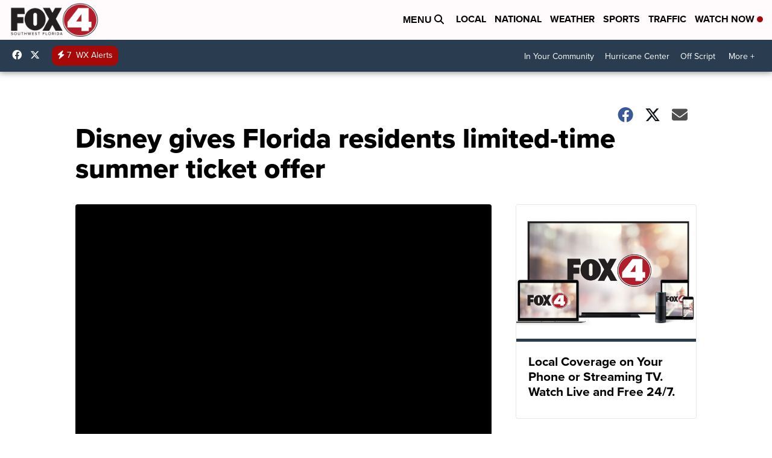

--- FILE ---
content_type: text/html;charset=UTF-8
request_url: https://www.fox4now.com/disney-gives-florida-residents-limited-time-summer-ticket-offer
body_size: 62365
content:
<!DOCTYPE html>
<html class="Page-body ArticlePage" lang="en">
<head>
    <script>
        window.environment='production';
        window.callLetters='wftx';
    </script>

    <!-- Early Elements go here -->
    

    <link rel="dns-prefetch" href="https://securepubads.g.doubleclick.net">
    <link rel="preconnect" href="https://securepubads.g.doubleclick.net">
    <link rel="preconnect" href="https://securepubads.g.doubleclick.net" crossorigin>

    <link rel="preload" href="https://assets.scrippsdigital.com/fontawesome/css/fontawesome.min.gz.css" as="style" onload="this.onload=null;this.rel='stylesheet'">
    <noscript><link rel="stylesheet" href="https://assets.scrippsdigital.com/fontawesome/css/fontawesome.min.gz.css"></noscript>
    <link rel="preload" href="https://assets.scrippsdigital.com/fontawesome/css/brands.min.gz.css" as="style" onload="this.onload=null;this.rel='stylesheet'">
    <noscript><link rel="stylesheet" href="https://assets.scrippsdigital.com/fontawesome/css/brands.min.gz.css"></noscript>
    <link rel="preload" href="https://assets.scrippsdigital.com/fontawesome/css/solid.min.css" as="style" onload="this.onload=null;this.rel='stylesheet'">
    <noscript><link rel="stylesheet" href="https://assets.scrippsdigital.com/fontawesome/css/solid.min.css"></noscript>

    
    <meta charset="UTF-8">

    
    <link rel="stylesheet" href="https://ewscripps.brightspotcdn.com/resource/0000019a-f1bd-d40e-a1bf-f9bfec3e0000/styleguide/All.min.1ebb3ea739e20c4eab42ff47d27236b3.gz.css">


    <style>.newsletter-opt{box-sizing: border-box; padding: 20px;box-shadow: 1px 0px 9px #e7e7e7;border: 1px solid #e7e7e7;border-top:4px solid #318CC7;border-radius: 4px;margin: 30px 0;}
.newsletter-opt #email{width: 80%;padding: 10px;margin: 8px 0;margin-right: 1%;border: 1px solid #ccc;border-radius: 4px;box-sizing: border-box;font-size: 1em;}
.newsletter-opt #newSub{width: 18%;background-color: #005687;color: white;padding: 10px;margin: 8px 0;border: 1px solid #005687;border-radius: 4px;cursor: pointer;font-size: 1em;-webkit-appearance: none;}
.newsletter-opt #emailForm{margin-bottom: 0;}
.newsletter-opt span{font-weight:bold;color:#005687;}
.newsletter-opt #news-success{text-align: center;}
.newsletter-opt  #news-success a{display: inline-block; margin: 10px 0; color: #fff; background: #005687; padding: 10px; font-size: 14px; border-radius: 4px;}

@media screen and (max-width: 800px){
  .newsletter-opt #email,  .newsletter-opt #newSub{width: 100%; display: block;}
}</style>
<style>figcaption {display: none;}
.ArticlePage figcaption{display:block;}</style>
<style>.electionDisclaimer{border-radius: 4px;background: #e7e7e7;padding: 20px;text-align: center;margin-bottom: 20px;}
.electionDisclaimer{display: none;}</style>
<style>.showcase-low-row + .showcase-low-row {
    margin-top: 15px;
}</style>
<style>.BigNews-Election.List .ad--container{display:none;}</style>
<style>.Page-below .QuickList.toc.flexIt{display:none;}</style>
<style>#MAD_INVIEW {
  max-height: 120px;
};</style>
<style>.left-column .ArticlePage-articleBody .List {font-family: 'proxima-nova';}</style>
<style>.boxule{background:#293c50; color:#fff;}
.boxule a{color:#fff; font-weight:bold;}
.boxule h2 {font-weight: bold;font-size:1.5em;}
.boxule-link {background-color: #318CC7; padding: 10px;margin:10px 0; display:inline-block; border-radius:10px;font-size:1em;text-decoration:none!important;}</style>
<style>.Page-main .BigNews.Ongoing .List-items-row .BigNewsSmallBackground {height: 193px;}
@media screen and (max-width: 1400px){.Page-main .BigNews.Ongoing .List-items-row .BigNewsSmallBackground {height: 120px;}}
@media screen and (max-width: 500px){.Page-main .BigNews.Ongoing .List-items-row .BigNewsSmallBackground {height: 100px;}}</style>
<style>.ArticlePage-main .module--election-results {
	display: none;
}</style>
<style>.home .module--election-results div, .home .module--election-results header, .home .module--election-results p {
    display: none;
}

.home .module--election-results div.election-results__main{
display: block;
}</style>

    <meta name="viewport" content="width=device-width, initial-scale=1">
    <title>Disney gives Florida residents limited-time summer ticket offer</title>
    <meta name="description" content="Disney is giving Florida residents a limited-time summer ticket offer, and you don&#x27;t want to miss out.">
    <meta name="keywords" content="disney summer tickets,disney ticket offer,disney special offer,disney,olrando florida,florida theme parks news,disney get your ears on tickets,disney world,florida theme parks,disney ticket">
    <link rel="canonical" href="https://www.fox4now.com/disney-gives-florida-residents-limited-time-summer-ticket-offer">
    <meta name="brightspot.contentId" content="0000016b-2924-dbb7-afef-7fbebe8c0001">
    
    <meta property="og:title" content="Disney gives Florida residents limited-time summer ticket offer">

    <meta property="og:url" content="https://www.fox4now.com/disney-gives-florida-residents-limited-time-summer-ticket-offer">
<meta property="og:image" content="https://ewscripps.brightspotcdn.com/dims4/default/e68692b/2147483647/strip/true/crop/1280x672+0+24/resize/1200x630!/quality/90/?url=http%3A%2F%2Fewscripps-brightspot.s3.amazonaws.com%2Fa0%2F51%2F56fc6b8c42cab6816bd6cdfd5269%2Fdefault.png">


<meta property="og:image:url" content="https://ewscripps.brightspotcdn.com/dims4/default/e68692b/2147483647/strip/true/crop/1280x672+0+24/resize/1200x630!/quality/90/?url=http%3A%2F%2Fewscripps-brightspot.s3.amazonaws.com%2Fa0%2F51%2F56fc6b8c42cab6816bd6cdfd5269%2Fdefault.png">

    <meta property="og:image:secure_url" content="https://ewscripps.brightspotcdn.com/dims4/default/e68692b/2147483647/strip/true/crop/1280x672+0+24/resize/1200x630!/quality/90/?url=http%3A%2F%2Fewscripps-brightspot.s3.amazonaws.com%2Fa0%2F51%2F56fc6b8c42cab6816bd6cdfd5269%2Fdefault.png">

<meta property="og:image:width" content="1200">
<meta property="og:image:height" content="630">
    <meta property="og:image:type" content="image/png">

    <meta property="og:description" content="Disney is giving Florida residents a limited-time summer ticket offer, and you don&#x27;t want to miss out.">

    <meta property="og:site_name" content="FOX 4 News Fort Myers WFTX">


    <meta property="og:type" content="article">

    <meta property="article:author" content="">

    <meta property="article:published_time" content="2019-06-05T19:36:53.05">

    <meta property="article:modified_time" content="2019-06-05T19:36:53.484">

    <meta property="article:tag" content="State">

    <meta property="article:tag" content="News">

    <meta property="article:tag" content="Homepage Showcase">

<meta name="twitter:card" content="summary_large_image"/>

    <meta name="twitter:creator" content="@fox4now"/>





    <meta name="twitter:description" content="Disney is giving Florida residents a limited-time summer ticket offer, and you don&#x27;t want to miss out."/>







    <meta name="twitter:site" content="@Fox4Now"/>





    <meta name="twitter:title" content="Disney gives Florida residents limited-time summer ticket offer"/>



    <meta property="fb:app_id" content="393966080812638">

    <meta property="fb:profile_id" content="Fox4FortMyers">



    
        <meta name="robots" content="max-image-preview:[large]">
    

    
    <link rel="apple-touch-icon"sizes="180x180"href="/apple-touch-icon.png">
<link rel="icon"type="image/png"href="/favicon-32x32.png">
<link rel="icon"type="image/png"href="/favicon-16x16.png">


    

    
    
    <script type="application/ld+json">{"@context":"http://schema.org","@type":"NewsArticle","articleBody":"ORLANDO, Fla. — Disney is giving Florida residents a limited-time summer ticket offer, and you don't want to miss out. The Get Your Ears On tickets costs $55 per ticket for the 4 day offer, or $67 per ticket for the 3 day offer. The tickets can be purchased through August 25, and must be used by August 28. DISNEY NEWS | The Latest Florida Theme Park News If you buy the 4 day option, it costs $219 plus tax. If you buy the 3 day option, it costs $199 plus tax. The tickets give you admission to one theme park per day and can be used on any 3 or 4 days, with no block-outs. The tickets are valid at Disney’s Magic Kingdom park, Epcot, Disney’s Hollywood Studios and Disney’s Animal Kingdom theme park. You can only visit one theme park per day. Proof of Florida residency is required. If you don't use the ticket by the expiration date, the price paid for the unused ticket can be applied to the purchase of a new ticket with an equal or higher price. For more information, or to buy tickets, click here.","author":[{"@context":"http://schema.org","@type":"Person","name":"WFTX Digital Team"}],"dateModified":"2019-06-05T15:36:53-0400","datePublished":"2019-06-05T15:36:53-0400","description":"Disney is giving Florida residents a limited-time summer ticket offer, and you don't want to miss out.","headline":"Disney gives Florida residents limited-time summer ticket offer","name":"FOX 4 News Fort Myers WFTX","publisher":{"@context":"http://schema.org","@type":"NewsMediaOrganization","diversityPolicy":"https://scripps.com/corporate-social-responsibility/equity-diversity-and-inclusion","ethicsPolicy":"https://assets.scrippsdigital.com/docs/journalism-ethics-guidelines.pdf","logo":{"@context":"http://schema.org","@type":"ImageObject","url":"https://ewscripps.brightspotcdn.com/78/18/57879bea4f17bd168bd886986e04/wftx-main-logo.png","width":358,"height":133},"name":"FOX 4 News Fort Myers WFTX","sameAs":["https://www.facebook.com/Fox4FortMyers","https://twitter.com/Fox4Now"],"url":"https://www.fox4now.com/disney-gives-florida-residents-limited-time-summer-ticket-offer"},"speakable":{"@context":"http://schema.org","@type":"SpeakableSpecification","cssSelector":[".RichTextArticleBody","title"],"name":"FOX 4 News Fort Myers WFTX","sameAs":["https://www.facebook.com/Fox4FortMyers","https://twitter.com/Fox4Now"],"url":"https://www.fox4now.com/disney-gives-florida-residents-limited-time-summer-ticket-offer"},"url":"https://www.fox4now.com/disney-gives-florida-residents-limited-time-summer-ticket-offer"}</script>

    
    

    
    
<meta name="brightspot.cached" content="true">

    <!-- Custom head embeds go here -->
    <script>window.environment='production';</script>
<script>
if(navigator.userAgent.indexOf('MSIE')!==-1
|| navigator.appVersion.indexOf('Trident/') > -1){
   document.write('<scr' + 'ipt src="https://cdn.jsdelivr.net/npm/promise-polyfill@8/dist/polyfill.min.js"></scr' + 'ipt>')
}
</script>
<meta name="apple-itunes-app" content="app-id=419395073">
<script>

window.callLetters = 'wftx';

window.jsTitle = "Disney gives Florida residents limited-time summer ticket offer"
window.jsTags = "State,News,Homepage Showcase";
window.jsPublishDate = '2019-06-05T15:36:53.050-0400';
window.jsUpdateDate = '2019-06-05T15:36:53.484-0400';
window.jsIsBreaking = 'false';
window.jsIsAlert = '';
window.jsAuthors = "WFTX Digital Team";
window.jsHasVideo = 'false';
window.jsSection = "";
window.jsPageType = 'article';
window.jsDisablePrerollAds = 'false';
window.jsDisableDisplayAds = 'false';
window.jsDisableInlineVideoAds = 'false';
window.jsFname = 'disney-gives-florida-residents-limited-time-summer-ticket-offer';

var daysSincePublished = "";
var datePublished = "";
var publishedTime = document.querySelector('meta[property="article:published_time"]');
if(publishedTime) {
  publishedTime = new Date(publishedTime.getAttribute("content"));
  datePublished =  publishedTime.getMonth().toString() + '/' + publishedTime.getDate().toString() + '/' + publishedTime.getFullYear().toString()
}

var modifiedTime = document.querySelector('meta[property="article:modified_time"]');
if(modifiedTime) modifiedTime = new Date(modifiedTime.getAttribute("content"));

var daysSince = new Date() - publishedTime 
daysSince = Math.round(daysSince / ( 1000 * 3600 * 24 ))
if (daysSince < 1) {
    daysSince = 0
}


function getCookie(e){var n=" "+document.cookie,i=n.indexOf(" "+e+"=");if(-1==i)n=null;else{i=n.indexOf("=",i)+1;var o=n.indexOf(";",i);-1==o&&(o=n.length),n=unescape(n.substring(i,o))}return n}

var gtmObj = {
    'isGallery': (window.jsPageType == 'gallery' ? 'true' : 'false'),
    'isStory':  (window.jsPageType == 'article' ? 'true' : 'false'),
    'DatePublished': datePublished,
    'Author': window.jsAuthors,
    'Editor': '',
    'Category': window.jsSection,
    'SubCat': window.jsTags,
    'DaysSincePublished': daysSince,
    'LoggedIn': getCookie("uh_is_logged_in")
};
var loggedIn = false
if (getCookie("uh_is_logged_in")) {
    loggedIn = true
}
//add additional gtm data for ga4
if ("true" == "true" ) 
{
  ga4Data = {
    'scripps_build': '4.2.16.14',
    'scripps_platform': 'Brightspot',
    'scripps_environment': 'production',
    'content_author': window.jsAuthors,
    'content_editor': window.jsAuthors,
    'content_category': window.jsSection, 
    'content_type': window.jsHasVideo?"Has Video":window.jsPageType,
    'days_since_published': daysSince, 
    'date_published': datePublished,
    'user_type': loggedIn?'Logged In':'Unknown', 
    'data_sharing': 'Unknown',
    'content_section': window.jsSection,
    'ontent_subsection': window.jsTags,
    'content_title': window.jsTitle,
    'content_language': 'en',
    'content_keywords': window.jsTags,

 }
  gtmObj = {...gtmObj, ...ga4Data}
}
dataLayer = [gtmObj];
</script>

<noscript><iframe src="//www.googletagmanager.com/ns.html?id=GTM-FSC5"
height="0" width="0" style="display:none;visibility:hidden"></iframe></noscript>
<script>(function(w,d,s,l,i){w[l]=w[l]||[];w[l].push({'gtm.start':
new Date().getTime(),event:'gtm.js'});var
f=d.getElementsByTagName(s)[0],
j=d.createElement(s),dl=l!='dataLayer'?'&l='+l:'';j.async=true;j.src=
'//www.googletagmanager.com/gtm.js?id='+i+dl;f.parentNode.insertBefore(j,f);
})(window,document,'script','dataLayer','GTM-MVSMBR');
</script>
<meta content="QaRDa0MNJZZIgiUmI2YZsrkv8Ht89LBtxiSTzi0BjFo" name="google-site-verification" />
<meta property="fb:pages" content="50236802693" />
<script src="//d3plfjw9uod7ab.cloudfront.net/6d6d25e3-5be4-444b-82ae-a8f0bb892234.js" type="text/javascript"></script>
<script type="text/javascript">
function onReady(e){(document.attachEvent?"complete"===document.readyState:"loading"!==document.readyState)?e():document.addEventListener("DOMContentLoaded",e)}
onReady(function(){
         var element = document.createElement('script');
         element.id = 'parsely-cfg';
         element.src = '//cdn.parsely.com/keys/fox4now.com/p.js';
         document.body.prepend(element);
     });
     </script>

<!-- OneTrust Cookies Consent Notice start -->

<script src="https://cdn.cookielaw.org/scripttemplates/otSDKStub.js"  type="text/javascript" charset="UTF-8" data-domain-script="000000" ></script>
<script type="text/javascript">
function OptanonWrapper() { }
</script>
<style type="text/css">
#ot-sdk-btn.ot-sdk-show-settings, #ot-sdk-btn.optanon-show-settings{

}
</style>

<!-- OneTrust Cookies Consent Notice end -->
<noscript><img src=""></noscript>
<script type='text/javascript'>
if ("ZN_5j58FnrkGpmXsF0") {
(function(){var g=function(e,h,f,g){
this.get=function(a){for(var a=a+"=",c=document.cookie.split(";"),b=0,e=c.length;b<e;b++){for(var d=c[b];" "==d.charAt(0);)d=d.substring(1,d.length);if(0==d.indexOf(a))return d.substring(a.length,d.length)}return null};
this.set=function(a,c){var b="",b=new Date;b.setTime(b.getTime()+6048E5);b=""; expires=""+b.toGMTString();document.cookie=a+"="+c+b+""; path="/"; ""};
this.check=function(){var a=this.get(f);if(a)a=a.split(":");else if(100!=e)"v"==h&&(e=Math.random()>=e/100?0:100),a=[h,e,0],this.set(f,a.join(":"));else return!0;var c=a[1];if(100==c)return!0;switch(a[0]){case "v":return!1;case "r":return c=a[2]%Math.floor(100/c),a[2]++,this.set(f,a.join(":")),!c}return!0};
this.go=function(){if(this.check()){var a=document.createElement("script");a.type="text/javascript";a.src=g;document.body&&document.body.appendChild(a)}};
this.start=function(){var t=this;"complete"!==document.readyState?window.addEventListener?window.addEventListener("load",function(){t.go()},!1):window.attachEvent&&window.attachEvent("onload",function(){t.go()}):t.go()};};
try{(new g(100,"r","QSI_S_" + "ZN_5j58FnrkGpmXsF0","https://" + "ZN_5j58FnrkGpmXsF0".split("_").join("").toLowerCase() + "wvw-newsy.siteintercept.qualtrics.com/SIE/?Q_ZID=" + "ZN_5j58FnrkGpmXsF0")).start()}catch(i){}})();
}
</script>
<script type="text/javascript">
if ("".toLowerCase() === "true") {
!function(){"use strict";var o=window.jstag||(window.jstag={}),r=[];function n(e){o[e]=function(){for(var n=arguments.length,t=new Array(n),i=0;i<n;i++)t[i]=arguments[i];r.push([e,t])}}n("send"),n("mock"),n("identify"),n("pageView"),n("unblock"),n("getid"),n("setid"),n("loadEntity"),n("getEntity"),n("on"),n("once"),n("call"),o.loadScript=function(n,t,i){var e=document.createElement("script");e.async=!0,e.src=n,e.onload=t,e.onerror=i;var o=document.getElementsByTagName("script")[0],r=o&&o.parentNode||document.head||document.body,c=o||r.lastChild;return null!=c?r.insertBefore(e,c):r.appendChild(e),this},o.init=function n(t){return this.config=t,this.loadScript(t.src,function(){if(o.init===n)throw new Error("Load error!");o.init(o.config),function(){for(var n=0;n<r.length;n++){var t=r[n][0],i=r[n][1];o[t].apply(o,i)}r=void 0}()}),this}}(); jstag.init({   src: 'https://c.lytics.io/api/tag/c9044a986b02333810e57bb9c7c762f7/latest.min.js'   , pageAnalysis: {dataLayerPull: {disabled: true}} });  jstag.pageView();
}
</script>
<img width="0" height="0" style="display:none;"
     src="https://api.intentiq.com/profiles_engine/ProfilesEngineServlet?at=40&mi=10&pt=17&dpi=1471829487&pai=WFTX%20Fort%20Myers%20FL&dpn=6727&inso=true" />

    <script>window.ddls = {};/****/window.ddls["all-videos-playlist-id"]="00000167-1379-d439-a7ef-93fd5b520002";/**
**/window.ddls["live-videos-playlist-id"]="00000167-1871-d054-a7e7-b9f968480002";/**
**/window.ddls["feedmachine_host"]="https://feedmachine.ewscloud.com";/**
**/window.ddls["injection_values"]="2,4";/**
**/window.ddls["feedmachine_token"]="f0273735057ef6af1208619d827c859b072ba9d6";/**
**/window.ddls["wx_center_host"]="http://weathercenter.ewscloud.com";/**
**/window.ddls["outstream_excludeCategories"]="brand spotlight";/**
**/window.ddls["ews-auth"]="bc22df1e0efb4dcb53f2438a4b71da118f05788c";/**
**/window.ddls["outstream_teadsId"]="-1";/**
**/window.ddls["google_sv"]="QaRDa0MNJZZIgiUmI2YZsrkv8Ht89LBtxiSTzi0BjFo";/**
**/window.ddls["ob_template"]="WFTX";/**
**/window.ddls["site_latitude"]="26.646641";/**
**/window.ddls["site_longitude"]="-81.988212";/**
**/window.ddls["scheduler-app-id"]="com.fox4now";/**
**/window.ddls["copyright"]="Copyright ${year} Scripps Media, Inc. All rights reserved. This material may not be published, broadcast, rewritten, or redistributed.";/**
**/window.ddls["enableMoatPrebidder"]="true";/**
**/window.ddls["enableConsumablePrebidder"]="false";/**
**/window.ddls["email-address"]="DL-Corp-Digital-Support@scripps.com";/**
**/window.ddls["other_url"]="null";/**
**/window.ddls["feedmachine_section_endpoint"]="/fm/api/v1/section";/**
**/window.ddls["feedmachine_tag_endpoint"]="/fm/api/v1/tag";/**
**/window.ddls["feedmachine_api_gateway"]="true";/**
**/window.ddls["outstream_connatixId"]="8d5524f1-8c81-40f4-a99a-fca6c55ae52d";/**
**/window.ddls["userhub_isDev"]="false";/**
**/window.ddls["fbia"]="50236802693";/**
**/window.ddls["nl-rebound"]="0";/**
**/window.ddls["nl-election"]="0";/**
**/window.ddls["nl-coronavirus"]="0";/**
**/window.ddls["websocket_url"]="wss://nv0ikolx0e.execute-api.us-west-2.amazonaws.com/prod";/**
**/window.ddls["feedmachine_slug_endpoint"]="/fm/api/v2/outfeed";/**
**/window.ddls["feedmachine_outfeed_endpoint"]="/fm/api/v1/outfeed";/**
**/window.ddls["enableInfiniteRefresh"]="true";/**
**/window.ddls["weather_api_version_override"]="4";/**
**/window.ddls["gabId"]="65605";/**
**/window.ddls["use_brightspot_sharing"]="true";/**
**/window.ddls["feedmachine_slug_host"]="https://yvbox36rm2.execute-api.us-east-1.amazonaws.com";/**
**/window.ddls["feedmachine_ranking_endpoint"]="/prod/brightspot/v1/outfeed/";/**
**/window.ddls["feedmachine_api_host"]="https://yvbox36rm2.execute-api.us-east-1.amazonaws.com";/**
**/window.ddls["accessibility_phoneNumber"]="1-833-418-1465";/**
**/window.ddls["outstream_tracking"]="false";/**
**/window.ddls["accessibility_appName"]=" FOX 4 WFTX";/**
**/window.ddls["oneTrustDataDomain"]="000000";/**
**/window.ddls["parselyID"]="fox4now.com";/**
**/window.ddls["enableMagnitePrebidder"]="0";/**
**/window.ddls["stationName"]="WFTX";/**
**/window.ddls["gabPartnerName"]="the School District of Lee County";/**
**/window.ddls["enableAdPPID"]="0";/**
**/window.ddls["enableMediaNet"]="0";/**
**/window.ddls["enableMediaNetPrebid"]="true";/**
**/window.ddls["image_send_enabled"]="true";/**
**/window.ddls["admiralIdentity"]="00000";/**
**/window.ddls["gabSponsor"]="&amp;nbsp;";/**
**/window.ddls["gabBanner"]="https://assets.scrippsdigital.com/cms/images/give-book/landing-new.jpg";/**
**/window.ddls["gabEmbed"]="&quot;https://secure.qgiv.com/for/fm-w-e/embed/65605/&quot;";/**
**/window.ddls["gabPromo"]="###";/**
**/window.ddls["ga4_enabled"]="true";/**
**/window.ddls["enableIntRefreshV2"]="true";/**
**/window.ddls["recaptcha_site_key"]="6LfIiLMgAAAAALZBRfxspvov0hQVLth9kOiQ4VMZ";/**
**/window.ddls["global_connatix_id"]="ed92ba9f-c3ed-49f5-8cac-b10e2cd29a40";/**
**/window.ddls["connatix_player_id"]="413efb0a-3596-4835-868d-abe11725fc1e";/**
**/window.ddls["connatix_script_id"]="4beda17ec61a4d1d82267c83260f55c9";/**
**/window.ddls["facebook-domain-verification"]="n";/**
**/window.ddls["connatix_disable_on_video_articles"]="false";/**
**/window.ddls["enableTopAdhesionAd"]="true";/**
**/window.ddls["enableExitInterstitial"]="true";/**
**/window.ddls["maropost_sign_up_form_id"]="0";/**
**/window.ddls["maropost_manage_preferences_form_id"]="0";/**
**/window.ddls["scheduler-video-ids"]="00000167-1871-d054-a7e7-b9f9999a0001,00000167-1872-d15a-afef-b8f6b7e10002";/**
**/window.ddls["eeo_url"]="&lt;a target=&quot;_blank&quot; href=&quot;https://ewscripps.brightspotcdn.com/2b/ba/c0d95efd4f9a84201143d80d8ab1/wftx-eeo-public-file-report-2025-09-26.pdf&quot;&gt;CLICK HERE FOR WFTX&#x27;S MOST RECENT EEO REPORT&lt;/a&gt; ";/**
**/window.ddls["eeo_hr_contact"]="Shahbeila Brown , HR, at +1 (239) 829-6393 or by email &lt;a href=&quot;mailto:shahbeila.brown@scripps.com&quot;&gt;shahbeila.brown@scripps.com&lt;/a&gt;";/**
**/window.ddls["call_letters_caps"]="WFTX-TV";/**
**/window.ddls["liveShows"]="{&quot;WFTX Main Channel&quot;:&quot;live&quot;, &quot;WFTX Adhoc Channel&quot;:&quot;live2&quot;}";/**
**/window.ddls["titan_siteID"]="50881";/**
**/window.ddls["cc-phone"]="239-458-4597 [phone]&lt;br /&gt;239-574-4803 [fax]";/**
**/window.ddls["cc-email"]="&lt;a href=&quot;mailto:closedcaptioning@fox4now.com&quot;&gt;closedcaptioning@fox4now.com&lt;/a&gt;";/**
**/window.ddls["cc-written-contact"]="Evan Pappas&lt;br /&gt;VP/GM&lt;br /&gt;621 SW Pine Island Rd&lt;br /&gt;Cape Coral, FL 33991";/**
**/window.ddls["nl-headlines"]="0d7092c6-2cb1-4944-b5da-983b7cc0c770";/**
**/window.ddls["enable_websocket_on_live_video"]="true";/**
**/window.ddls["fcc-application"]="&lt;p&gt;On September 11, 2025, Scripps Broadcasting Holdings LLC, licensee of WFTX-TV, RF Channel 34, Cape Coral, Florida, filed an application with the Federal Communications Commission for consent to assign its broadcast license to Sun Broadcasting, Inc. Members of the public wishing to view this application or obtain information about how to file comments and petitions on the application can visit this &lt;a href=&quot;https://enterpriseefiling.fcc.gov/dataentry/views/public/assignmentDraftCopy?displayType=html&amp;appKey=25076ff399118e35019915385ddd01d4&amp;id=25076ff399118e35019915385ddd01d4&amp;goBack=N&quot;&gt;link&lt;/a&gt;&lt;/p&gt;";/**
**/window.ddls["use_api_gateway_for_ranking"]="true";/**
**/window.ddls["use_new_synced_ranking"]="true";/**
**/window.ddls["qualtrics_survey_id"]="ZN_5j58FnrkGpmXsF0";/**
**/window.ddls["pushly-domain-key"]="HjApPn6Zl8eMvg5lIBp4cgnY3pAdl8nFb4mT";/**
**/window.ddls["mobile-app-banner-type"]="apple-itunes-app";/**
**/window.ddls["mobile-ios-app-id"]="419395073";/**
**/window.ddls["datonix_pixel_pai_dpn"]="&amp;pai=WFTX%20Fort%20Myers%20FL&amp;dpn=6727";/**
**/</script>
    
    <script>
        window.callLetters = "wftx";
    </script>


  
    <!-- ScrippsAdModules go here -->
    
    <script>
        window.adsOnPage = [];
        adsOnPage.push({
"s": "728x90",
"p": "Above",
"d": "Desktop,Mobile,",
"i": "Append",
"is": "body:not(.no-adhesion)",
"ll": false,
"id": "MAD_INVIEW",
"other" : "zoneOverride:/inview-bottom|cssClasses:ad--inview|fallbackSizes:320x50",
"aType" : "Display Ad",
"custEnableOn" : "",
"custDisableOn" : "/brand-spotlight/*",
"isCompanion" : "false",
"dpb": ("true" == "false")
});
adsOnPage.push({
"s": "300x250",
"p": "Above",
"d": "Mobile,",
"i": "Append",
"is": ".ArticlePage-main:not(.Longform) .RichTextArticleBody-body",
"ll": true,
"id": "MAD_INLINE",
"other" : "startOffset:1|insertInterval:4|validParagraphLength:60|indexesToSkip:2",
"aType" : "Inline Story",
"custEnableOn" : "",
"custDisableOn" : "",
"isCompanion" : "false",
"dpb": ("true" == "false")
});
adsOnPage.push({
"s": "994x30,728x90,970x90,970x250,10x1",
"p": "Above",
"d": "Desktop,",
"i": "Append",
"is": ".ad-header",
"ll": true,
"id": "MAD_HEADER",
"other" : "",
"aType" : "Display Ad",
"custEnableOn" : "",
"custDisableOn" : "/",
"isCompanion" : "false",
"dpb": ("true" == "false")
});
adsOnPage.push({
"s": "320x50,320x100,300x50,300x100,10x1",
"p": "Above",
"d": "Mobile,",
"i": "Append",
"is": ".ad-header",
"ll": true,
"id": "MAD_HEADER",
"other" : "",
"aType" : "Display Ad",
"custEnableOn" : "",
"custDisableOn" : "/",
"isCompanion" : "false",
"dpb": ("true" == "false")
});
adsOnPage.push({
"s": "300x600,300x250",
"p": "Above",
"d": "Desktop,",
"i": "Append",
"is": ".article-right-column,.right-column",
"ll": false,
"id": "MAD_RIGHT_RAIL",
"other" : "respectSelfWidth:true",
"aType" : "Display Ad",
"custEnableOn" : "",
"custDisableOn" : "",
"isCompanion" : "false",
"dpb": ("true" == "false")
});
adsOnPage.push({
"s": "300x250",
"p": "Above",
"d": "Mobile,",
"i": "Append",
"is": ".article-right-column,.right-column",
"ll": true,
"id": "MAD_RIGHT_RAIL",
"other" : "",
"aType" : "Display Ad",
"custEnableOn" : "",
"custDisableOn" : "",
"isCompanion" : "false",
"dpb": ("true" == "false")
});
adsOnPage.push({
"s": "728x90",
"p": "Inline",
"d": "Desktop,Mobile,",
"i": "Append",
"is": ".Longform .ArticlePage-articleBody .story__content__body",
"ll": true,
"id": "MAD_INLINE",
"other" : "startOffset:1|insertInterval:8|validParagraphLength:60|indexesToSkip:2|fallbackSizes:300x250,320x50",
"aType" : "Inline Story",
"custEnableOn" : "",
"custDisableOn" : "",
"isCompanion" : "false",
"dpb": ("true" == "false")
});
adsOnPage.push({
"s": "300x250",
"p": "Above",
"d": "Desktop,",
"i": "Append",
"is": ".ArticlePage-main:not(.Longform) .RichTextArticleBody-body",
"ll": true,
"id": "MAD_INLINE",
"other" : "startOffset:0|insertInterval:6|validParagraphLength:60",
"aType" : "Inline Story",
"custEnableOn" : "",
"custDisableOn" : "",
"isCompanion" : "false",
"dpb": ("true" == "false")
});

    </script>

  
    
    
    <script>!function(t,n){"object"==typeof exports&&"object"==typeof module?module.exports=n():"function"==typeof define&&define.amd?define([],n):"object"==typeof exports?exports.ScrippsAdLib=n():t.ScrippsAdLib=n()}(window,(function(){var t=Math.PI,n=Math.sqrt,e=Math.LN2,r=Math.log,i=Math.pow,o=Math.abs,a=Math.exp,u=Math.expm1,c=Math.max,s=Math.floor,f=Math.ceil,l=Math.min;return function(t){function n(r){if(e[r])return e[r].exports;var i=e[r]={i:r,l:!1,exports:{}};return t[r].call(i.exports,i,i.exports,n),i.l=!0,i.exports}var e={};return n.m=t,n.c=e,n.d=function(t,e,r){n.o(t,e)||Object.defineProperty(t,e,{enumerable:!0,get:r})},n.r=function(t){"undefined"!=typeof Symbol&&Symbol.toStringTag&&Object.defineProperty(t,Symbol.toStringTag,{value:"Module"}),Object.defineProperty(t,"__esModule",{value:!0})},n.t=function(t,e){if(1&e&&(t=n(t)),8&e)return t;if(4&e&&"object"==typeof t&&t&&t.__esModule)return t;var r=Object.create(null);if(n.r(r),Object.defineProperty(r,"default",{enumerable:!0,value:t}),2&e&&"string"!=typeof t)for(var i in t)n.d(r,i,function(n){return t[n]}.bind(null,i));return r},n.n=function(t){var e=t&&t.__esModule?function(){return t.default}:function(){return t};return n.d(e,"a",e),e},n.o=function(t,n){return Object.prototype.hasOwnProperty.call(t,n)},n.p="",n(n.s=128)}([function(t,n,e){var r=e(2),i=e(21),o=e(12),a=e(13),u=e(18),c="prototype",s=function t(n,e,s){var f,l,d,h,p=n&t.F,v=n&t.G,g=n&t.P,y=n&t.B,m=v?r:n&t.S?r[e]||(r[e]={}):(r[e]||{})[c],b=v?i:i[e]||(i[e]={}),w=b[c]||(b[c]={});for(f in v&&(s=e),s)d=((l=!p&&m&&void 0!==m[f])?m:s)[f],h=y&&l?u(d,r):g&&"function"==typeof d?u(Function.call,d):d,m&&a(m,f,d,n&t.U),b[f]!=d&&o(b,f,h),g&&w[f]!=d&&(w[f]=d)};r.core=i,s.F=1,s.G=2,s.S=4,s.P=8,s.B=16,s.W=32,s.U=64,s.R=128,t.exports=s},function(t,n,e){var r=e(4);t.exports=function(t){if(!r(t))throw TypeError(t+" is not an object!");return t}},function(t){var n=t.exports="undefined"!=typeof window&&window.Math==Math?window:"undefined"!=typeof self&&self.Math==Math?self:Function("return this")();"number"==typeof __g&&(__g=n)},function(t){t.exports=function(t){try{return!!t()}catch(t){return!0}}},function(t){function n(t){return(n="function"==typeof Symbol&&"symbol"==typeof Symbol.iterator?function(t){return typeof t}:function(t){return t&&"function"==typeof Symbol&&t.constructor===Symbol&&t!==Symbol.prototype?"symbol":typeof t})(t)}t.exports=function(t){return"object"===n(t)?null!==t:"function"==typeof t}},function(t,n,e){var r=e(49)("wks"),i=e(32),o=e(2).Symbol,a="function"==typeof o;(t.exports=function(t){return r[t]||(r[t]=a&&o[t]||(a?o:i)("Symbol."+t))}).store=r},function(t,n,e){t.exports=!e(3)((function(){return 7!=Object.defineProperty({},"a",{get:function(){return 7}}).a}))},function(t,n,e){var r=e(1),i=e(91),o=e(22),a=Object.defineProperty;n.f=e(6)?Object.defineProperty:function(t,n,e){if(r(t),n=o(n,!0),r(e),i)try{return a(t,n,e)}catch(n){}if("get"in e||"set"in e)throw TypeError("Accessors not supported!");return"value"in e&&(t[n]=e.value),t}},function(t,n,e){var r=e(24);t.exports=function(t){return 0<t?l(r(t),9007199254740991):0}},function(t,n,e){var r=e(23);t.exports=function(t){return Object(r(t))}},function(t){t.exports=function(t){if("function"!=typeof t)throw TypeError(t+" is not a function!");return t}},function(t){var n={}.hasOwnProperty;t.exports=function(t,e){return n.call(t,e)}},function(t,n,e){var r=e(7),i=e(31);t.exports=e(6)?function(t,n,e){return r.f(t,n,i(1,e))}:function(t,n,e){return t[n]=e,t}},function(t,n,e){var r=e(2),i=e(12),o=e(11),a=e(32)("src"),u="toString",c=Function[u],s=(""+c).split(u);e(21).inspectSource=function(t){return c.call(t)},(t.exports=function(t,n,e,u){var c="function"==typeof e;c&&(o(e,"name")||i(e,"name",n)),t[n]===e||(c&&(o(e,a)||i(e,a,t[n]?""+t[n]:s.join(n+""))),t===r?t[n]=e:u?t[n]?t[n]=e:i(t,n,e):(delete t[n],i(t,n,e)))})(Function.prototype,u,(function(){return"function"==typeof this&&this[a]||c.call(this)}))},function(t,n,e){var r=e(0),i=e(3),o=e(23),a=/"/g,u=function(t,n,e,r){var i=o(t)+"",u="<"+n;return""!==e&&(u+=" "+e+'="'+(r+"").replace(a,"&quot;")+'"'),u+">"+i+"</"+n+">"};t.exports=function(t,n){var e={};e[t]=n(u),r(r.P+r.F*i((function(){var n=""[t]('"');return n!==n.toLowerCase()||3<n.split('"').length})),"String",e)}},function(t,n,e){var r=e(46),i=e(23);t.exports=function(t){return r(i(t))}},function(t,n,e){var r=e(47),i=e(31),o=e(15),a=e(22),u=e(11),c=e(91),s=Object.getOwnPropertyDescriptor;n.f=e(6)?s:function(t,n){if(t=o(t),n=a(n,!0),c)try{return s(t,n)}catch(n){}return u(t,n)?i(!r.f.call(t,n),t[n]):void 0}},function(t,n,e){var r=e(11),i=e(9),o=e(65)("IE_PROTO"),a=Object.prototype;t.exports=Object.getPrototypeOf||function(t){return t=i(t),r(t,o)?t[o]:"function"==typeof t.constructor&&t instanceof t.constructor?t.constructor.prototype:t instanceof Object?a:null}},function(t,n,e){var r=e(10);t.exports=function(t,n,e){return r(t),void 0===n?t:1===e?function(e){return t.call(n,e)}:2===e?function(e,r){return t.call(n,e,r)}:3===e?function(e,r,i){return t.call(n,e,r,i)}:function(){return t.apply(n,arguments)}}},function(t){var n={}.toString;t.exports=function(t){return n.call(t).slice(8,-1)}},function(t,n,e){"use strict";var r=e(3);t.exports=function(t,n){return!!t&&r((function(){n?t.call(null,(function(){}),1):t.call(null)}))}},function(t){var n=t.exports={version:"2.5.3"};"number"==typeof __e&&(__e=n)},function(t,n,e){var r=e(4);t.exports=function(t,n){if(!r(t))return t;var e,i;if(n&&"function"==typeof(e=t.toString)&&!r(i=e.call(t)))return i;if("function"==typeof(e=t.valueOf)&&!r(i=e.call(t)))return i;if(!n&&"function"==typeof(e=t.toString)&&!r(i=e.call(t)))return i;throw TypeError("Can't convert object to primitive value")}},function(t){t.exports=function(t){if(null==t)throw TypeError("Can't call method on  "+t);return t}},function(t){t.exports=function(t){return isNaN(t=+t)?0:(0<t?s:f)(t)}},function(t,n,e){var r=e(0),i=e(21),o=e(3);t.exports=function(t,n){var e=(i.Object||{})[t]||Object[t],a={};a[t]=n(e),r(r.S+r.F*o((function(){e(1)})),"Object",a)}},function(t,n,e){var r=e(18),i=e(46),o=e(9),a=e(8),u=e(82);t.exports=function(t,n){var e=1==t,c=4==t,s=6==t,f=n||u;return function(n,u,l){for(var d,h,p=o(n),v=i(p),g=r(u,l,3),y=a(v.length),m=0,b=e?f(n,y):2==t?f(n,0):void 0;y>m;m++)if((5==t||s||m in v)&&(h=g(d=v[m],m,p),t))if(e)b[m]=h;else if(h)switch(t){case 3:return!0;case 5:return d;case 6:return m;case 2:b.push(d)}else if(c)return!1;return s?-1:3==t||c?c:b}}},function(t,n,e){"use strict";function r(t){return(r="function"==typeof Symbol&&"symbol"==typeof Symbol.iterator?function(t){return typeof t}:function(t){return t&&"function"==typeof Symbol&&t.constructor===Symbol&&t!==Symbol.prototype?"symbol":typeof t})(t)}if(e(6)){var i=e(33),o=e(2),a=e(3),u=e(0),c=e(59),f=e(88),l=e(18),d=e(39),h=e(31),p=e(12),v=e(41),g=e(24),y=e(8),m=e(117),b=e(35),w=e(22),S=e(11),_=e(48),A=e(4),x=e(9),P=e(79),O=e(36),E=e(17),I=e(37).f,k=e(81),T=e(32),j=e(5),C=e(26),N=e(50),M=e(57),L=e(84),F=e(44),R=e(54),D=e(38),z=e(83),B=e(107),W=e(7),V=e(16),U=W.f,G=V.f,H=o.RangeError,q=o.TypeError,J=o.Uint8Array,Y="ArrayBuffer",K="Shared"+Y,X="BYTES_PER_ELEMENT",Z="prototype",$=Array[Z],Q=f.ArrayBuffer,tt=f.DataView,nt=C(0),et=C(2),rt=C(3),it=C(4),ot=C(5),at=C(6),ut=N(!0),ct=N(!1),st=L.values,ft=L.keys,lt=L.entries,dt=$.lastIndexOf,ht=$.reduce,pt=$.reduceRight,vt=$.join,gt=$.sort,yt=$.slice,mt=$.toString,bt=$.toLocaleString,wt=j("iterator"),St=j("toStringTag"),_t=T("typed_constructor"),At=T("def_constructor"),xt=c.CONSTR,Pt=c.TYPED,Ot=c.VIEW,Et="Wrong length!",It=C(1,(function(t,n){return Nt(M(t,t[At]),n)})),kt=a((function(){return 1===new J(new Uint16Array([1]).buffer)[0]})),Tt=!!J&&!!J[Z].set&&a((function(){new J(1).set({})})),jt=function(t,n){var e=g(t);if(0>e||e%n)throw H("Wrong offset!");return e},Ct=function(t){if(A(t)&&Pt in t)return t;throw q(t+" is not a typed array!")},Nt=function(t,n){if(!A(t)||!(_t in t))throw q("It is not a typed array constructor!");return new t(n)},Mt=function(t,n){return Lt(M(t,t[At]),n)},Lt=function(t,n){for(var e=0,r=n.length,i=Nt(t,r);r>e;)i[e]=n[e++];return i},Ft=function(t,n,e){U(t,n,{get:function(){return this._d[e]}})},Rt=function(t){var n,e,r,i,o,a,u=x(t),c=arguments.length,s=1<c?arguments[1]:void 0,f=void 0!==s,d=k(u);if(null!=d&&!P(d)){for(a=d.call(u),r=[],n=0;!(o=a.next()).done;n++)r.push(o.value);u=r}for(f&&2<c&&(s=l(s,arguments[2],2)),n=0,e=y(u.length),i=Nt(this,e);e>n;n++)i[n]=f?s(u[n],n):u[n];return i},Dt=function(){for(var t=0,n=arguments.length,e=Nt(this,n);n>t;)e[t]=arguments[t++];return e},zt=!!J&&a((function(){bt.call(new J(1))})),Bt=function(){return bt.apply(zt?yt.call(Ct(this)):Ct(this),arguments)},Wt={copyWithin:function(t,n){return B.call(Ct(this),t,n,2<arguments.length?arguments[2]:void 0)},every:function(t){return it(Ct(this),t,1<arguments.length?arguments[1]:void 0)},fill:function(){return z.apply(Ct(this),arguments)},filter:function(t){return Mt(this,et(Ct(this),t,1<arguments.length?arguments[1]:void 0))},find:function(t){return ot(Ct(this),t,1<arguments.length?arguments[1]:void 0)},findIndex:function(t){return at(Ct(this),t,1<arguments.length?arguments[1]:void 0)},forEach:function(t){nt(Ct(this),t,1<arguments.length?arguments[1]:void 0)},indexOf:function(t){return ct(Ct(this),t,1<arguments.length?arguments[1]:void 0)},includes:function(t){return ut(Ct(this),t,1<arguments.length?arguments[1]:void 0)},join:function(){return vt.apply(Ct(this),arguments)},lastIndexOf:function(){return dt.apply(Ct(this),arguments)},map:function(t){return It(Ct(this),t,1<arguments.length?arguments[1]:void 0)},reduce:function(){return ht.apply(Ct(this),arguments)},reduceRight:function(){return pt.apply(Ct(this),arguments)},reverse:function(){for(var t,n=this,e=Ct(n).length,r=s(e/2),i=0;i<r;)t=n[i],n[i++]=n[--e],n[e]=t;return n},some:function(t){return rt(Ct(this),t,1<arguments.length?arguments[1]:void 0)},sort:function(t){return gt.call(Ct(this),t)},subarray:function(t,n){var e=Ct(this),r=e.length,i=b(t,r);return new(M(e,e[At]))(e.buffer,e.byteOffset+i*e.BYTES_PER_ELEMENT,y((void 0===n?r:b(n,r))-i))}},Vt=function(t,n){return Mt(this,yt.call(Ct(this),t,n))},Ut=function(t){Ct(this);var n=jt(arguments[1],1),e=this.length,r=x(t),i=y(r.length),o=0;if(i+n>e)throw H(Et);for(;o<i;)this[n+o]=r[o++]},Gt={entries:function(){return lt.call(Ct(this))},keys:function(){return ft.call(Ct(this))},values:function(){return st.call(Ct(this))}},Ht=function(t,n){return A(t)&&t[Pt]&&"symbol"!=r(n)&&n in t&&+n+""==n+""},qt=function(t,n){return Ht(t,n=w(n,!0))?h(2,t[n]):G(t,n)},Jt=function(t,n,e){return!(Ht(t,n=w(n,!0))&&A(e)&&S(e,"value"))||S(e,"get")||S(e,"set")||e.configurable||S(e,"writable")&&!e.writable||S(e,"enumerable")&&!e.enumerable?U(t,n,e):(t[n]=e.value,t)};xt||(V.f=qt,W.f=Jt),u(u.S+u.F*!xt,"Object",{getOwnPropertyDescriptor:qt,defineProperty:Jt}),a((function(){mt.call({})}))&&(mt=bt=function(){return vt.call(this)});var Yt=v({},Wt);v(Yt,Gt),p(Yt,wt,Gt.values),v(Yt,{slice:Vt,set:Ut,constructor:function(){},toString:mt,toLocaleString:Bt}),Ft(Yt,"buffer","b"),Ft(Yt,"byteOffset","o"),Ft(Yt,"byteLength","l"),Ft(Yt,"length","e"),U(Yt,St,{get:function(){return this[Pt]}}),t.exports=function(t,n,e,r){var s=t+((r=!!r)?"Clamped":"")+"Array",f=o[s],l=f||{},h=f&&E(f),v=!f||!c.ABV,g={},b=f&&f[Z],w=function(e,r){var i=e._d;return i.v["get"+t](r*n+i.o,kt)},S=function(e,i,o){var a=e._d;r&&(o=0>(o=Math.round(o))?0:255<o?255:255&o),a.v["set"+t](i*n+a.o,o,kt)},x=function(t,n){U(t,n,{get:function(){return w(this,n)},set:function(t){return S(this,n,t)},enumerable:!0})};v?(f=e((function(t,e,r,i){d(t,f,s,"_d");var o,a,u,c,l=0,h=0;if(A(e)){if(!(e instanceof Q||(c=_(e))==Y||c==K))return Pt in e?Lt(f,e):Rt.call(f,e);o=e,h=jt(r,n);var v=e.byteLength;if(void 0===i){if(v%n)throw H(Et);if(0>(a=v-h))throw H(Et)}else if((a=y(i)*n)+h>v)throw H(Et);u=a/n}else u=m(e),o=new Q(a=u*n);for(p(t,"_d",{b:o,o:h,l:a,e:u,v:new tt(o)});l<u;)x(t,l++)})),b=f[Z]=O(Yt),p(b,"constructor",f)):(!a((function(){f(1)}))||!a((function(){new f(-1)}))||!R((function(t){new f,new f(null),new f(1.5),new f(t)}),!0))&&(f=e((function(t,e,r,i){var o;return d(t,f,s),A(e)?e instanceof Q||(o=_(e))==Y||o==K?void 0===i?void 0===r?new l(e):new l(e,jt(r,n)):new l(e,jt(r,n),i):Pt in e?Lt(f,e):Rt.call(f,e):new l(m(e))})),nt(h===Function.prototype?I(l):I(l).concat(I(h)),(function(t){t in f||p(f,t,l[t])})),f[Z]=b,!i&&(b.constructor=f));var P=b[wt],k=!!P&&("values"==P.name||null==P.name),T=Gt.values;p(f,_t,!0),p(b,Pt,s),p(b,Ot,!0),p(b,At,f),(r?new f(1)[St]!=s:!(St in b))&&U(b,St,{get:function(){return s}}),g[s]=f,u(u.G+u.W+u.F*(f!=l),g),u(u.S,s,{BYTES_PER_ELEMENT:n}),u(u.S+u.F*a((function(){l.of.call(f,1)})),s,{from:Rt,of:Dt}),X in b||p(b,X,n),u(u.P,s,Wt),D(s),u(u.P+u.F*Tt,s,{set:Ut}),u(u.P+u.F*!k,s,Gt),i||b.toString==mt||(b.toString=mt),u(u.P+u.F*a((function(){new f(1).slice()})),s,{slice:Vt}),u(u.P+u.F*(a((function(){return[1,2].toLocaleString()!=new f([1,2]).toLocaleString()}))||!a((function(){b.toLocaleString.call([1,2])}))),s,{toLocaleString:Bt}),F[s]=k?P:T,i||k||p(b,wt,T)}}else t.exports=function(){}},function(t,n,e){function r(t){return(r="function"==typeof Symbol&&"symbol"==typeof Symbol.iterator?function(t){return typeof t}:function(t){return t&&"function"==typeof Symbol&&t.constructor===Symbol&&t!==Symbol.prototype?"symbol":typeof t})(t)}var i=e(112),o=e(0),a=e(49)("metadata"),u=a.store||(a.store=new(e(115))),c=function(t,n,e){var r=u.get(t);if(!r){if(!e)return;u.set(t,r=new i)}var o=r.get(n);if(!o){if(!e)return;r.set(n,o=new i)}return o};t.exports={store:u,map:c,has:function(t,n,e){var r=c(n,e,!1);return void 0!==r&&r.has(t)},get:function(t,n,e){var r=c(n,e,!1);return void 0===r?void 0:r.get(t)},set:function(t,n,e,r){c(e,r,!0).set(t,n)},keys:function(t,n){var e=c(t,n,!1),r=[];return e&&e.forEach((function(t,n){r.push(n)})),r},key:function(t){return void 0===t||"symbol"==r(t)?t:t+""},exp:function(t){o(o.S,"Reflect",t)}}},function(t,n,e){function r(t){return(r="function"==typeof Symbol&&"symbol"==typeof Symbol.iterator?function(t){return typeof t}:function(t){return t&&"function"==typeof Symbol&&t.constructor===Symbol&&t!==Symbol.prototype?"symbol":typeof t})(t)}var i=e(32)("meta"),o=e(4),a=e(11),u=e(7).f,c=0,s=Object.isExtensible||function(){return!0},f=!e(3)((function(){return s(Object.preventExtensions({}))})),l=function(t){u(t,i,{value:{i:"O"+ ++c,w:{}}})},d=t.exports={KEY:i,NEED:!1,fastKey:function(t,n){if(!o(t))return"symbol"==r(t)?t:("string"==typeof t?"S":"P")+t;if(!a(t,i)){if(!s(t))return"F";if(!n)return"E";l(t)}return t[i].i},getWeak:function(t,n){if(!a(t,i)){if(!s(t))return!0;if(!n)return!1;l(t)}return t[i].w},onFreeze:function(t){return f&&d.NEED&&s(t)&&!a(t,i)&&l(t),t}}},function(t,n,e){var r=e(5)("unscopables"),i=Array.prototype;null==i[r]&&e(12)(i,r,{}),t.exports=function(t){i[r][t]=!0}},function(t){t.exports=function(t,n){return{enumerable:!(1&t),configurable:!(2&t),writable:!(4&t),value:n}}},function(t){var n=0,e=Math.random();t.exports=function(t){return"Symbol(".concat(void 0===t?"":t,")_",(++n+e).toString(36))}},function(t){t.exports=!1},function(t,n,e){var r=e(93),i=e(66);t.exports=Object.keys||function(t){return r(t,i)}},function(t,n,e){var r=e(24);t.exports=function(t,n){return 0>(t=r(t))?c(t+n,0):l(t,n)}},function(t,n,e){var r=e(1),i=e(94),o=e(66),a=e(65)("IE_PROTO"),u=function(){},c="prototype",s=function(){var t,n=e(63)("iframe"),r=o.length;for(n.style.display="none",e(67).appendChild(n),n.src="javascript:",(t=n.contentWindow.document).open(),t.write("<script>document.F=Object<\/script>"),t.close(),s=t.F;r--;)delete s[c][o[r]];return s()};t.exports=Object.create||function(t,n){var e;return null===t?e=s():(u[c]=r(t),e=new u,u[c]=null,e[a]=t),void 0===n?e:i(e,n)}},function(t,n,e){var r=e(93),i=e(66).concat("length","prototype");n.f=Object.getOwnPropertyNames||function(t){return r(t,i)}},function(t,n,e){"use strict";var r=e(2),i=e(7),o=e(6),a=e(5)("species");t.exports=function(t){var n=r[t];o&&n&&!n[a]&&i.f(n,a,{configurable:!0,get:function(){return this}})}},function(t){t.exports=function(t,n,e,r){if(!(t instanceof n)||void 0!==r&&r in t)throw TypeError(e+": incorrect invocation!");return t}},function(t,n,e){var r=e(18),i=e(105),o=e(79),a=e(1),u=e(8),c=e(81),s={},f={};(n=t.exports=function(t,n,e,l,d){var h,p,v,g,y=d?function(){return t}:c(t),m=r(e,l,n?2:1),b=0;if("function"!=typeof y)throw TypeError(t+" is not iterable!");if(o(y)){for(h=u(t.length);h>b;b++)if((g=n?m(a(p=t[b])[0],p[1]):m(t[b]))===s||g===f)return g}else for(v=y.call(t);!(p=v.next()).done;)if((g=i(v,m,p.value,n))===s||g===f)return g}).BREAK=s,n.RETURN=f},function(t,n,e){var r=e(13);t.exports=function(t,n,e){for(var i in n)r(t,i,n[i],e);return t}},function(t,n,e){var r=e(7).f,i=e(11),o=e(5)("toStringTag");t.exports=function(t,n,e){t&&!i(t=e?t:t.prototype,o)&&r(t,o,{configurable:!0,value:n})}},function(t,n,e){var r=e(0),i=e(23),o=e(3),a=e(69),u="["+a+"]",c=RegExp("^"+u+u+"*"),s=RegExp(u+u+"*$"),f=function(t,n,e){var i={},u=o((function(){return!!a[t]()||"​"!="​"[t]()})),c=i[t]=u?n(l):a[t];e&&(i[e]=c),r(r.P+r.F*u,"String",i)},l=f.trim=function(t,n){return t=i(t)+"",1&n&&(t=t.replace(c,"")),2&n&&(t=t.replace(s,"")),t};t.exports=f},function(t){t.exports={}},function(t,n,e){var r=e(4);t.exports=function(t,n){if(!r(t)||t._t!==n)throw TypeError("Incompatible receiver, "+n+" required!");return t}},function(t,n,e){var r=e(19);t.exports=Object("z").propertyIsEnumerable(0)?Object:function(t){return"String"==r(t)?t.split(""):Object(t)}},function(t,n){n.f={}.propertyIsEnumerable},function(t,n,e){var r=e(19),i=e(5)("toStringTag"),o="Arguments"==r(function(){return arguments}());t.exports=function(t){var n,e,a;return void 0===t?"Undefined":null===t?"Null":"string"==typeof(e=function(t,n){try{return t[n]}catch(n){}}(n=Object(t),i))?e:o?r(n):"Object"==(a=r(n))&&"function"==typeof n.callee?"Arguments":a}},function(t,n,e){var r=e(2),i="__core-js_shared__",o=r[i]||(r[i]={});t.exports=function(t){return o[t]||(o[t]={})}},function(t,n,e){var r=e(15),i=e(8),o=e(35);t.exports=function(t){return function(n,e,a){var u,c=r(n),s=i(c.length),f=o(a,s);if(t&&e!=e){for(;s>f;)if((u=c[f++])!=u)return!0}else for(;s>f;f++)if((t||f in c)&&c[f]===e)return t||f||0;return!t&&-1}}},function(t,n){n.f=Object.getOwnPropertySymbols},function(t,n,e){var r=e(19);t.exports=Array.isArray||function(t){return"Array"==r(t)}},function(t,n,e){var r=e(4),i=e(19),o=e(5)("match");t.exports=function(t){var n;return r(t)&&(void 0===(n=t[o])?"RegExp"==i(t):!!n)}},function(t,n,e){var r=e(5)("iterator"),i=!1;try{var o=[7][r]();o.return=function(){i=!0},Array.from(o,(function(){throw 2}))}catch(n){}t.exports=function(t,n){if(!n&&!i)return!1;var e=!1;try{var o=[7],a=o[r]();a.next=function(){return{done:e=!0}},o[r]=function(){return a},t(o)}catch(n){}return e}},function(t,n,e){"use strict";var r=e(1);t.exports=function(){var t=r(this),n="";return t.global&&(n+="g"),t.ignoreCase&&(n+="i"),t.multiline&&(n+="m"),t.unicode&&(n+="u"),t.sticky&&(n+="y"),n}},function(t,n,e){"use strict";var r=e(12),i=e(13),o=e(3),a=e(23),u=e(5);t.exports=function(t,n,e){var c=u(t),s=e(a,c,""[t]),f=s[0],l=s[1];o((function(){var n={};return n[c]=function(){return 7},7!=""[t](n)}))&&(i(String.prototype,t,f),r(RegExp.prototype,c,2==n?function(t,n){return l.call(t,this,n)}:function(t){return l.call(t,this)}))}},function(t,n,e){var r=e(1),i=e(10),o=e(5)("species");t.exports=function(t,n){var e,a=r(t).constructor;return void 0===a||null==(e=r(a)[o])?n:i(e)}},function(t,n,e){"use strict";var r=e(2),i=e(0),o=e(13),a=e(41),u=e(29),c=e(40),s=e(39),f=e(4),l=e(3),d=e(54),h=e(42),p=e(70);t.exports=function(t,n,e,v,g,y){var m=r[t],b=m,w=g?"set":"add",S=b&&b.prototype,_={},A=function(t){var n=S[t];o(S,t,"delete"==t||"has"==t?function(t){return(!y||f(t))&&n.call(this,0===t?0:t)}:"get"==t?function(t){return y&&!f(t)?void 0:n.call(this,0===t?0:t)}:"add"==t?function(t){return n.call(this,0===t?0:t),this}:function(t,e){return n.call(this,0===t?0:t,e),this})};if("function"==typeof b&&(y||S.forEach&&!l((function(){(new b).entries().next()})))){var x=new b,P=x[w](y?{}:-0,1)!=x,O=l((function(){x.has(1)})),E=d((function(t){new b(t)})),I=!y&&l((function(){for(var t=new b,n=5;n--;)t[w](n,n);return!t.has(-0)}));E||((b=n((function(n,e){s(n,b,t);var r=p(new m,n,b);return null!=e&&c(e,g,r[w],r),r}))).prototype=S,S.constructor=b),(O||I)&&(A("delete"),A("has"),g&&A("get")),(I||P)&&A(w),y&&S.clear&&delete S.clear}else b=v.getConstructor(n,t,g,w),a(b.prototype,e),u.NEED=!0;return h(b,t),_[t]=b,i(i.G+i.W+i.F*(b!=m),_),y||v.setStrong(b,t,g),b}},function(t,n,e){for(var r,i=e(2),o=e(12),a=e(32),u=a("typed_array"),c=a("view"),s=!(!i.ArrayBuffer||!i.DataView),f=s,l=0,d=["Int8Array","Uint8Array","Uint8ClampedArray","Int16Array","Uint16Array","Int32Array","Uint32Array","Float32Array","Float64Array"];l<9;)(r=i[d[l++]])?(o(r.prototype,u,!0),o(r.prototype,c,!0)):f=!1;t.exports={ABV:s,CONSTR:f,TYPED:u,VIEW:c}},function(t,n,e){"use strict";t.exports=e(33)||!e(3)((function(){var t=Math.random();__defineSetter__.call(null,t,(function(){})),delete e(2)[t]}))},function(t,n,e){"use strict";var r=e(0);t.exports=function(t){r(r.S,t,{of:function(){for(var t=arguments.length,n=Array(t);t--;)n[t]=arguments[t];return new this(n)}})}},function(t,n,e){"use strict";var r=e(0),i=e(10),o=e(18),a=e(40);t.exports=function(t){r(r.S,t,{from:function(t){var n,e,r,u,c=arguments[1];return i(this),(n=void 0!==c)&&i(c),null==t?new this:(e=[],n?(r=0,u=o(c,arguments[2],2),a(t,!1,(function(t){e.push(u(t,r++))}))):a(t,!1,e.push,e),new this(e))}})}},function(t,n,e){var r=e(4),i=e(2).document,o=r(i)&&r(i.createElement);t.exports=function(t){return o?i.createElement(t):{}}},function(t,n,e){var r=e(2),i=e(21),o=e(33),a=e(92),u=e(7).f;t.exports=function(t){var n=i.Symbol||(i.Symbol=o?{}:r.Symbol||{});"_"==t.charAt(0)||t in n||u(n,t,{value:a.f(t)})}},function(t,n,e){var r=e(49)("keys"),i=e(32);t.exports=function(t){return r[t]||(r[t]=i(t))}},function(t){t.exports=["constructor","hasOwnProperty","isPrototypeOf","propertyIsEnumerable","toLocaleString","toString","valueOf"]},function(t,n,e){var r=e(2).document;t.exports=r&&r.documentElement},function(t,n,e){var r=e(4),i=e(1),o=function(t,n){if(i(t),!r(n)&&null!==n)throw TypeError(n+": can't set as prototype!")};t.exports={set:Object.setPrototypeOf||("__proto__"in{}?function(t,n,r){try{(r=e(18)(Function.call,e(16).f(Object.prototype,"__proto__").set,2))(t,[]),n=!(t instanceof Array)}catch(t){n=!0}return function(t,e){return o(t,e),n?t.__proto__=e:r(t,e),t}}({},!1):void 0),check:o}},function(t){t.exports="\t\n\v\f\r   ᠎             　\u2028\u2029\ufeff"},function(t,n,e){var r=e(4),i=e(68).set;t.exports=function(t,n,e){var o,a=n.constructor;return a!==e&&"function"==typeof a&&(o=a.prototype)!==e.prototype&&r(o)&&i&&i(t,o),t}},function(t,n,e){"use strict";var r=e(24),i=e(23);t.exports=function(t){var n=i(this)+"",e="",o=r(t);if(0>o||o==1/0)throw RangeError("Count can't be negative");for(;0<o;(o>>>=1)&&(n+=n))1&o&&(e+=n);return e}},function(t){t.exports=Math.sign||function(t){return 0==(t=+t)||t!=t?t:0>t?-1:1}},function(t){var n=u;t.exports=!n||22025.465794806718<n(10)||22025.465794806718>n(10)||-2e-17!=n(-2e-17)?function(t){return 0==(t=+t)?t:-1e-6<t&&1e-6>t?t+t*t/2:a(t)-1}:n},function(t,n,e){var r=e(24),i=e(23);t.exports=function(t){return function(n,e){var o,a,u=i(n)+"",c=r(e),s=u.length;return 0>c||c>=s?t?"":void 0:55296>(o=u.charCodeAt(c))||56319<o||c+1===s||56320>(a=u.charCodeAt(c+1))||57343<a?t?u.charAt(c):o:t?u.slice(c,c+2):a-56320+(o-55296<<10)+65536}}},function(t,n,e){"use strict";var r=e(33),i=e(0),o=e(13),a=e(12),u=e(11),c=e(44),s=e(76),f=e(42),l=e(17),d=e(5)("iterator"),h=!([].keys&&"next"in[].keys()),p="keys",v="values",g=function(){return this};t.exports=function(t,n,e,y,m,b,w){s(e,n,y);var S,_,A,x=function(t){return!h&&t in I?I[t]:function(){return new e(this,t)}},P=n+" Iterator",O=m==v,E=!1,I=t.prototype,k=I[d]||I["@@iterator"]||m&&I[m],T=!h&&k||x(m),j=m?O?x("entries"):T:void 0,C="Array"==n&&I.entries||k;if(C&&((A=l(C.call(new t)))!==Object.prototype&&A.next&&(f(A,P,!0),!r&&!u(A,d)&&a(A,d,g))),O&&k&&k.name!==v&&(E=!0,T=function(){return k.call(this)}),(!r||w)&&(h||E||!I[d])&&a(I,d,T),c[n]=T,c[P]=g,m)if(S={values:O?T:x(v),keys:b?T:x(p),entries:j},w)for(_ in S)_ in I||o(I,_,S[_]);else i(i.P+i.F*(h||E),n,S);return S}},function(t,n,e){"use strict";var r=e(36),i=e(31),o=e(42),a={};e(12)(a,e(5)("iterator"),(function(){return this})),t.exports=function(t,n,e){t.prototype=r(a,{next:i(1,e)}),o(t,n+" Iterator")}},function(t,n,e){var r=e(53),i=e(23);t.exports=function(t,n,e){if(r(n))throw TypeError("String#"+e+" doesn't accept regex!");return i(t)+""}},function(t,n,e){var r=e(5)("match");t.exports=function(t){var n=/./;try{"/./"[t](n)}catch(e){try{return n[r]=!1,!"/./"[t](n)}catch(t){}}return!0}},function(t,n,e){var r=e(44),i=e(5)("iterator"),o=Array.prototype;t.exports=function(t){return void 0!==t&&(r.Array===t||o[i]===t)}},function(t,n,e){"use strict";var r=e(7),i=e(31);t.exports=function(t,n,e){n in t?r.f(t,n,i(0,e)):t[n]=e}},function(t,n,e){var r=e(48),i=e(5)("iterator"),o=e(44);t.exports=e(21).getIteratorMethod=function(t){if(null!=t)return t[i]||t["@@iterator"]||o[r(t)]}},function(t,n,e){var r=e(221);t.exports=function(t,n){return new(r(t))(n)}},function(t,n,e){"use strict";var r=e(9),i=e(35),o=e(8);t.exports=function(t){for(var n=r(this),e=o(n.length),a=arguments.length,u=i(1<a?arguments[1]:void 0,e),c=2<a?arguments[2]:void 0,s=void 0===c?e:i(c,e);s>u;)n[u++]=t;return n}},function(t,n,e){"use strict";var r=e(30),i=e(108),o=e(44),a=e(15);t.exports=e(75)(Array,"Array",(function(t,n){this._t=a(t),this._i=0,this._k=n}),(function(){var t=this._t,n=this._k,e=this._i++;return!t||e>=t.length?(this._t=void 0,i(1)):i(0,"keys"==n?e:"values"==n?t[e]:[e,t[e]])}),"values"),o.Arguments=o.Array,r("keys"),r("values"),r("entries")},function(t,n,e){var r,i,o,a=e(18),u=e(98),c=e(67),s=e(63),f=e(2),l=f.process,d=f.setImmediate,h=f.clearImmediate,p=f.MessageChannel,v=f.Dispatch,g=0,y={},m="onreadystatechange",b=function(){var t=+this;if(y.hasOwnProperty(t)){var n=y[t];delete y[t],n()}},w=function(t){b.call(t.data)};d&&h||(d=function(t){for(var n=[],e=1;arguments.length>e;)n.push(arguments[e++]);return y[++g]=function(){u("function"==typeof t?t:Function(t),n)},r(g),g},h=function(t){delete y[t]},"process"==e(19)(l)?r=function(t){l.nextTick(a(b,t,1))}:v&&v.now?r=function(t){v.now(a(b,t,1))}:p?(o=(i=new p).port2,i.port1.onmessage=w,r=a(o.postMessage,o,1)):f.addEventListener&&"function"==typeof postMessage&&!f.importScripts?(r=function(t){f.postMessage(t+"","*")},f.addEventListener("message",w,!1)):r=m in s("script")?function(t){c.appendChild(s("script"))[m]=function(){c.removeChild(this),b.call(t)}}:function(t){setTimeout(a(b,t,1),0)}),t.exports={set:d,clear:h}},function(t,n,e){var r=e(2),i=e(85).set,o=r.MutationObserver||r.WebKitMutationObserver,a=r.process,u=r.Promise,c="process"==e(19)(a);t.exports=function(){var t,n,e,s=function(){var r,i;for(c&&(r=a.domain)&&r.exit();t;){i=t.fn,t=t.next;try{i()}catch(i){throw t?e():n=void 0,i}}n=void 0,r&&r.enter()};if(c)e=function(){a.nextTick(s)};else if(!o||r.navigator&&r.navigator.standalone)if(u&&u.resolve){var f=u.resolve();e=function(){f.then(s)}}else e=function(){i.call(r,s)};else{var l=!0,d=document.createTextNode("");new o(s).observe(d,{characterData:!0}),e=function(){d.data=l=!l}}return function(r){var i={fn:r,next:void 0};n&&(n.next=i),t||(t=i,e()),n=i}}},function(t,n,e){"use strict";function r(t){var n,e;this.promise=new t((function(t,r){if(void 0!==n||void 0!==e)throw TypeError("Bad Promise constructor");n=t,e=r})),this.resolve=i(n),this.reject=i(e)}var i=e(10);t.exports.f=function(t){return new r(t)}},function(t,n,a){"use strict";function u(t,n,e){var r,i,o,a=Array(e),u=8*e-n-1,c=(1<<u)-1,s=c>>1,f=23===n?G(2,-24)-G(2,-77):0,l=0,d=0>t||0===t&&0>1/t?1:0;for((t=U(t))!=t||t===W?(i=t==t?0:1,r=c):(r=H(q(t)/J),1>t*(o=G(2,-r))&&(r--,o*=2),2<=(t+=1<=r+s?f/o:f*G(2,1-s))*o&&(r++,o/=2),r+s>=c?(i=0,r=c):1<=r+s?(i=(t*o-1)*G(2,n),r+=s):(i=t*G(2,s-1)*G(2,n),r=0));8<=n;a[l++]=255&i,i/=256,n-=8);for(r=r<<n|i,u+=n;0<u;a[l++]=255&r,r/=256,u-=8);return a[--l]|=128*d,a}function c(t,n,e){var r,i=8*e-n-1,o=(1<<i)-1,a=o>>1,u=i-7,c=e-1,s=t[c--],f=127&s;for(s>>=7;0<u;f=256*f+t[c],c--,u-=8);for(r=f&(1<<-u)-1,f>>=-u,u+=n;0<u;r=256*r+t[c],c--,u-=8);if(0===f)f=1-a;else{if(f===o)return r?NaN:s?-W:W;r+=G(2,n),f-=a}return(s?-1:1)*r*G(2,f-n)}function f(t){return t[3]<<24|t[2]<<16|t[1]<<8|t[0]}function l(t){return[255&t]}function d(t){return[255&t,255&t>>8]}function h(t){return[255&t,255&t>>8,255&t>>16,255&t>>24]}function p(t){return u(t,52,8)}function v(t){return u(t,23,4)}function g(t,n,e){j(t[F],n,{get:function(){return this[e]}})}function y(t,n,e,r){var i=k(+e);if(i+n>t[$])throw B(R);var o=t[Z]._b,a=i+t[Q],u=o.slice(a,a+n);return r?u:u.reverse()}function m(t,n,e,r,i,o){var a=k(+e);if(a+n>t[$])throw B(R);for(var u=t[Z]._b,c=a+t[Q],s=r(+i),f=0;f<n;f++)u[c+f]=s[o?f:n-f-1]}var b=a(2),w=a(6),S=a(33),_=a(59),A=a(12),x=a(41),P=a(3),O=a(39),E=a(24),I=a(8),k=a(117),T=a(37).f,j=a(7).f,C=a(83),N=a(42),M="ArrayBuffer",L="DataView",F="prototype",R="Wrong index!",D=b[M],z=b[L],B=(b.Math,b.RangeError),W=b.Infinity,V=D,U=o,G=i,H=s,q=r,J=e,Y="buffer",K="byteLength",X="byteOffset",Z=w?"_b":Y,$=w?"_l":K,Q=w?"_o":X;if(_.ABV){if(!P((function(){D(1)}))||!P((function(){new D(-1)}))||P((function(){return new D,new D(1.5),new D(NaN),D.name!=M}))){for(var tt,nt=(D=function(t){return O(this,D),new V(k(t))})[F]=V[F],et=T(V),rt=0;et.length>rt;)(tt=et[rt++])in D||A(D,tt,V[tt]);S||(nt.constructor=D)}var it=new z(new D(2)),ot=z[F].setInt8;it.setInt8(0,2147483648),it.setInt8(1,2147483649),(it.getInt8(0)||!it.getInt8(1))&&x(z[F],{setInt8:function(t,n){ot.call(this,t,n<<24>>24)},setUint8:function(t,n){ot.call(this,t,n<<24>>24)}},!0)}else D=function(t){O(this,D,M);var n=k(t);this._b=C.call(Array(n),0),this[$]=n},z=function(t,n,e){O(this,z,L),O(t,D,L);var r=t[$],i=E(n);if(0>i||i>r)throw B("Wrong offset!");if(i+(e=void 0===e?r-i:I(e))>r)throw B("Wrong length!");this[Z]=t,this[Q]=i,this[$]=e},w&&(g(D,K,"_l"),g(z,Y,"_b"),g(z,K,"_l"),g(z,X,"_o")),x(z[F],{getInt8:function(t){return y(this,1,t)[0]<<24>>24},getUint8:function(t){return y(this,1,t)[0]},getInt16:function(t){var n=y(this,2,t,arguments[1]);return(n[1]<<8|n[0])<<16>>16},getUint16:function(t){var n=y(this,2,t,arguments[1]);return n[1]<<8|n[0]},getInt32:function(t){return f(y(this,4,t,arguments[1]))},getUint32:function(t){return f(y(this,4,t,arguments[1]))>>>0},getFloat32:function(t){return c(y(this,4,t,arguments[1]),23,4)},getFloat64:function(t){return c(y(this,8,t,arguments[1]),52,8)},setInt8:function(t,n){m(this,1,t,l,n)},setUint8:function(t,n){m(this,1,t,l,n)},setInt16:function(t,n){m(this,2,t,d,n,arguments[2])},setUint16:function(t,n){m(this,2,t,d,n,arguments[2])},setInt32:function(t,n){m(this,4,t,h,n,arguments[2])},setUint32:function(t,n){m(this,4,t,h,n,arguments[2])},setFloat32:function(t,n){m(this,4,t,v,n,arguments[2])},setFloat64:function(t,n){m(this,8,t,p,n,arguments[2])}});N(D,M),N(z,L),A(z[F],_.VIEW,!0),n[M]=D,n[L]=z},function(t,n,e){var r=e(2).navigator;t.exports=r&&r.userAgent||""},function(t){function n(t){return(n="function"==typeof Symbol&&"symbol"==typeof Symbol.iterator?function(t){return typeof t}:function(t){return t&&"function"==typeof Symbol&&t.constructor===Symbol&&t!==Symbol.prototype?"symbol":typeof t})(t)}var e=function(){return this}();try{e=e||new Function("return this")()}catch(t){"object"===("undefined"==typeof window?"undefined":n(window))&&(e=window)}t.exports=e},function(t,n,e){t.exports=!e(6)&&!e(3)((function(){return 7!=Object.defineProperty(e(63)("div"),"a",{get:function(){return 7}}).a}))},function(t,n,e){n.f=e(5)},function(t,n,e){var r=e(11),i=e(15),o=e(50)(!1),a=e(65)("IE_PROTO");t.exports=function(t,n){var e,u=i(t),c=0,s=[];for(e in u)e!=a&&r(u,e)&&s.push(e);for(;n.length>c;)r(u,e=n[c++])&&(~o(s,e)||s.push(e));return s}},function(t,n,e){var r=e(7),i=e(1),o=e(34);t.exports=e(6)?Object.defineProperties:function(t,n){i(t);for(var e,a=o(n),u=a.length,c=0;u>c;)r.f(t,e=a[c++],n[e]);return t}},function(t,n,e){function r(t){return(r="function"==typeof Symbol&&"symbol"==typeof Symbol.iterator?function(t){return typeof t}:function(t){return t&&"function"==typeof Symbol&&t.constructor===Symbol&&t!==Symbol.prototype?"symbol":typeof t})(t)}var i=e(15),o=e(37).f,a={}.toString,u="object"==("undefined"==typeof window?"undefined":r(window))&&window&&Object.getOwnPropertyNames?Object.getOwnPropertyNames(window):[];t.exports.f=function(t){return u&&"[object Window]"==a.call(t)?function(t){try{return o(t)}catch(t){return u.slice()}}(t):o(i(t))}},function(t,n,e){"use strict";var r=e(34),i=e(51),o=e(47),a=e(9),u=e(46),c=Object.assign;t.exports=!c||e(3)((function(){var t={},n={},e=Symbol(),r="abcdefghijklmnopqrst";return t[e]=7,r.split("").forEach((function(t){n[t]=t})),7!=c({},t)[e]||Object.keys(c({},n)).join("")!=r}))?function(t){for(var n=a(t),e=arguments.length,c=1,s=i.f,f=o.f;e>c;)for(var l,d=u(arguments[c++]),h=s?r(d).concat(s(d)):r(d),p=h.length,v=0;p>v;)f.call(d,l=h[v++])&&(n[l]=d[l]);return n}:c},function(t,n,e){"use strict";var r=e(10),i=e(4),o=e(98),a=[].slice,u={},c=function(t,n,e){if(!(n in u)){for(var r=[],i=0;i<n;i++)r[i]="a["+i+"]";u[n]=Function("F,a","return new F("+r.join(",")+")")}return u[n](t,e)};t.exports=Function.bind||function(t){var n=r(this),e=a.call(arguments,1),u=function r(){var i=e.concat(a.call(arguments));return this instanceof r?c(n,i.length,i):o(n,i,t)};return i(n.prototype)&&(u.prototype=n.prototype),u}},function(t){t.exports=function(t,n,e){var r=void 0===e;switch(n.length){case 0:return r?t():t.call(e);case 1:return r?t(n[0]):t.call(e,n[0]);case 2:return r?t(n[0],n[1]):t.call(e,n[0],n[1]);case 3:return r?t(n[0],n[1],n[2]):t.call(e,n[0],n[1],n[2]);case 4:return r?t(n[0],n[1],n[2],n[3]):t.call(e,n[0],n[1],n[2],n[3])}return t.apply(e,n)}},function(t,n,e){var r=e(2).parseInt,i=e(43).trim,o=e(69),a=/^[-+]?0[xX]/;t.exports=8!==r(o+"08")||22!==r(o+"0x16")?function(t,n){var e=i(t+"",3);return r(e,n>>>0||(a.test(e)?16:10))}:r},function(t,n,e){var r=e(2).parseFloat,i=e(43).trim;t.exports=1/r(e(69)+"-0")==-1/0?r:function(t){var n=i(t+"",3),e=r(n);return 0===e&&"-"==n.charAt(0)?-0:e}},function(t,n,e){var r=e(19);t.exports=function(t,n){if("number"!=typeof t&&"Number"!=r(t))throw TypeError(n);return+t}},function(t,n,e){var r=e(4);t.exports=function(t){return!r(t)&&isFinite(t)&&s(t)===t}},function(t){t.exports=Math.log1p||function(t){return-1e-8<(t=+t)&&1e-8>t?t-t*t/2:r(1+t)}},function(t,n,e){var r=e(72),a=i,u=a(2,-52),c=a(2,-23),s=a(2,127)*(2-c),f=a(2,-126);t.exports=Math.fround||function(t){var n,e,i=o(t),a=r(t);return i<f?a*function(t){return t+1/u-1/u}(i/f/c)*f*c:(e=(n=(1+c/u)*i)-(n-i))>s||e!=e?a*(1/0):a*e}},function(t,n,e){var r=e(1);t.exports=function(t,n,e,i){try{return i?n(r(e)[0],e[1]):n(e)}catch(e){var o=t.return;throw void 0!==o&&r(o.call(t)),e}}},function(t,n,e){var r=e(10),i=e(9),o=e(46),a=e(8);t.exports=function(t,n,e,u,c){r(n);var s=i(t),f=o(s),l=a(s.length),d=c?l-1:0,h=c?-1:1;if(2>e)for(;;){if(d in f){u=f[d],d+=h;break}if(d+=h,c?0>d:l<=d)throw TypeError("Reduce of empty array with no initial value")}for(;c?0<=d:l>d;d+=h)d in f&&(u=n(u,f[d],d,s));return u}},function(t,n,e){"use strict";var r=e(9),i=e(35),o=e(8);t.exports=[].copyWithin||function(t,n){var e=r(this),a=o(e.length),u=i(t,a),c=i(n,a),s=2<arguments.length?arguments[2]:void 0,f=l((void 0===s?a:i(s,a))-c,a-u),d=1;for(c<u&&u<c+f&&(d=-1,c+=f-1,u+=f-1);0<f--;)c in e?e[u]=e[c]:delete e[u],u+=d,c+=d;return e}},function(t){t.exports=function(t,n){return{value:n,done:!!t}}},function(t,n,e){e(6)&&"g"!=/./g.flags&&e(7).f(RegExp.prototype,"flags",{configurable:!0,get:e(55)})},function(t){t.exports=function(t){try{return{e:!1,v:t()}}catch(t){return{e:!0,v:t}}}},function(t,n,e){var r=e(1),i=e(4),o=e(87);t.exports=function(t,n){if(r(t),i(n)&&n.constructor===t)return n;var e=o.f(t);return(0,e.resolve)(n),e.promise}},function(t,n,e){"use strict";var r=e(113),i=e(45),o="Map";t.exports=e(58)(o,(function(t){return function(){return t(this,0<arguments.length?arguments[0]:void 0)}}),{get:function(t){var n=r.getEntry(i(this,o),t);return n&&n.v},set:function(t,n){return r.def(i(this,o),0===t?0:t,n)}},r,!0)},function(t,n,e){"use strict";var r=e(7).f,i=e(36),o=e(41),a=e(18),u=e(39),c=e(40),s=e(75),f=e(108),l=e(38),d=e(6),h=e(29).fastKey,p=e(45),v=d?"_s":"size",g=function(t,n){var e,r=h(n);if("F"!==r)return t._i[r];for(e=t._f;e;e=e.n)if(e.k==n)return e};t.exports={getConstructor:function(t,n,e,s){var f=t((function(t,r){u(t,f,n,"_i"),t._t=n,t._i=i(null),t._f=void 0,t._l=void 0,t[v]=0,null!=r&&c(r,e,t[s],t)}));return o(f.prototype,{clear:function(){for(var t=p(this,n),e=t._i,r=t._f;r;r=r.n)r.r=!0,r.p&&(r.p=r.p.n=void 0),delete e[r.i];t._f=t._l=void 0,t[v]=0},delete:function(t){var e=p(this,n),r=g(e,t);if(r){var i=r.n,o=r.p;delete e._i[r.i],r.r=!0,o&&(o.n=i),i&&(i.p=o),e._f==r&&(e._f=i),e._l==r&&(e._l=o),e[v]--}return!!r},forEach:function(t){p(this,n);for(var e,r=a(t,1<arguments.length?arguments[1]:void 0,3);e=e?e.n:this._f;)for(r(e.v,e.k,this);e&&e.r;)e=e.p},has:function(t){return!!g(p(this,n),t)}}),d&&r(f.prototype,"size",{get:function(){return p(this,n)[v]}}),f},def:function(t,n,e){var r,i,o=g(t,n);return o?o.v=e:(t._l=o={i:i=h(n,!0),k:n,v:e,p:r=t._l,n:void 0,r:!1},!t._f&&(t._f=o),r&&(r.n=o),t[v]++,"F"!==i&&(t._i[i]=o)),t},getEntry:g,setStrong:function(t,n,e){s(t,n,(function(t,e){this._t=p(t,n),this._k=e,this._l=void 0}),(function(){for(var t=this,n=t._k,e=t._l;e&&e.r;)e=e.p;return t._t&&(t._l=e=e?e.n:t._t._f)?f(0,"keys"==n?e.k:"values"==n?e.v:[e.k,e.v]):(t._t=void 0,f(1))}),e?"entries":"values",!e,!0),l(n)}}},function(t,n,e){"use strict";var r=e(113),i=e(45);t.exports=e(58)("Set",(function(t){return function(){return t(this,0<arguments.length?arguments[0]:void 0)}}),{add:function(t){return r.def(i(this,"Set"),t=0===t?0:t,t)}},r)},function(t,n,e){"use strict";var r,i=e(26)(0),o=e(13),a=e(29),u=e(96),c=e(116),s=e(4),f=e(3),l=e(45),d="WeakMap",h=a.getWeak,p=Object.isExtensible,v=c.ufstore,g={},y=function(t){return function(){return t(this,0<arguments.length?arguments[0]:void 0)}},m={get:function(t){if(s(t)){var n=h(t);return!0===n?v(l(this,d)).get(t):n?n[this._i]:void 0}},set:function(t,n){return c.def(l(this,d),t,n)}},b=t.exports=e(58)(d,y,m,c,!0,!0);f((function(){return 7!=(new b).set((Object.freeze||Object)(g),7).get(g)}))&&(u((r=c.getConstructor(y,d)).prototype,m),a.NEED=!0,i(["delete","has","get","set"],(function(t){var n=b.prototype,e=n[t];o(n,t,(function(n,i){if(s(n)&&!p(n)){this._f||(this._f=new r);var o=this._f[t](n,i);return"set"==t?this:o}return e.call(this,n,i)}))})))},function(t,n,e){"use strict";var r=e(41),i=e(29).getWeak,o=e(1),a=e(4),u=e(39),c=e(40),s=e(26),f=e(11),l=e(45),d=s(5),h=s(6),p=0,v=function(t){return t._l||(t._l=new g)},g=function(){this.a=[]},y=function(t,n){return d(t.a,(function(t){return t[0]===n}))};g.prototype={get:function(t){var n=y(this,t);if(n)return n[1]},has:function(t){return!!y(this,t)},set:function(t,n){var e=y(this,t);e?e[1]=n:this.a.push([t,n])},delete:function(t){var n=h(this.a,(function(n){return n[0]===t}));return~n&&this.a.splice(n,1),!!~n}},t.exports={getConstructor:function(t,n,e,o){var s=t((function(t,r){u(t,s,n,"_i"),t._t=n,t._i=p++,t._l=void 0,null!=r&&c(r,e,t[o],t)}));return r(s.prototype,{delete:function(t){if(!a(t))return!1;var e=i(t);return!0===e?v(l(this,n)).delete(t):e&&f(e,this._i)&&delete e[this._i]},has:function(t){if(!a(t))return!1;var e=i(t);return!0===e?v(l(this,n)).has(t):e&&f(e,this._i)}}),s},def:function(t,n,e){var r=i(o(n),!0);return!0===r?v(t).set(n,e):r[t._i]=e,t},ufstore:v}},function(t,n,e){var r=e(24),i=e(8);t.exports=function(t){if(void 0===t)return 0;var n=r(t),e=i(n);if(n!==e)throw RangeError("Wrong length!");return e}},function(t,n,e){var r=e(37),i=e(51),o=e(1),a=e(2).Reflect;t.exports=a&&a.ownKeys||function(t){var n=r.f(o(t)),e=i.f;return e?n.concat(e(t)):n}},function(t,n,e){"use strict";var r=e(52),i=e(4),o=e(8),a=e(18),u=e(5)("isConcatSpreadable");t.exports=function t(n,e,c,s,f,l,d,h){for(var p,v,g=f,y=0,m=!!d&&a(d,h,3);y<s;){if(y in c){if(p=m?m(c[y],y,e):c[y],v=!1,i(p)&&(v=void 0===(v=p[u])?r(p):!!v),v&&0<l)g=t(n,e,p,o(p.length),g,l-1)-1;else{if(9007199254740991<=g)throw TypeError();n[g]=p}g++}y++}return g}},function(t,n,e){var r=e(8),i=e(71),o=e(23);t.exports=function(t,n,e,a){var u=o(t)+"",c=u.length,s=void 0===e?" ":e+"",l=r(n);if(l<=c||""==s)return u;var d=l-c,h=i.call(s,f(d/s.length));return h.length>d&&(h=h.slice(0,d)),a?h+u:u+h}},function(t,n,e){var r=e(34),i=e(15),o=e(47).f;t.exports=function(t){return function(n){for(var e,a=i(n),u=r(a),c=u.length,s=0,f=[];c>s;)o.call(a,e=u[s++])&&f.push(t?[e,a[e]]:a[e]);return f}}},function(t,n,e){var r=e(48),i=e(123);t.exports=function(t){return function(){if(r(this)!=t)throw TypeError(t+"#toJSON isn't generic");return i(this)}}},function(t,n,e){var r=e(40);t.exports=function(t,n){var e=[];return r(t,!1,e.push,e,n),e}},function(t){t.exports=Math.scale||function(t,n,e,r,i){return 0===arguments.length||t!=t||n!=n||e!=e||r!=r||i!=i?NaN:t===1/0||t===-1/0?t:(t-n)*(i-r)/(e-n)+r}},function(t,n,e){"use strict";function r(t,n){for(var e,r=0;r<n.length;r++)(e=n[r]).enumerable=e.enumerable||!1,e.configurable=!0,"value"in e&&(e.writable=!0),Object.defineProperty(t,e.key,e)}Object.defineProperty(n,"__esModule",{value:!0}),n.default=void 0;var i=function(t){return t&&t.__esModule?t:{default:t}}(e(126)),a=function(){function t(){!function(t,n){if(!(t instanceof n))throw new TypeError("Cannot call a class as a function")}(this,t)}return function(t,n,e){n&&r(t.prototype,n),e&&r(t,e)}(t,null,[{key:"init",value:function(){this.inited||(this.config=this.config||{},this.inited=!0,this.ads=[],this.mAds={},this.inited=!0,this.SCROLL_TIMEOUT=this.config.scrollTimeout||10,this.VIEW_CHECK_INTERVAL=this.config.viewCheckInterval||250,this.VISIBLE_NODE_THRESHOLD=this.config.visibleNodeThreshold||100,this.REPOSITION_CHECK_INTERVAL=this.config.repositionCheckInterval||1e3,this.RULE_GOOGLE_RENDER_TIME=this.config.ruleGoogleRenderTime||1e3,this.RULE_GOOGLE_INVIEW_TIME=this.config.ruleGoogleInviewTime||250,this.RULE_CUSTOM_INVIEW_TIME=this.config.ruleCustomInviewTime||2e3,this.RULE_AMAZON_CUSTOM_INVIEW_TIME=this.config.ruleAmazonCustomInviewTime||4e3,this.initDebug())}},{key:"initScrollCheck",value:function(t){var n=this,e=t.config.other.smartSelector;if(e&&(this.mAds[e]=this.mAds[e]||{adContainers:[],prevVisibleIndex:-1},t.currentNodeIndex=-1,this.mAds[e].adContainers.push(t),this.moveAdsIntoPlace(),!this.scrollCheckInited)){this.scrollCheckInited=!0;var r=null;window.addEventListener("scroll",(function(){clearTimeout(r),r=setTimeout((function(){n.moveAdsIntoPlace()}),n.SCROLL_TIMEOUT)}),!1),this.initRepositioningCheck()}}},{key:"initRepositioningCheck",value:function(){var t=this;setInterval((function(){for(var n,e=Object.keys(t.mAds),r=0;r<e.length;r++){n=e[r];for(var i,o=0;o<t.mAds[n].adContainers.length;o++)i=t.mAds[n].adContainers[o],t.repositionAd(i,i.currentNodeIndex,t.mAds[n].nData.nodes)}}),this.REPOSITION_CHECK_INTERVAL)}},{key:"initViewCheck",value:function(t){var n=this;t.ivCount=0,this.viewCheckInited||(this.viewCheckInited=!0,setInterval((function(){for(var t=n.ads.length,e=n.getScrollData(),r=0;r<t;r++)n.isInView(n.ads[r],e)&&(n.ads[r].ivCount+=n.VIEW_CHECK_INTERVAL)}),this.VIEW_CHECK_INTERVAL))}},{key:"push",value:function(t){this.init(),this.ads.push(t),this.initScrollCheck(t),this.initViewCheck(t)}},{key:"repositionAd",value:function(t,n,e){var r=document.getElementById(t.config.divId),o=e[n];if(r&&o){var a=i.default.offset(o),u=o.offsetWidth,c=t.config.maxWidth;u=u>c?(u-c)/2:0,t.currentNodeIndex=n,r.style.position="absolute",r.style.left=a.left+u+"px",r.style.top=a.top+"px",t.topPosition=a.top,t.config.llNode=o,0===o.offsetHeight&&(o.style.height=r.offsetHeight)}}},{key:"moveAdsIntoPlace",value:function(){var t=0<arguments.length&&void 0!==arguments[0]?arguments[0]:{};if(!this.mAds)return!1;var n=this.getScrollData();this.prevScrollPosition=n.scrollPosition;for(var e=Object.keys(this.mAds),r=0;r<e.length;r++){var i=!1,a=e[r],u=this.getVisibleNodes(a,{scrollPosition:n.scrollPosition,windowHeight:n.windowHeight,threshold:this.VISIBLE_NODE_THRESHOLD}),c=this.mAds[a].adContainers[0].currentNodeIndex,s=o(u.visibleIndex-c);if(t.forceIntoView){var f=!1;if(this.mAds[a].adContainers=this.mAds[a].adContainers.sort((function(t,n){return(0===t.ivCount||0===n.ivCount)&&(f=!0),t.ivCount===n.ivCount?t.timeRequested-n.timeRequested:t.ivCount-n.ivCount})),!f)return!1;c=-1,s=9}var l=u.nodes.length,d=this.mAds[a].adContainers.length;if(0<l){if(c&&c>u.visibleIndex&&1===s){var h=this.mAds[a].adContainers[0].currentNodeIndex;0!==h&&(i=this.mAds[a].adContainers.splice(d-1,1)[0],this.repositionAd(i,h-1,u.nodes),this.mAds[a].adContainers.unshift(i))}else if(c<u.visibleIndex&&1===s){var p=this.mAds[a].adContainers[d-1].currentNodeIndex;p<l-1&&(i=this.mAds[a].adContainers.splice(0,1)[0],this.repositionAd(i,p+1,u.nodes),this.mAds[a].adContainers.push(i))}else if(1<s||-1===c||-1===this.mAds[a].adContainers[d-1].currentNodeIndex)for(var v=0,g=u.visibleIndex;g<l&&(i=this.mAds[a].adContainers[v]);g++)-1===i.currentNodeIndex||1<s?this.repositionAd(i,g,u.nodes):i.currentNodeIndex,v++;this.mAds[a].nData=u}}}},{key:"sortAds",value:function(){}},{key:"getScrollData",value:function(){var t=window.scrollY||document.documentElement.scrollTop;return{scrollPosition:t,windowHeight:window.innerHeight||document.documentElement.clientHeight||document.body.clientHeight,scrollDirection:t<this.prevScrollPosition?"u":"d"}}},{key:"isInView",value:function(t){var n=!!(1<arguments.length&&void 0!==arguments[1])&&arguments[1];if(t.rendered){n=n||this.getScrollData();var e=document.getElementById(t.config.divId);if(e){var r=e.offsetHeight;if(r&&0<=e.offsetLeft){var o=t.topPosition||i.default.offset(e).top,a=o+r/2;return t.config.other.isFixed?0<=(a=e.getBoundingClientRect().top+r/2)&&a<=n.windowHeight:a>n.scrollPosition&&a<n.scrollPosition+n.windowHeight}}}return!1}},{key:"getVisibleNodes",value:function(t,n){var e=document.querySelectorAll(t),r=e.length,o=0;if(0<r)for(var a=e[0]?e[0].offsetHeight:0,u=0;u<r;u++)if(null!=e[u].offsetParent&&i.default.offset(e[u]).top+a>n.scrollPosition-n.threshold){o=u;break}if(null==e[o].offsetParent)for(var c=o;c<r;c++)e[c]&&null!=e[c].offsetParent&&(o=c);return{nodes:e,visibleIndex:o}}},{key:"shouldRefresh",value:function(t,n){return"smart"!==t.config.aType||this.refreshChecks(t,["google_render","inview","amazon"],n)}},{key:"refreshChecks",value:function(t,n){var e=!(2<arguments.length&&void 0!==arguments[2])||arguments[2],r=this,i=(new Date).getTime(),o={google_render:function(){return i-t.renderedData.time>r.RULE_GOOGLE_RENDER_TIME},inview:function(){return!!(t.ivTime&&i-t.ivTime>=r.RULE_GOOGLE_INVIEW_TIME)||!!(t.ivCount&&t.ivCount>=r.RULE_CUSTOM_INVIEW_TIME)},amazon:function(){return 979577661!==t.renderedData.advertiserId||t.ivCount>=r.RULE_AMAZON_CUSTOM_INVIEW_TIME}};if(!t.rendered)return!!(5e3<i-t.timeRequested);if(0<t.isEmptyCount&&5>=t.isEmptyCount)return!0;for(var a,u=0;u<n.length;u++)if((a=o[n[u]])&&!a())return!1;return e&&(t.ivTime=0,t.ivCount=0),!0}},{key:"initDebug",value:function(){var t=this;window._debugSmartAds=function(){(new Date).getTime();for(var n=function(n){if(n.timeRequested,n.rendered){t.shouldRefresh(n,!1)||"";n.renderedData.time,n.ivTime,n.ivTime&&n.ivTime,n.ivCount}},e=0;e<t.ads.length;e++)n(t.ads[e])}}}]),t}();n.default=a},function(t,n){"use strict";function e(t,n){for(var e,r=0;r<n.length;r++)(e=n[r]).enumerable=e.enumerable||!1,e.configurable=!0,"value"in e&&(e.writable=!0),Object.defineProperty(t,e.key,e)}Object.defineProperty(n,"__esModule",{value:!0});var r=function(){function t(){!function(t,n){if(!(t instanceof n))throw new TypeError("Cannot call a class as a function")}(this,t)}return function(t,n,r){n&&e(t.prototype,n),r&&e(t,r)}(t,null,[{key:"convertToJSON",value:function(t){var n={};if(t)for(var e=t.split("|"),r=0;r<e.length;r++){var i=e[r],o=i.split(":");1===o.length&&(o=i.split("=")),n[o[0]]=o[1]}return n}},{key:"isValidEmail",value:function(t){return new RegExp(/^([a-zA-Z0-9_.-])+@([a-zA-Z0-9_.-])+\.([a-zA-Z])+([a-zA-Z])+/i).test(t)}},{key:"offset",value:function(t){var n=document.body.getBoundingClientRect(),e=t.getBoundingClientRect();return{top:e.top-n.top,left:e.left}}}]),t}();n.default=r},function(t){"use strict";function n(t,n){for(var e,r=0;r<n.length;r++)(e=n[r]).enumerable=e.enumerable||!1,e.configurable=!0,"value"in e&&(e.writable=!0),Object.defineProperty(t,e.key,e)}var e=function(){function t(){!function(t,n){if(!(t instanceof n))throw new TypeError("Cannot call a class as a function")}(this,t)}return function(t,e,r){e&&n(t.prototype,e),r&&n(t,r)}(t,null,[{key:"init",value:function(){var t=this,n=0<arguments.length&&void 0!==arguments[0]?arguments[0]:{};n.breakPoints&&n.breakPoints.sort((function(t,n){return t.width-n.width})),n.resizeTimeoutValue||(n.resizeTimeoutValue=300),this.config=n,this.current={},window&&(window.addEventListener("resize",this.debounce((function(){t.updateCurrentBreakpoint(window),n.callback_resize&&n.callback_resize()}),n.resizeTimeoutValue)),this.updateCurrentBreakpoint())}},{key:"debounce",value:function(t,n,e){var r,i=arguments,o=this;return function(){var a=o,u=i,c=e&&!r;clearTimeout(r),r=setTimeout((function(){r=null,e||t.apply(a,u)}),n),c&&t.apply(a,u)}}},{key:"updateCurrentBreakpoint",value:function(){this.current.size=this.getCurrentWindowSize();for(var t=this.config.breakPoints.length-1;0<=t&&this.current.size.width<=this.config.breakPoints[t].width;t--)this.current.breakpoint=this.config.breakPoints[t].name;this.config.callback&&this.config.callback(this.current)}},{key:"getCurrentWindowSize",value:function(){return{width:document.documentElement.clientWidth||document.body.clientWidth,height:window.innerHeight||document.documentElement.clientHeight||document.body.clientHeight}}},{key:"getMobileOS",value:function(){var t=navigator.userAgent;return t.match(/iPad/i)||t.match(/iPhone/i)||t.match(/iPod/i)?"iOS":t.match(/Android/i)?"Android":void 0}}]),t}();t.exports=e},function(t,n,e){e(129),t.exports=e(332)},function(t,n,e){"use strict";(function(t){function n(t,n,e){t[n]||Object[r](t,n,{writable:!0,configurable:!0,value:e})}if(e(130),e(327),e(329),t._babelPolyfill)throw new Error("only one instance of babel-polyfill is allowed");t._babelPolyfill=!0;var r="defineProperty";n(String.prototype,"padLeft","".padStart),n(String.prototype,"padRight","".padEnd),["pop","reverse","shift","keys","values","entries","indexOf","every","some","forEach","map","filter","find","findIndex","includes","join","slice","concat","push","splice","unshift","sort","lastIndexOf","reduce","reduceRight","copyWithin","fill"].forEach((function(t){[][t]&&n(Array,t,Function.call.bind([][t]))}))}).call(this,e(90))},function(t,n,e){e(131),e(133),e(134),e(135),e(136),e(137),e(138),e(139),e(140),e(141),e(142),e(143),e(144),e(145),e(146),e(147),e(149),e(150),e(151),e(152),e(153),e(154),e(155),e(156),e(157),e(158),e(159),e(160),e(161),e(162),e(163),e(164),e(165),e(166),e(167),e(168),e(169),e(170),e(171),e(172),e(173),e(174),e(175),e(176),e(177),e(178),e(179),e(180),e(181),e(182),e(183),e(184),e(185),e(186),e(187),e(188),e(189),e(190),e(191),e(192),e(193),e(194),e(195),e(196),e(197),e(198),e(199),e(200),e(201),e(202),e(203),e(204),e(205),e(206),e(207),e(208),e(209),e(211),e(212),e(214),e(215),e(216),e(217),e(218),e(219),e(220),e(222),e(223),e(224),e(225),e(226),e(227),e(228),e(229),e(230),e(231),e(232),e(233),e(234),e(84),e(235),e(236),e(109),e(237),e(238),e(239),e(240),e(241),e(112),e(114),e(115),e(242),e(243),e(244),e(245),e(246),e(247),e(248),e(249),e(250),e(251),e(252),e(253),e(254),e(255),e(256),e(257),e(258),e(259),e(260),e(261),e(262),e(263),e(264),e(265),e(266),e(267),e(268),e(269),e(270),e(271),e(272),e(273),e(274),e(275),e(276),e(277),e(278),e(279),e(280),e(281),e(282),e(283),e(284),e(285),e(286),e(287),e(288),e(289),e(290),e(291),e(292),e(293),e(294),e(295),e(296),e(297),e(298),e(299),e(300),e(301),e(302),e(303),e(304),e(305),e(306),e(307),e(308),e(309),e(310),e(311),e(312),e(313),e(314),e(315),e(316),e(317),e(318),e(319),e(320),e(321),e(322),e(323),e(324),e(325),e(326),t.exports=e(21)},function(t,n,e){"use strict";function r(t){return(r="function"==typeof Symbol&&"symbol"==typeof Symbol.iterator?function(t){return typeof t}:function(t){return t&&"function"==typeof Symbol&&t.constructor===Symbol&&t!==Symbol.prototype?"symbol":typeof t})(t)}var i=e(2),o=e(11),a=e(6),u=e(0),c=e(13),s=e(29).KEY,f=e(3),l=e(49),d=e(42),h=e(32),p=e(5),v=e(92),g=e(64),y=e(132),m=e(52),b=e(1),w=e(4),S=e(15),_=e(22),A=e(31),x=e(36),P=e(95),O=e(16),E=e(7),I=e(34),k=O.f,T=E.f,j=P.f,C=i.Symbol,N=i.JSON,M=N&&N.stringify,L="prototype",F=p("_hidden"),R=p("toPrimitive"),D={}.propertyIsEnumerable,z=l("symbol-registry"),B=l("symbols"),W=l("op-symbols"),V=Object[L],U="function"==typeof C,G=i.QObject,H=!G||!G[L]||!G[L].findChild,q=a&&f((function(){return 7!=x(T({},"a",{get:function(){return T(this,"a",{value:7}).a}})).a}))?function(t,n,e){var r=k(V,n);r&&delete V[n],T(t,n,e),r&&t!==V&&T(V,n,r)}:T,J=function(t){var n=B[t]=x(C[L]);return n._k=t,n},Y=U&&"symbol"==r(C.iterator)?function(t){return"symbol"==r(t)}:function(t){return t instanceof C},K=function(t,n,e){return t===V&&K(W,n,e),b(t),n=_(n,!0),b(e),o(B,n)?(e.enumerable?(o(t,F)&&t[F][n]&&(t[F][n]=!1),e=x(e,{enumerable:A(0,!1)})):(!o(t,F)&&T(t,F,A(1,{})),t[F][n]=!0),q(t,n,e)):T(t,n,e)},X=function(t,n){b(t);for(var e,r=y(n=S(n)),i=0,o=r.length;o>i;)K(t,e=r[i++],n[e]);return t},Z=function(t){var n=D.call(this,t=_(t,!0));return(this!==V||!o(B,t)||o(W,t))&&(!(n||!o(this,t)||!o(B,t)||o(this,F)&&this[F][t])||n)},$=function(t,n){if(t=S(t),n=_(n,!0),t!==V||!o(B,n)||o(W,n)){var e=k(t,n);return e&&o(B,n)&&!(o(t,F)&&t[F][n])&&(e.enumerable=!0),e}},Q=function(t){for(var n,e=j(S(t)),r=[],i=0;e.length>i;)o(B,n=e[i++])||n==F||n==s||r.push(n);return r},tt=function(t){for(var n,e=t===V,r=j(e?W:S(t)),i=[],a=0;r.length>a;)o(B,n=r[a++])&&(!e||o(V,n))&&i.push(B[n]);return i};U||(c((C=function(){if(this instanceof C)throw TypeError("Symbol is not a constructor!");var t=h(0<arguments.length?arguments[0]:void 0);return a&&H&&q(V,t,{configurable:!0,set:function n(e){this===V&&n.call(W,e),o(this,F)&&o(this[F],t)&&(this[F][t]=!1),q(this,t,A(1,e))}}),J(t)})[L],"toString",(function(){return this._k})),O.f=$,E.f=K,e(37).f=P.f=Q,e(47).f=Z,e(51).f=tt,a&&!e(33)&&c(V,"propertyIsEnumerable",Z,!0),v.f=function(t){return J(p(t))}),u(u.G+u.W+u.F*!U,{Symbol:C});for(var nt=["hasInstance","isConcatSpreadable","iterator","match","replace","search","species","split","toPrimitive","toStringTag","unscopables"],et=0;nt.length>et;)p(nt[et++]);for(var rt=I(p.store),it=0;rt.length>it;)g(rt[it++]);u(u.S+u.F*!U,"Symbol",{for:function(t){return o(z,t+="")?z[t]:z[t]=C(t)},keyFor:function(t){if(!Y(t))throw TypeError(t+" is not a symbol!");for(var n in z)if(z[n]===t)return n},useSetter:function(){H=!0},useSimple:function(){H=!1}}),u(u.S+u.F*!U,"Object",{create:function(t,n){return void 0===n?x(t):X(x(t),n)},defineProperty:K,defineProperties:X,getOwnPropertyDescriptor:$,getOwnPropertyNames:Q,getOwnPropertySymbols:tt}),N&&u(u.S+u.F*(!U||f((function(){var t=C();return"[null]"!=M([t])||"{}"!=M({a:t})||"{}"!=M(Object(t))}))),"JSON",{stringify:function(t){for(var n,e,r=[t],i=1;arguments.length>i;)r.push(arguments[i++]);if(e=n=r[1],(w(n)||void 0!==t)&&!Y(t))return m(n)||(n=function(t,n){if("function"==typeof e&&(n=e.call(this,t,n)),!Y(n))return n}),r[1]=n,M.apply(N,r)}}),C[L][R]||e(12)(C[L],R,C[L].valueOf),d(C,"Symbol"),d(Math,"Math",!0),d(i.JSON,"JSON",!0)},function(t,n,e){var r=e(34),i=e(51),o=e(47);t.exports=function(t){var n=r(t),e=i.f;if(e)for(var a,u=e(t),c=o.f,s=0;u.length>s;)c.call(t,a=u[s++])&&n.push(a);return n}},function(t,n,e){var r=e(0);r(r.S,"Object",{create:e(36)})},function(t,n,e){var r=e(0);r(r.S+r.F*!e(6),"Object",{defineProperty:e(7).f})},function(t,n,e){var r=e(0);r(r.S+r.F*!e(6),"Object",{defineProperties:e(94)})},function(t,n,e){var r=e(15),i=e(16).f;e(25)("getOwnPropertyDescriptor",(function(){return function(t,n){return i(r(t),n)}}))},function(t,n,e){var r=e(9),i=e(17);e(25)("getPrototypeOf",(function(){return function(t){return i(r(t))}}))},function(t,n,e){var r=e(9),i=e(34);e(25)("keys",(function(){return function(t){return i(r(t))}}))},function(t,n,e){e(25)("getOwnPropertyNames",(function(){return e(95).f}))},function(t,n,e){var r=e(4),i=e(29).onFreeze;e(25)("freeze",(function(t){return function(n){return t&&r(n)?t(i(n)):n}}))},function(t,n,e){var r=e(4),i=e(29).onFreeze;e(25)("seal",(function(t){return function(n){return t&&r(n)?t(i(n)):n}}))},function(t,n,e){var r=e(4),i=e(29).onFreeze;e(25)("preventExtensions",(function(t){return function(n){return t&&r(n)?t(i(n)):n}}))},function(t,n,e){var r=e(4);e(25)("isFrozen",(function(t){return function(n){return!r(n)||!!t&&t(n)}}))},function(t,n,e){var r=e(4);e(25)("isSealed",(function(t){return function(n){return!r(n)||!!t&&t(n)}}))},function(t,n,e){var r=e(4);e(25)("isExtensible",(function(t){return function(n){return!!r(n)&&(!t||t(n))}}))},function(t,n,e){var r=e(0);r(r.S+r.F,"Object",{assign:e(96)})},function(t,n,e){var r=e(0);r(r.S,"Object",{is:e(148)})},function(t){t.exports=Object.is||function(t,n){return t===n?0!==t||1/t==1/n:t!=t&&n!=n}},function(t,n,e){var r=e(0);r(r.S,"Object",{setPrototypeOf:e(68).set})},function(t,n,e){"use strict";var r=e(48);({})[e(5)("toStringTag")]="z",e(13)(Object.prototype,"toString",(function(){return"[object "+r(this)+"]"}),!0)},function(t,n,e){var r=e(0);r(r.P,"Function",{bind:e(97)})},function(t,n,e){var r=e(7).f,i=Function.prototype,o=/^\s*function ([^ (]*)/,a="name";a in i||e(6)&&r(i,a,{configurable:!0,get:function(){try{return(""+this).match(o)[1]}catch(t){return""}}})},function(t,n,e){"use strict";var r=e(4),i=e(17),o=e(5)("hasInstance"),a=Function.prototype;o in a||e(7).f(a,o,{value:function(t){if("function"!=typeof this||!r(t))return!1;if(!r(this.prototype))return t instanceof this;for(;t=i(t);)if(this.prototype===t)return!0;return!1}})},function(t,n,e){var r=e(0),i=e(99);r(r.G+r.F*(parseInt!=i),{parseInt:i})},function(t,n,e){var r=e(0),i=e(100);r(r.G+r.F*(parseFloat!=i),{parseFloat:i})},function(t,n,e){"use strict";var r=e(2),i=e(11),o=e(19),a=e(70),u=e(22),c=e(3),s=e(37).f,f=e(16).f,l=e(7).f,d=e(43).trim,h="Number",p=r[h],v=p,g=p.prototype,y=o(e(36)(g))==h,m="trim"in String.prototype,b=function(t){var n=u(t,!1);if("string"==typeof n&&2<n.length){var e,r,i,o=(n=m?n.trim():d(n,3)).charCodeAt(0);if(43===o||45===o){if(88===(e=n.charCodeAt(2))||120===e)return NaN}else if(48===o){switch(n.charCodeAt(1)){case 66:case 98:r=2,i=49;break;case 79:case 111:r=8,i=55;break;default:return+n}for(var a,c=n.slice(2),s=0,f=c.length;s<f;s++)if(48>(a=c.charCodeAt(s))||a>i)return NaN;return parseInt(c,r)}}return+n};if(!p(" 0o1")||!p("0b1")||p("+0x1")){p=function(t){var n=1>arguments.length?0:t,e=this;return e instanceof p&&(y?c((function(){g.valueOf.call(e)})):o(e)!=h)?a(new v(b(n)),e,p):b(n)};for(var w,S=e(6)?s(v):"MAX_VALUE,MIN_VALUE,NaN,NEGATIVE_INFINITY,POSITIVE_INFINITY,EPSILON,isFinite,isInteger,isNaN,isSafeInteger,MAX_SAFE_INTEGER,MIN_SAFE_INTEGER,parseFloat,parseInt,isInteger".split(","),_=0;S.length>_;_++)i(v,w=S[_])&&!i(p,w)&&l(p,w,f(v,w));p.prototype=g,g.constructor=p,e(13)(r,h,p)}},function(t,n,e){"use strict";var r=e(0),i=e(24),o=e(101),a=e(71),u=1..toFixed,c=s,f=[0,0,0,0,0,0],l="Number.toFixed: incorrect invocation!",d="0",h=function(t,n){for(var e=-1,r=n;6>++e;)r+=t*f[e],f[e]=r%1e7,r=c(r/1e7)},p=function(t){for(var n=6,e=0;0<=--n;)e+=f[n],f[n]=c(e/t),e=e%t*1e7},v=function(){for(var t=6,n="";0<=--t;)if(""!==n||0===t||0!==f[t]){var e=f[t]+"";n=""===n?e:n+a.call(d,7-e.length)+e}return n},g=function t(n,e,r){return 0===e?r:1==e%2?t(n,e-1,r*n):t(n*n,e/2,r)};r(r.P+r.F*("0.000"!==8e-5.toFixed(3)||"1"!==.9.toFixed(0)||"1.25"!==1.255.toFixed(2)||"1000000000000000128"!==(0xde0b6b3a7640080).toFixed(0)||!e(3)((function(){u.call({})}))),"Number",{toFixed:function(t){var n,e,r,u,c=o(this,l),s=i(t),f="",y=d;if(0>s||20<s)throw RangeError(l);if(c!=c)return"NaN";if(-1e21>=c||1e21<=c)return c+"";if(0>c&&(f="-",c=-c),1e-21<c)if(e=0>(n=function(t){for(var n=0,e=t;4096<=e;)n+=12,e/=4096;for(;2<=e;)n+=1,e/=2;return n}(c*g(2,69,1))-69)?c*g(2,-n,1):c/g(2,n,1),e*=4503599627370496,0<(n=52-n)){for(h(0,e),r=s;7<=r;)h(1e7,0),r-=7;for(h(g(10,r,1),0),r=n-1;23<=r;)p(8388608),r-=23;p(1<<r),h(1,1),p(2),y=v()}else h(0,e),h(1<<-n,0),y=v()+a.call(d,s);return 0<s?y=f+((u=y.length)<=s?"0."+a.call(d,s-u)+y:y.slice(0,u-s)+"."+y.slice(u-s)):y=f+y,y}})},function(t,n,e){"use strict";var r=e(0),i=e(3),o=e(101),a=1..toPrecision;r(r.P+r.F*(i((function(){return"1"!==a.call(1,void 0)}))||!i((function(){a.call({})}))),"Number",{toPrecision:function(t){var n=o(this,"Number#toPrecision: incorrect invocation!");return void 0===t?a.call(n):a.call(n,t)}})},function(t,n,e){var r=e(0);r(r.S,"Number",{EPSILON:2220446049250313e-31})},function(t,n,e){var r=e(0),i=e(2).isFinite;r(r.S,"Number",{isFinite:function(t){return"number"==typeof t&&i(t)}})},function(t,n,e){var r=e(0);r(r.S,"Number",{isInteger:e(102)})},function(t,n,e){var r=e(0);r(r.S,"Number",{isNaN:function(t){return t!=t}})},function(t,n,e){var r=e(0),i=e(102);r(r.S,"Number",{isSafeInteger:function(t){return i(t)&&9007199254740991>=o(t)}})},function(t,n,e){var r=e(0);r(r.S,"Number",{MAX_SAFE_INTEGER:9007199254740991})},function(t,n,e){var r=e(0);r(r.S,"Number",{MIN_SAFE_INTEGER:-9007199254740991})},function(t,n,e){var r=e(0),i=e(100);r(r.S+r.F*(Number.parseFloat!=i),"Number",{parseFloat:i})},function(t,n,e){var r=e(0),i=e(99);r(r.S+r.F*(Number.parseInt!=i),"Number",{parseInt:i})},function(t,i,o){var a=o(0),u=o(103),c=n,f=Math.acosh;a(a.S+a.F*!(f&&710==s(f(Number.MAX_VALUE))&&f(1/0)==1/0),"Math",{acosh:function(t){return 1>(t=+t)?NaN:94906265.62425156<t?r(t)+e:u(t-1+c(t-1)*c(t+1))}})},function(t,e,i){var o=i(0),a=Math.asinh;o(o.S+o.F*!(a&&0<1/a(0)),"Math",{asinh:function t(e){return isFinite(e=+e)&&0!=e?0>e?-t(-e):r(e+n(e*e+1)):e}})},function(t,n,e){var i=e(0),o=Math.atanh;i(i.S+i.F*!(o&&0>1/o(-0)),"Math",{atanh:function(t){return 0==(t=+t)?t:r((1+t)/(1-t))/2}})},function(t,n,e){var r=e(0),a=e(72);r(r.S,"Math",{cbrt:function(t){return a(t=+t)*i(o(t),1/3)}})},function(t,n,e){var i=e(0);i(i.S,"Math",{clz32:function(t){return(t>>>=0)?31-s(r(t+.5)*Math.LOG2E):32}})},function(t,n,e){var r=e(0),i=a;r(r.S,"Math",{cosh:function(t){return(i(t=+t)+i(-t))/2}})},function(t,n,e){var r=e(0),i=e(73);r(r.S+r.F*(i!=u),"Math",{expm1:i})},function(t,n,e){var r=e(0);r(r.S,"Math",{fround:e(104)})},function(t,e,r){var i=r(0);i(i.S,"Math",{hypot:function(){for(var t,e,r=0,i=0,a=arguments.length,u=0;i<a;)u<(t=o(arguments[i++]))?(r=r*(e=u/t)*e+1,u=t):0<t?r+=(e=t/u)*e:r+=t;return u==1/0?1/0:u*n(r)}})},function(t,n,e){var r=e(0),i=Math.imul;r(r.S+r.F*e(3)((function(){return-5!=i(4294967295,5)||2!=i.length})),"Math",{imul:function(t,n){var e=65535,r=+t,i=+n,o=e&r,a=e&i;return 0|o*a+((e&r>>>16)*a+o*(e&i>>>16)<<16>>>0)}})},function(t,n,e){var i=e(0);i(i.S,"Math",{log10:function(t){return r(t)*Math.LOG10E}})},function(t,n,e){var r=e(0);r(r.S,"Math",{log1p:e(103)})},function(t,n,i){var o=i(0);o(o.S,"Math",{log2:function(t){return r(t)/e}})},function(t,n,e){var r=e(0);r(r.S,"Math",{sign:e(72)})},function(t,n,e){var r=e(0),i=e(73),u=a;r(r.S+r.F*e(3)((function(){return!0})),"Math",{sinh:function(t){return 1>o(t=+t)?(i(t)-i(-t))/2:(u(t-1)-u(-t-1))*(Math.E/2)}})},function(t,n,e){var r=e(0),i=e(73),o=a;r(r.S,"Math",{tanh:function(t){var n=i(t=+t),e=i(-t);return n==1/0?1:e==1/0?-1:(n-e)/(o(t)+o(-t))}})},function(t,n,e){var r=e(0);r(r.S,"Math",{trunc:function(t){return(0<t?s:f)(t)}})},function(t,n,e){var r=e(0),i=e(35),o=String.fromCharCode,a=String.fromCodePoint;r(r.S+r.F*(!!a&&1!=a.length),"String",{fromCodePoint:function(){for(var t,n=[],e=arguments.length,r=0;e>r;){if(t=+arguments[r++],i(t,1114111)!==t)throw RangeError(t+" is not a valid code point");n.push(65536>t?o(t):o(55296+((t-=65536)>>10),t%1024+56320))}return n.join("")}})},function(t,n,e){var r=e(0),i=e(15),o=e(8);r(r.S,"String",{raw:function(t){for(var n=i(t.raw),e=o(n.length),r=arguments.length,a=[],u=0;e>u;)a.push(n[u++]+""),u<r&&a.push(arguments[u]+"");return a.join("")}})},function(t,n,e){"use strict";e(43)("trim",(function(t){return function(){return t(this,3)}}))},function(t,n,e){"use strict";var r=e(74)(!0);e(75)(String,"String",(function(t){this._t=t+"",this._i=0}),(function(){var t,n=this._t,e=this._i;return e>=n.length?{value:void 0,done:!0}:(t=r(n,e),this._i+=t.length,{value:t,done:!1})}))},function(t,n,e){"use strict";var r=e(0),i=e(74)(!1);r(r.P,"String",{codePointAt:function(t){return i(this,t)}})},function(t,n,e){"use strict";var r=e(0),i=e(8),o=e(77),a="endsWith";r(r.P+r.F*e(78)(a),"String",{endsWith:function(t){var n=o(this,t,a),e=1<arguments.length?arguments[1]:void 0,r=i(n.length),u=void 0===e?r:l(i(e),r),c=t+"";return n.slice(u-c.length,u)===c}})},function(t,n,e){"use strict";var r=e(0),i=e(77),o="includes";r(r.P+r.F*e(78)(o),"String",{includes:function(t){return!!~i(this,t,o).indexOf(t,1<arguments.length?arguments[1]:void 0)}})},function(t,n,e){var r=e(0);r(r.P,"String",{repeat:e(71)})},function(t,n,e){"use strict";var r=e(0),i=e(8),o=e(77),a="startsWith";r(r.P+r.F*e(78)(a),"String",{startsWith:function(t){var n=o(this,t,a),e=i(l(1<arguments.length?arguments[1]:void 0,n.length)),r=t+"";return n.slice(e,e+r.length)===r}})},function(t,n,e){"use strict";e(14)("anchor",(function(t){return function(n){return t(this,"a","name",n)}}))},function(t,n,e){"use strict";e(14)("big",(function(t){return function(){return t(this,"big","","")}}))},function(t,n,e){"use strict";e(14)("blink",(function(t){return function(){return t(this,"blink","","")}}))},function(t,n,e){"use strict";e(14)("bold",(function(t){return function(){return t(this,"b","","")}}))},function(t,n,e){"use strict";e(14)("fixed",(function(t){return function(){return t(this,"tt","","")}}))},function(t,n,e){"use strict";e(14)("fontcolor",(function(t){return function(n){return t(this,"font","color",n)}}))},function(t,n,e){"use strict";e(14)("fontsize",(function(t){return function(n){return t(this,"font","size",n)}}))},function(t,n,e){"use strict";e(14)("italics",(function(t){return function(){return t(this,"i","","")}}))},function(t,n,e){"use strict";e(14)("link",(function(t){return function(n){return t(this,"a","href",n)}}))},function(t,n,e){"use strict";e(14)("small",(function(t){return function(){return t(this,"small","","")}}))},function(t,n,e){"use strict";e(14)("strike",(function(t){return function(){return t(this,"strike","","")}}))},function(t,n,e){"use strict";e(14)("sub",(function(t){return function(){return t(this,"sub","","")}}))},function(t,n,e){"use strict";e(14)("sup",(function(t){return function(){return t(this,"sup","","")}}))},function(t,n,e){var r=e(0);r(r.S,"Date",{now:function(){return(new Date).getTime()}})},function(t,n,e){"use strict";var r=e(0),i=e(9),o=e(22);r(r.P+r.F*e(3)((function(){return null!==new Date(NaN).toJSON()||1!==Date.prototype.toJSON.call({toISOString:function(){return 1}})})),"Date",{toJSON:function(){var t=i(this),n=o(t);return"number"!=typeof n||isFinite(n)?t.toISOString():null}})},function(t,n,e){var r=e(0),i=e(210);r(r.P+r.F*(Date.prototype.toISOString!==i),"Date",{toISOString:i})},function(t,n,e){"use strict";var r=e(3),i=Date.prototype.getTime,a=Date.prototype.toISOString,u=function(t){return 9<t?t:"0"+t};t.exports=r((function(){return"0385-07-25T07:06:39.999Z"!=a.call(new Date(-50000000000001))}))||!r((function(){a.call(new Date(NaN))}))?function(){if(!isFinite(i.call(this)))throw RangeError("Invalid time value");var t=this,n=t.getUTCFullYear(),e=t.getUTCMilliseconds(),r=0>n?"-":9999<n?"+":"";return r+("00000"+o(n)).slice(r?-6:-4)+"-"+u(t.getUTCMonth()+1)+"-"+u(t.getUTCDate())+"T"+u(t.getUTCHours())+":"+u(t.getUTCMinutes())+":"+u(t.getUTCSeconds())+"."+(99<e?e:"0"+u(e))+"Z"}:a},function(t,n,e){var r=Date.prototype,i="Invalid Date",o="toString",a=r[o],u=r.getTime;new Date(NaN)+""!=i&&e(13)(r,o,(function(){var t=u.call(this);return t==t?a.call(this):i}))},function(t,n,e){var r=e(5)("toPrimitive"),i=Date.prototype;r in i||e(12)(i,r,e(213))},function(t,n,e){"use strict";var r=e(1),i=e(22),o="number";t.exports=function(t){if("string"!==t&&t!==o&&"default"!==t)throw TypeError("Incorrect hint");return i(r(this),t!=o)}},function(t,n,e){var r=e(0);r(r.S,"Array",{isArray:e(52)})},function(t,n,e){"use strict";var r=e(18),i=e(0),o=e(9),a=e(105),u=e(79),c=e(8),s=e(80),f=e(81);i(i.S+i.F*!e(54)((function(t){Array.from(t)})),"Array",{from:function(t){var n,e,i,l,d=o(t),h="function"==typeof this?this:Array,p=arguments.length,v=1<p?arguments[1]:void 0,g=void 0!==v,y=0,m=f(d);if(g&&(v=r(v,2<p?arguments[2]:void 0,2)),null==m||h==Array&&u(m))for(e=new h(n=c(d.length));n>y;y++)s(e,y,g?v(d[y],y):d[y]);else for(l=m.call(d),e=new h;!(i=l.next()).done;y++)s(e,y,g?a(l,v,[i.value,y],!0):i.value);return e.length=y,e}})},function(t,n,e){"use strict";var r=e(0),i=e(80);r(r.S+r.F*e(3)((function(){function t(){}return!(Array.of.call(t)instanceof t)})),"Array",{of:function(){for(var t=0,n=arguments.length,e=new("function"==typeof this?this:Array)(n);n>t;)i(e,t,arguments[t++]);return e.length=n,e}})},function(t,n,e){"use strict";var r=e(0),i=e(15),o=[].join;r(r.P+r.F*(e(46)!=Object||!e(20)(o)),"Array",{join:function(t){return o.call(i(this),void 0===t?",":t)}})},function(t,n,e){"use strict";var r=e(0),i=e(67),o=e(19),a=e(35),u=e(8),c=[].slice;r(r.P+r.F*e(3)((function(){i&&c.call(i)})),"Array",{slice:function(t,n){var e=u(this.length),r=o(this);if(n=void 0===n?e:n,"Array"==r)return c.call(this,t,n);for(var i=a(t,e),s=a(n,e),f=u(s-i),l=Array(f),d=0;d<f;d++)l[d]="String"==r?this.charAt(i+d):this[i+d];return l}})},function(t,n,e){"use strict";var r=e(0),i=e(10),o=e(9),a=e(3),u=[].sort,c=[1,2,3];r(r.P+r.F*(a((function(){c.sort(void 0)}))||!a((function(){c.sort(null)}))||!e(20)(u)),"Array",{sort:function(t){return void 0===t?u.call(o(this)):u.call(o(this),i(t))}})},function(t,n,e){"use strict";var r=e(0),i=e(26)(0),o=e(20)([].forEach,!0);r(r.P+r.F*!o,"Array",{forEach:function(t){return i(this,t,arguments[1])}})},function(t,n,e){var r=e(4),i=e(52),o=e(5)("species");t.exports=function(t){var n;return i(t)&&("function"==typeof(n=t.constructor)&&(n===Array||i(n.prototype))&&(n=void 0),r(n)&&(null===(n=n[o])&&(n=void 0))),void 0===n?Array:n}},function(t,n,e){"use strict";var r=e(0),i=e(26)(1);r(r.P+r.F*!e(20)([].map,!0),"Array",{map:function(t){return i(this,t,arguments[1])}})},function(t,n,e){"use strict";var r=e(0),i=e(26)(2);r(r.P+r.F*!e(20)([].filter,!0),"Array",{filter:function(t){return i(this,t,arguments[1])}})},function(t,n,e){"use strict";var r=e(0),i=e(26)(3);r(r.P+r.F*!e(20)([].some,!0),"Array",{some:function(t){return i(this,t,arguments[1])}})},function(t,n,e){"use strict";var r=e(0),i=e(26)(4);r(r.P+r.F*!e(20)([].every,!0),"Array",{every:function(t){return i(this,t,arguments[1])}})},function(t,n,e){"use strict";var r=e(0),i=e(106);r(r.P+r.F*!e(20)([].reduce,!0),"Array",{reduce:function(t){return i(this,t,arguments.length,arguments[1],!1)}})},function(t,n,e){"use strict";var r=e(0),i=e(106);r(r.P+r.F*!e(20)([].reduceRight,!0),"Array",{reduceRight:function(t){return i(this,t,arguments.length,arguments[1],!0)}})},function(t,n,e){"use strict";var r=e(0),i=e(50)(!1),o=[].indexOf,a=!!o&&0>1/[1].indexOf(1,-0);r(r.P+r.F*(a||!e(20)(o)),"Array",{indexOf:function(t){return a?o.apply(this,arguments)||0:i(this,t,arguments[1])}})},function(t,n,e){"use strict";var r=e(0),i=e(15),o=e(24),a=e(8),u=[].lastIndexOf,c=!!u&&0>1/[1].lastIndexOf(1,-0);r(r.P+r.F*(c||!e(20)(u)),"Array",{lastIndexOf:function(t){if(c)return u.apply(this,arguments)||0;var n=i(this),e=a(n.length),r=e-1;for(1<arguments.length&&(r=l(r,o(arguments[1]))),0>r&&(r=e+r);0<=r;r--)if(r in n&&n[r]===t)return r||0;return-1}})},function(t,n,e){var r=e(0);r(r.P,"Array",{copyWithin:e(107)}),e(30)("copyWithin")},function(t,n,e){var r=e(0);r(r.P,"Array",{fill:e(83)}),e(30)("fill")},function(t,n,e){"use strict";var r=e(0),i=e(26)(5),o="find",a=!0;o in[]&&[,][o]((function(){a=!1})),r(r.P+r.F*a,"Array",{find:function(t){return i(this,t,1<arguments.length?arguments[1]:void 0)}}),e(30)(o)},function(t,n,e){"use strict";var r=e(0),i=e(26)(6),o="findIndex",a=!0;o in[]&&[,][o]((function(){a=!1})),r(r.P+r.F*a,"Array",{findIndex:function(t){return i(this,t,1<arguments.length?arguments[1]:void 0)}}),e(30)(o)},function(t,n,e){e(38)("Array")},function(t,n,e){var r=e(2),i=e(70),o=e(7).f,a=e(37).f,u=e(53),c=e(55),s=r.RegExp,f=s,l=s.prototype,d=/a/g,h=/a/g,p=new s(d)!==d;if(e(6)&&(!p||e(3)((function(){return h[e(5)("match")]=!1,s(d)!=d||s(h)==h||"/a/i"!=s(d,"i")})))){s=function(t,n){var e=this instanceof s,r=u(t),o=void 0===n;return!e&&r&&t.constructor===s&&o?t:i(p?new f(r&&!o?t.source:t,n):f((r=t instanceof s)?t.source:t,r&&o?c.call(t):n),e?this:l,s)};for(var v=function(t){t in s||o(s,t,{configurable:!0,get:function(){return f[t]},set:function(n){f[t]=n}})},g=a(f),y=0;g.length>y;)v(g[y++]);l.constructor=s,s.prototype=l,e(13)(r,"RegExp",s)}e(38)("RegExp")},function(t,n,e){"use strict";e(109);var r=e(1),i=e(55),o=e(6),a="toString",u=/./[a],c=function(t){e(13)(RegExp.prototype,a,t,!0)};e(3)((function(){return"/a/b"!=u.call({source:"a",flags:"b"})}))?c((function(){var t=r(this);return"/".concat(t.source,"/","flags"in t?t.flags:!o&&t instanceof RegExp?i.call(t):void 0)})):u.name!=a&&c((function(){return u.call(this)}))},function(t,n,e){e(56)("match",1,(function(t,n,e){return[function(e){"use strict";var r=t(this),i=null==e?void 0:e[n];return void 0===i?new RegExp(e)[n](r+""):i.call(e,r)},e]}))},function(t,n,e){e(56)("replace",2,(function(t,n,e){return[function(r,i){"use strict";var o=t(this),a=null==r?void 0:r[n];return void 0===a?e.call(o+"",r,i):a.call(r,o,i)},e]}))},function(t,n,e){e(56)("search",1,(function(t,n,e){return[function(e){"use strict";var r=t(this),i=null==e?void 0:e[n];return void 0===i?new RegExp(e)[n](r+""):i.call(e,r)},e]}))},function(t,n,e){e(56)("split",2,(function(t,n,r){"use strict";var i=e(53),o=r,a=[].push,u="split",c="length",s="lastIndex";if("c"=="abbc"[u](/(b)*/)[1]||4!="test"[u](/(?:)/,-1)[c]||2!="ab"[u](/(?:ab)*/)[c]||4!="."[u](/(.?)(.?)/)[c]||1<"."[u](/()()/)[c]||""[u](/.?/)[c]){var f=void 0===/()??/.exec("")[1];r=function(t,n){var e=this+"";if(void 0===t&&0===n)return[];if(!i(t))return o.call(e,t,n);var r,u,l,d,h,p=[],v=(t.ignoreCase?"i":"")+(t.multiline?"m":"")+(t.unicode?"u":"")+(t.sticky?"y":""),g=0,y=void 0===n?4294967295:n>>>0,m=new RegExp(t.source,v+"g");for(f||(r=new RegExp("^"+m.source+"$(?!\\s)",v));(u=m.exec(e))&&!((l=u.index+u[0][c])>g&&(p.push(e.slice(g,u.index)),!f&&1<u[c]&&u[0].replace(r,(function(){for(h=1;h<arguments[c]-2;h++)void 0===arguments[h]&&(u[h]=void 0)})),1<u[c]&&u.index<e[c]&&a.apply(p,u.slice(1)),d=u[0][c],g=l,p[c]>=y));)m[s]===u.index&&m[s]++;return g===e[c]?(d||!m.test(""))&&p.push(""):p.push(e.slice(g)),p[c]>y?p.slice(0,y):p}}else"0"[u](void 0,0)[c]&&(r=function(t,n){return void 0===t&&0===n?[]:o.call(this,t,n)});return[function(e,i){var o=t(this),a=null==e?void 0:e[n];return void 0===a?r.call(o+"",e,i):a.call(e,o,i)},r]}))},function(t,n,e){"use strict";var r,i,o,a,u=e(33),c=e(2),s=e(18),f=e(48),l=e(0),d=e(4),h=e(10),p=e(39),v=e(40),g=e(57),y=e(85).set,m=e(86)(),b=e(87),w=e(110),S=e(111),_="Promise",A=c.TypeError,x=c.process,P=c[_],O="process"==f(x),E=function(){},I=i=b.f,k=!!function(){try{var t=P.resolve(1),n=(t.constructor={})[e(5)("species")]=function(t){t(E,E)};return(O||"function"==typeof PromiseRejectionEvent)&&t.then(E)instanceof n}catch(n){}}(),T=function(t){var n;return!(!d(t)||"function"!=typeof(n=t.then))&&n},j=function(t,n){if(!t._n){t._n=!0;var e=t._c;m((function(){for(var r=t._v,i=1==t._s,o=0,a=function(n){var e,o,a=i?n.ok:n.fail,u=n.resolve,c=n.reject,s=n.domain;try{a?(!i&&(2==t._h&&M(t),t._h=1),!0===a?e=r:(s&&s.enter(),e=a(r),s&&s.exit()),e===n.promise?c(A("Promise-chain cycle")):(o=T(e))?o.call(e,u,c):u(e)):c(r)}catch(n){c(n)}};e.length>o;)a(e[o++]);t._c=[],t._n=!1,n&&!t._h&&C(t)}))}},C=function(t){y.call(c,(function(){var n,e,r,i=t._v,o=N(t);if(o&&(n=w((function(){O?x.emit("unhandledRejection",i,t):(e=c.onunhandledrejection)?e({promise:t,reason:i}):(r=c.console)&&r.error&&r.error("Unhandled promise rejection",i)})),t._h=O||N(t)?2:1),t._a=void 0,o&&n.e)throw n.v}))},N=function(t){return 1!==t._h&&0===(t._a||t._c).length},M=function(t){y.call(c,(function(){var n;O?x.emit("rejectionHandled",t):(n=c.onrejectionhandled)&&n({promise:t,reason:t._v})}))},L=function(t){var n=this;n._d||(n._d=!0,(n=n._w||n)._v=t,n._s=2,!n._a&&(n._a=n._c.slice()),j(n,!0))},F=function t(n){var e,r=this;if(!r._d){r._d=!0,r=r._w||r;try{if(r===n)throw A("Promise can't be resolved itself");(e=T(n))?m((function(){var i={_w:r,_d:!1};try{e.call(n,s(t,i,1),s(L,i,1))}catch(t){L.call(i,t)}})):(r._v=n,r._s=1,j(r,!1))}catch(n){L.call({_w:r,_d:!1},n)}}};k||(P=function(t){p(this,P,_,"_h"),h(t),r.call(this);try{t(s(F,this,1),s(L,this,1))}catch(t){L.call(this,t)}},(r=function(){this._c=[],this._a=void 0,this._s=0,this._d=!1,this._v=void 0,this._h=0,this._n=!1}).prototype=e(41)(P.prototype,{then:function(t,n){var e=I(g(this,P));return e.ok="function"!=typeof t||t,e.fail="function"==typeof n&&n,e.domain=O?x.domain:void 0,this._c.push(e),this._a&&this._a.push(e),this._s&&j(this,!1),e.promise},catch:function(t){return this.then(void 0,t)}}),o=function(){var t=new r;this.promise=t,this.resolve=s(F,t,1),this.reject=s(L,t,1)},b.f=I=function(t){return t===P||t===a?new o(t):i(t)}),l(l.G+l.W+l.F*!k,{Promise:P}),e(42)(P,_),e(38)(_),a=e(21)[_],l(l.S+l.F*!k,_,{reject:function(t){var n=I(this);return(0,n.reject)(t),n.promise}}),l(l.S+l.F*(u||!k),_,{resolve:function(t){return S(u&&this===a?P:this,t)}}),l(l.S+l.F*!(k&&e(54)((function(t){P.all(t).catch(E)}))),_,{all:function(t){var n=this,e=I(n),r=e.resolve,i=e.reject,o=w((function(){var e=[],o=0,a=1;v(t,!1,(function(t){var u=o++,c=!1;e.push(void 0),a++,n.resolve(t).then((function(t){c||(c=!0,e[u]=t,--a||r(e))}),i)})),--a||r(e)}));return o.e&&i(o.v),e.promise},race:function(t){var n=this,e=I(n),r=e.reject,i=w((function(){v(t,!1,(function(t){n.resolve(t).then(e.resolve,r)}))}));return i.e&&r(i.v),e.promise}})},function(t,n,e){"use strict";var r=e(116),i=e(45),o="WeakSet";e(58)(o,(function(t){return function(){return t(this,0<arguments.length?arguments[0]:void 0)}}),{add:function(t){return r.def(i(this,o),t,!0)}},r,!1,!0)},function(t,n,e){"use strict";var r=e(0),i=e(59),o=e(88),a=e(1),u=e(35),c=e(8),s=e(4),f=e(2).ArrayBuffer,l=e(57),d=o.ArrayBuffer,h=o.DataView,p=i.ABV&&f.isView,v=d.prototype.slice,g=i.VIEW,y="ArrayBuffer";r(r.G+r.W+r.F*(f!==d),{ArrayBuffer:d}),r(r.S+r.F*!i.CONSTR,y,{isView:function(t){return p&&p(t)||s(t)&&g in t}}),r(r.P+r.U+r.F*e(3)((function(){return!new d(2).slice(1,void 0).byteLength})),y,{slice:function(t,n){if(void 0!==v&&void 0===n)return v.call(a(this),t);for(var e=a(this).byteLength,r=u(t,e),i=u(void 0===n?e:n,e),o=new(l(this,d))(c(i-r)),s=new h(this),f=new h(o),p=0;r<i;)f.setUint8(p++,s.getUint8(r++));return o}}),e(38)(y)},function(t,n,e){var r=e(0);r(r.G+r.W+r.F*!e(59).ABV,{DataView:e(88).DataView})},function(t,n,e){e(27)("Int8",1,(function(t){return function(n,e,r){return t(this,n,e,r)}}))},function(t,n,e){e(27)("Uint8",1,(function(t){return function(n,e,r){return t(this,n,e,r)}}))},function(t,n,e){e(27)("Uint8",1,(function(t){return function(n,e,r){return t(this,n,e,r)}}),!0)},function(t,n,e){e(27)("Int16",2,(function(t){return function(n,e,r){return t(this,n,e,r)}}))},function(t,n,e){e(27)("Uint16",2,(function(t){return function(n,e,r){return t(this,n,e,r)}}))},function(t,n,e){e(27)("Int32",4,(function(t){return function(n,e,r){return t(this,n,e,r)}}))},function(t,n,e){e(27)("Uint32",4,(function(t){return function(n,e,r){return t(this,n,e,r)}}))},function(t,n,e){e(27)("Float32",4,(function(t){return function(n,e,r){return t(this,n,e,r)}}))},function(t,n,e){e(27)("Float64",8,(function(t){return function(n,e,r){return t(this,n,e,r)}}))},function(t,n,e){var r=e(0),i=e(10),o=e(1),a=(e(2).Reflect||{}).apply,u=Function.apply;r(r.S+r.F*!e(3)((function(){a((function(){}))})),"Reflect",{apply:function(t,n,e){var r=i(t),c=o(e);return a?a(r,n,c):u.call(r,n,c)}})},function(t,n,e){var r=e(0),i=e(36),o=e(10),a=e(1),u=e(4),c=e(3),s=e(97),f=(e(2).Reflect||{}).construct,l=c((function(){function t(){}return!(f((function(){}),[],t)instanceof t)})),d=!c((function(){f((function(){}))}));r(r.S+r.F*(l||d),"Reflect",{construct:function(t,n){o(t),a(n);var e=3>arguments.length?t:o(arguments[2]);if(d&&!l)return f(t,n,e);if(t==e){switch(n.length){case 0:return new t;case 1:return new t(n[0]);case 2:return new t(n[0],n[1]);case 3:return new t(n[0],n[1],n[2]);case 4:return new t(n[0],n[1],n[2],n[3])}var r=[null];return r.push.apply(r,n),new(s.apply(t,r))}var c=e.prototype,h=i(u(c)?c:Object.prototype),p=Function.apply.call(t,h,n);return u(p)?p:h}})},function(t,n,e){var r=e(7),i=e(0),o=e(1),a=e(22);i(i.S+i.F*e(3)((function(){Reflect.defineProperty(r.f({},1,{value:1}),1,{value:2})})),"Reflect",{defineProperty:function(t,n,e){o(t),n=a(n,!0),o(e);try{return r.f(t,n,e),!0}catch(n){return!1}}})},function(t,n,e){var r=e(0),i=e(16).f,o=e(1);r(r.S,"Reflect",{deleteProperty:function(t,n){var e=i(o(t),n);return(!e||e.configurable)&&delete t[n]}})},function(t,n,e){"use strict";var r=e(0),i=e(1),o=function(t){this._t=i(t),this._i=0;var n,e=this._k=[];for(n in t)e.push(n)};e(76)(o,"Object",(function(){var t,n=this,e=n._k;do{if(n._i>=e.length)return{value:void 0,done:!0}}while(!((t=e[n._i++])in n._t));return{value:t,done:!1}})),r(r.S,"Reflect",{enumerate:function(t){return new o(t)}})},function(t,n,e){var r=e(16),i=e(17),o=e(11),a=e(0),u=e(4),c=e(1);a(a.S,"Reflect",{get:function t(n,e){var a,s,f=3>arguments.length?n:arguments[2];return c(n)===f?n[e]:(a=r.f(n,e))?o(a,"value")?a.value:void 0===a.get?void 0:a.get.call(f):u(s=i(n))?t(s,e,f):void 0}})},function(t,n,e){var r=e(16),i=e(0),o=e(1);i(i.S,"Reflect",{getOwnPropertyDescriptor:function(t,n){return r.f(o(t),n)}})},function(t,n,e){var r=e(0),i=e(17),o=e(1);r(r.S,"Reflect",{getPrototypeOf:function(t){return i(o(t))}})},function(t,n,e){var r=e(0);r(r.S,"Reflect",{has:function(t,n){return n in t}})},function(t,n,e){var r=e(0),i=e(1),o=Object.isExtensible;r(r.S,"Reflect",{isExtensible:function(t){return i(t),!o||o(t)}})},function(t,n,e){var r=e(0);r(r.S,"Reflect",{ownKeys:e(118)})},function(t,n,e){var r=e(0),i=e(1),o=Object.preventExtensions;r(r.S,"Reflect",{preventExtensions:function(t){i(t);try{return o&&o(t),!0}catch(t){return!1}}})},function(t,n,e){var r=e(7),i=e(16),o=e(17),a=e(11),u=e(0),c=e(31),s=e(1),f=e(4);u(u.S,"Reflect",{set:function t(n,e,u){var l,d,h=4>arguments.length?n:arguments[3],p=i.f(s(n),e);if(!p){if(f(d=o(n)))return t(d,e,u,h);p=c(0)}return a(p,"value")?!(!1===p.writable||!f(h)||(l=i.f(h,e)||c(0),l.value=u,r.f(h,e,l),0)):void 0!==p.set&&(p.set.call(h,u),!0)}})},function(t,n,e){var r=e(0),i=e(68);i&&r(r.S,"Reflect",{setPrototypeOf:function(t,n){i.check(t,n);try{return i.set(t,n),!0}catch(n){return!1}}})},function(t,n,e){"use strict";var r=e(0),i=e(50)(!0);r(r.P,"Array",{includes:function(t){return i(this,t,1<arguments.length?arguments[1]:void 0)}}),e(30)("includes")},function(t,n,e){"use strict";var r=e(0),i=e(119),o=e(9),a=e(8),u=e(10),c=e(82);r(r.P,"Array",{flatMap:function(t){var n,e,r=o(this);return u(t),n=a(r.length),e=c(r,0),i(e,r,r,n,0,1,t,arguments[1]),e}}),e(30)("flatMap")},function(t,n,e){"use strict";var r=e(0),i=e(119),o=e(9),a=e(8),u=e(24),c=e(82);r(r.P,"Array",{flatten:function(){var t=arguments[0],n=o(this),e=a(n.length),r=c(n,0);return i(r,n,n,e,0,void 0===t?1:u(t)),r}}),e(30)("flatten")},function(t,n,e){"use strict";var r=e(0),i=e(74)(!0);r(r.P,"String",{at:function(t){return i(this,t)}})},function(t,n,e){"use strict";var r=e(0),i=e(120),o=e(89);r(r.P+r.F*/Version\/10\.\d+(\.\d+)? Safari\//.test(o),"String",{padStart:function(t){return i(this,t,1<arguments.length?arguments[1]:void 0,!0)}})},function(t,n,e){"use strict";var r=e(0),i=e(120),o=e(89);r(r.P+r.F*/Version\/10\.\d+(\.\d+)? Safari\//.test(o),"String",{padEnd:function(t){return i(this,t,1<arguments.length?arguments[1]:void 0,!1)}})},function(t,n,e){"use strict";e(43)("trimLeft",(function(t){return function(){return t(this,1)}}),"trimStart")},function(t,n,e){"use strict";e(43)("trimRight",(function(t){return function(){return t(this,2)}}),"trimEnd")},function(t,n,e){"use strict";var r=e(0),i=e(23),o=e(8),a=e(53),u=e(55),c=RegExp.prototype,s=function(t,n){this._r=t,this._s=n};e(76)(s,"RegExp String",(function(){var t=this._r.exec(this._s);return{value:t,done:null===t}})),r(r.P,"String",{matchAll:function(t){if(i(this),!a(t))throw TypeError(t+" is not a regexp!");var n=this+"",e="flags"in c?t.flags+"":u.call(t),r=new RegExp(t.source,~e.indexOf("g")?e:"g"+e);return r.lastIndex=o(t.lastIndex),new s(r,n)}})},function(t,n,e){e(64)("asyncIterator")},function(t,n,e){e(64)("observable")},function(t,n,e){var r=e(0),i=e(118),o=e(15),a=e(16),u=e(80);r(r.S,"Object",{getOwnPropertyDescriptors:function(t){for(var n,e,r=o(t),c=a.f,s=i(r),f={},l=0;s.length>l;)void 0!==(e=c(r,n=s[l++]))&&u(f,n,e);return f}})},function(t,n,e){var r=e(0),i=e(121)(!1);r(r.S,"Object",{values:function(t){return i(t)}})},function(t,n,e){var r=e(0),i=e(121)(!0);r(r.S,"Object",{entries:function(t){return i(t)}})},function(t,n,e){"use strict";var r=e(0),i=e(9),o=e(10),a=e(7);e(6)&&r(r.P+e(60),"Object",{__defineGetter__:function(t,n){a.f(i(this),t,{get:o(n),enumerable:!0,configurable:!0})}})},function(t,n,e){"use strict";var r=e(0),i=e(9),o=e(10),a=e(7);e(6)&&r(r.P+e(60),"Object",{__defineSetter__:function(t,n){a.f(i(this),t,{set:o(n),enumerable:!0,configurable:!0})}})},function(t,n,e){"use strict";var r=e(0),i=e(9),o=e(22),a=e(17),u=e(16).f;e(6)&&r(r.P+e(60),"Object",{__lookupGetter__:function(t){var n,e=i(this),r=o(t,!0);do{if(n=u(e,r))return n.get}while(e=a(e))}})},function(t,n,e){"use strict";var r=e(0),i=e(9),o=e(22),a=e(17),u=e(16).f;e(6)&&r(r.P+e(60),"Object",{__lookupSetter__:function(t){var n,e=i(this),r=o(t,!0);do{if(n=u(e,r))return n.set}while(e=a(e))}})},function(t,n,e){var r=e(0);r(r.P+r.R,"Map",{toJSON:e(122)("Map")})},function(t,n,e){var r=e(0);r(r.P+r.R,"Set",{toJSON:e(122)("Set")})},function(t,n,e){e(61)("Map")},function(t,n,e){e(61)("Set")},function(t,n,e){e(61)("WeakMap")},function(t,n,e){e(61)("WeakSet")},function(t,n,e){e(62)("Map")},function(t,n,e){e(62)("Set")},function(t,n,e){e(62)("WeakMap")},function(t,n,e){e(62)("WeakSet")},function(t,n,e){var r=e(0);r(r.G,{global:e(2)})},function(t,n,e){var r=e(0);r(r.S,"System",{global:e(2)})},function(t,n,e){var r=e(0),i=e(19);r(r.S,"Error",{isError:function(t){return"Error"===i(t)}})},function(t,n,e){var r=e(0);r(r.S,"Math",{clamp:function(t,n,e){return l(e,c(n,t))}})},function(n,e,r){var i=r(0);i(i.S,"Math",{DEG_PER_RAD:t/180})},function(n,e,r){var i=r(0);i(i.S,"Math",{degrees:function(n){return n*(180/t)}})},function(t,n,e){var r=e(0),i=e(124),o=e(104);r(r.S,"Math",{fscale:function(t,n,e,r,a){return o(i(t,n,e,r,a))}})},function(t,n,e){var r=e(0);r(r.S,"Math",{iaddh:function(t,n,e,r){var i=t>>>0,o=e>>>0;return 0|(n>>>0)+(r>>>0)+((i&o|(i|o)&~(i+o>>>0))>>>31)}})},function(t,n,e){var r=e(0);r(r.S,"Math",{isubh:function(t,n,e,r){var i=t>>>0,o=e>>>0;return 0|(n>>>0)-(r>>>0)-((~i&o|~(i^o)&i-o>>>0)>>>31)}})},function(t,n,e){var r=e(0);r(r.S,"Math",{imulh:function(t,n){var e=65535,r=+t,i=+n,o=r&e,a=i&e,u=r>>16,c=i>>16,s=(u*a>>>0)+(o*a>>>16);return u*c+(s>>16)+((o*c>>>0)+(s&e)>>16)}})},function(n,e,r){var i=r(0);i(i.S,"Math",{RAD_PER_DEG:180/t})},function(n,e,r){var i=r(0);i(i.S,"Math",{radians:function(n){return n*(t/180)}})},function(t,n,e){var r=e(0);r(r.S,"Math",{scale:e(124)})},function(t,n,e){var r=e(0);r(r.S,"Math",{umulh:function(t,n){var e=65535,r=+t,i=+n,o=r&e,a=i&e,u=r>>>16,c=i>>>16,s=(u*a>>>0)+(o*a>>>16);return u*c+(s>>>16)+((o*c>>>0)+(s&e)>>>16)}})},function(t,n,e){var r=e(0);r(r.S,"Math",{signbit:function(t){return(t=+t)==t?0==t?1/t==1/0:0<t:t}})},function(t,n,e){"use strict";var r=e(0),i=e(21),o=e(2),a=e(57),u=e(111);r(r.P+r.R,"Promise",{finally:function(t){var n=a(this,i.Promise||o.Promise),e="function"==typeof t;return this.then(e?function(e){return u(n,t()).then((function(){return e}))}:t,e?function(e){return u(n,t()).then((function(){throw e}))}:t)}})},function(t,n,e){"use strict";var r=e(0),i=e(87),o=e(110);r(r.S,"Promise",{try:function(t){var n=i.f(this),e=o(t);return(e.e?n.reject:n.resolve)(e.v),n.promise}})},function(t,n,e){var r=e(28),i=e(1),o=r.key,a=r.set;r.exp({defineMetadata:function(t,n,e,r){a(t,n,i(e),o(r))}})},function(t,n,e){var r=e(28),i=e(1),o=r.key,a=r.map,u=r.store;r.exp({deleteMetadata:function(t,n){var e=3>arguments.length?void 0:o(arguments[2]),r=a(i(n),e,!1);if(void 0===r||!r.delete(t))return!1;if(r.size)return!0;var c=u.get(n);return c.delete(e),!!c.size||u.delete(n)}})},function(t,n,e){var r=e(28),i=e(1),o=e(17),a=r.has,u=r.get,c=r.key,s=function t(n,e,r){if(a(n,e,r))return u(n,e,r);var i=o(e);return null===i?void 0:t(n,i,r)};r.exp({getMetadata:function(t,n){return s(t,i(n),3>arguments.length?void 0:c(arguments[2]))}})},function(t,n,e){var r=e(114),i=e(123),o=e(28),a=e(1),u=e(17),c=o.keys,s=o.key,f=function t(n,e){var o=c(n,e),a=u(n);if(null===a)return o;var s=t(a,e);return s.length?o.length?i(new r(o.concat(s))):s:o};o.exp({getMetadataKeys:function(t){return f(a(t),2>arguments.length?void 0:s(arguments[1]))}})},function(t,n,e){var r=e(28),i=e(1),o=r.get,a=r.key;r.exp({getOwnMetadata:function(t,n){return o(t,i(n),3>arguments.length?void 0:a(arguments[2]))}})},function(t,n,e){var r=e(28),i=e(1),o=r.keys,a=r.key;r.exp({getOwnMetadataKeys:function(t){return o(i(t),2>arguments.length?void 0:a(arguments[1]))}})},function(t,n,e){var r=e(28),i=e(1),o=e(17),a=r.has,u=r.key,c=function t(n,e,r){if(a(n,e,r))return!0;var i=o(e);return null!==i&&t(n,i,r)};r.exp({hasMetadata:function(t,n){return c(t,i(n),3>arguments.length?void 0:u(arguments[2]))}})},function(t,n,e){var r=e(28),i=e(1),o=r.has,a=r.key;r.exp({hasOwnMetadata:function(t,n){return o(t,i(n),3>arguments.length?void 0:a(arguments[2]))}})},function(t,n,e){var r=e(28),i=e(1),o=e(10),a=r.key,u=r.set;r.exp({metadata:function(t,n){return function(e,r){u(t,n,(void 0===r?o:i)(e),a(r))}}})},function(t,n,e){var r=e(0),i=e(86)(),o=e(2).process,a="process"==e(19)(o);r(r.G,{asap:function(t){var n=a&&o.domain;i(n?n.bind(t):t)}})},function(t,n,e){"use strict";var r=e(0),i=e(2),o=e(21),a=e(86)(),u=e(5)("observable"),c=e(10),s=e(1),f=e(39),l=e(41),d=e(12),h=e(40),p=h.RETURN,v=function(t){return null==t?void 0:c(t)},g=function(t){var n=t._c;n&&(t._c=void 0,n())},y=function(t){return void 0===t._o},m=function(t){y(t)||(t._o=void 0,g(t))},b=function(t,n){s(t),this._c=void 0,this._o=t,t=new w(this);try{var e=n(t),r=e;null!=e&&("function"==typeof e.unsubscribe?e=function(){r.unsubscribe()}:c(e),this._c=e)}catch(e){return void t.error(e)}y(this)&&g(this)};b.prototype=l({},{unsubscribe:function(){m(this)}});var w=function(t){this._s=t};w.prototype=l({},{next:function(t){var n=this._s;if(!y(n)){var e=n._o;try{var r=v(e.next);if(r)return r.call(e,t)}catch(e){try{m(n)}finally{throw e}}}},error:function(t){var n=this._s;if(y(n))throw t;var e=n._o;n._o=void 0;try{var r=v(e.error);if(!r)throw t;t=r.call(e,t)}catch(e){try{g(n)}finally{throw e}}return g(n),t},complete:function(t){var n=this._s;if(!y(n)){var e=n._o;n._o=void 0;try{var r=v(e.complete);t=r?r.call(e,t):void 0}catch(e){try{g(n)}finally{throw e}}return g(n),t}}});var S=function(t){f(this,S,"Observable","_f")._f=c(t)};l(S.prototype,{subscribe:function(t){return new b(t,this._f)},forEach:function(t){var n=this;return new(o.Promise||i.Promise)((function(e,r){c(t);var i=n.subscribe({next:function(n){try{return t(n)}catch(n){r(n),i.unsubscribe()}},error:r,complete:e})}))}}),l(S,{from:function(t){var n="function"==typeof this?this:S,e=v(s(t)[u]);if(e){var r=s(e.call(t));return r.constructor===n?r:new n((function(t){return r.subscribe(t)}))}return new n((function(n){var e=!1;return a((function(){if(!e){try{if(h(t,!1,(function(t){if(n.next(t),e)return p}))===p)return}catch(t){if(e)throw t;return void n.error(t)}n.complete()}})),function(){e=!0}}))},of:function(){for(var t=0,n=arguments.length,e=Array(n);t<n;)e[t]=arguments[t++];return new("function"==typeof this?this:S)((function(t){var n=!1;return a((function(){if(!n){for(var r=0;r<e.length;++r)if(t.next(e[r]),n)return;t.complete()}})),function(){n=!0}}))}}),d(S.prototype,u,(function(){return this})),r(r.G,{Observable:S}),e(38)("Observable")},function(t,n,e){var r=e(2),i=e(0),o=e(89),a=[].slice,u=/MSIE .\./.test(o),c=function(t){return function(n,e){var r=2<arguments.length,i=!!r&&a.call(arguments,2);return t(r?function(){("function"==typeof n?n:Function(n)).apply(this,i)}:n,e)}};i(i.G+i.B+i.F*u,{setTimeout:c(r.setTimeout),setInterval:c(r.setInterval)})},function(t,n,e){var r=e(0),i=e(85);r(r.G+r.B,{setImmediate:i.set,clearImmediate:i.clear})},function(t,n,e){for(var r=e(84),i=e(34),o=e(13),a=e(2),u=e(12),c=e(44),s=e(5),f=s("iterator"),l=s("toStringTag"),d=c.Array,h={CSSRuleList:!0,CSSStyleDeclaration:!1,CSSValueList:!1,ClientRectList:!1,DOMRectList:!1,DOMStringList:!1,DOMTokenList:!0,DataTransferItemList:!1,FileList:!1,HTMLAllCollection:!1,HTMLCollection:!1,HTMLFormElement:!1,HTMLSelectElement:!1,MediaList:!0,MimeTypeArray:!1,NamedNodeMap:!1,NodeList:!0,PaintRequestList:!1,Plugin:!1,PluginArray:!1,SVGLengthList:!1,SVGNumberList:!1,SVGPathSegList:!1,SVGPointList:!1,SVGStringList:!1,SVGTransformList:!1,SourceBufferList:!1,StyleSheetList:!0,TextTrackCueList:!1,TextTrackList:!1,TouchList:!1},p=i(h),v=0;v<p.length;v++){var g,y=p[v],m=h[y],b=a[y],w=b&&b.prototype;if(w&&(w[f]||u(w,f,d),w[l]||u(w,l,y),c[y]=d,m))for(g in r)w[g]||o(w,g,r[g],!0)}},function(t,n,e){(function(t,n){function e(t){return(e="function"==typeof Symbol&&"symbol"==typeof Symbol.iterator?function(t){return typeof t}:function(t){return t&&"function"==typeof Symbol&&t.constructor===Symbol&&t!==Symbol.prototype?"symbol":typeof t})(t)}!function(t){"use strict";function r(t,n,e,r){var i=n&&n.prototype instanceof o?n:o,a=Object.create(i.prototype),u=new p(r||[]);return a._invoke=f(t,e,u),a}function i(t,n,e){try{return{type:"normal",arg:t.call(n,e)}}catch(t){return{type:"throw",arg:t}}}function o(){}function a(){}function u(){}function c(t){["next","throw","return"].forEach((function(n){t[n]=function(t){return this._invoke(n,t)}}))}function s(n){function r(t,o,a,u){var c=i(n[t],n,o);if("throw"!==c.type){var s=c.arg,f=s.value;return f&&"object"===e(f)&&m.call(f,"__await")?Promise.resolve(f.__await).then((function(t){r("next",t,a,u)}),(function(t){r("throw",t,a,u)})):Promise.resolve(f).then((function(t){s.value=t,a(s)}),u)}u(c.arg)}var o;"object"===e(t.process)&&t.process.domain&&(r=t.process.domain.bind(r)),this._invoke=function(t,n){function e(){return new Promise((function(e,i){r(t,n,e,i)}))}return o=o?o.then(e,e):e()}}function f(t,n,e){var r=P;return function(o,a){if(r===E)throw new Error("Generator is already running");if(r===I){if("throw"===o)throw a;return{value:void 0,done:!0}}for(e.method=o,e.arg=a;;){var u=e.delegate;if(u){var c=l(u,e);if(c){if(c===k)continue;return c}}if("next"===e.method)e.sent=e._sent=e.arg;else if("throw"===e.method){if(r===P)throw r=I,e.arg;e.dispatchException(e.arg)}else"return"===e.method&&e.abrupt("return",e.arg);r=E;var s=i(t,n,e);if("normal"===s.type){if(r=e.done?I:O,s.arg===k)continue;return{value:s.arg,done:e.done}}"throw"===s.type&&(r=I,e.method="throw",e.arg=s.arg)}}}function l(t,n){var e=t.iterator[n.method];if(void 0===e){if(n.delegate=null,"throw"===n.method){if(t.iterator.return&&(n.method="return",n.arg=void 0,l(t,n),"throw"===n.method))return k;n.method="throw",n.arg=new TypeError("The iterator does not provide a 'throw' method")}return k}var r=i(e,t.iterator,n.arg);if("throw"===r.type)return n.method="throw",n.arg=r.arg,n.delegate=null,k;var o=r.arg;return o?o.done?(n[t.resultName]=o.value,n.next=t.nextLoc,"return"!==n.method&&(n.method="next",n.arg=void 0),n.delegate=null,k):o:(n.method="throw",n.arg=new TypeError("iterator result is not an object"),n.delegate=null,k)}function d(t){var n={tryLoc:t[0]};1 in t&&(n.catchLoc=t[1]),2 in t&&(n.finallyLoc=t[2],n.afterLoc=t[3]),this.tryEntries.push(n)}function h(t){var n=t.completion||{};n.type="normal",delete n.arg,t.completion=n}function p(t){this.tryEntries=[{tryLoc:"root"}],t.forEach(d,this),this.reset(!0)}function v(t){if(t){var n=t[w];if(n)return n.call(t);if("function"==typeof t.next)return t;if(!isNaN(t.length)){var e=-1,r=function n(){for(;++e<t.length;)if(m.call(t,e))return n.value=t[e],n.done=!1,n;return n.value=void 0,n.done=!0,n};return r.next=r}}return{next:g}}function g(){return{value:void 0,done:!0}}var y=Object.prototype,m=y.hasOwnProperty,b="function"==typeof Symbol?Symbol:{},w=b.iterator||"@@iterator",S=b.asyncIterator||"@@asyncIterator",_=b.toStringTag||"@@toStringTag",A="object"===e(n),x=t.regeneratorRuntime;if(x)A&&(n.exports=x);else{(x=t.regeneratorRuntime=A?n.exports:{}).wrap=r;var P="suspendedStart",O="suspendedYield",E="executing",I="completed",k={},T={};T[w]=function(){return this};var j=Object.getPrototypeOf,C=j&&j(j(v([])));C&&C!==y&&m.call(C,w)&&(T=C);var N=u.prototype=o.prototype=Object.create(T);a.prototype=N.constructor=u,u.constructor=a,u[_]=a.displayName="GeneratorFunction",x.isGeneratorFunction=function(t){var n="function"==typeof t&&t.constructor;return!!n&&(n===a||"GeneratorFunction"===(n.displayName||n.name))},x.mark=function(t){return Object.setPrototypeOf?Object.setPrototypeOf(t,u):(t.__proto__=u,!(_ in t)&&(t[_]="GeneratorFunction")),t.prototype=Object.create(N),t},x.awrap=function(t){return{__await:t}},c(s.prototype),s.prototype[S]=function(){return this},x.AsyncIterator=s,x.async=function(t,n,e,i){var o=new s(r(t,n,e,i));return x.isGeneratorFunction(n)?o:o.next().then((function(t){return t.done?t.value:o.next()}))},c(N),N[_]="Generator",N[w]=function(){return this},N.toString=function(){return"[object Generator]"},x.keys=function(t){var n=[];for(var e in t)n.push(e);return n.reverse(),function e(){for(;n.length;){var r=n.pop();if(r in t)return e.value=r,e.done=!1,e}return e.done=!0,e}},x.values=v,p.prototype={constructor:p,reset:function(t){if(this.prev=0,this.next=0,this.sent=this._sent=void 0,this.done=!1,this.delegate=null,this.method="next",this.arg=void 0,this.tryEntries.forEach(h),!t)for(var n in this)"t"===n.charAt(0)&&m.call(this,n)&&!isNaN(+n.slice(1))&&(this[n]=void 0)},stop:function(){this.done=!0;var t=this.tryEntries[0].completion;if("throw"===t.type)throw t.arg;return this.rval},dispatchException:function(t){function n(n,r){return o.type="throw",o.arg=t,e.next=n,r&&(e.method="next",e.arg=void 0),!!r}if(this.done)throw t;for(var e=this,r=this.tryEntries.length-1;0<=r;--r){var i=this.tryEntries[r],o=i.completion;if("root"===i.tryLoc)return n("end");if(i.tryLoc<=this.prev){var a=m.call(i,"catchLoc"),u=m.call(i,"finallyLoc");if(a&&u){if(this.prev<i.catchLoc)return n(i.catchLoc,!0);if(this.prev<i.finallyLoc)return n(i.finallyLoc)}else if(a){if(this.prev<i.catchLoc)return n(i.catchLoc,!0)}else{if(!u)throw new Error("try statement without catch or finally");if(this.prev<i.finallyLoc)return n(i.finallyLoc)}}}},abrupt:function(t,n){for(var e,r=this.tryEntries.length-1;0<=r;--r)if((e=this.tryEntries[r]).tryLoc<=this.prev&&m.call(e,"finallyLoc")&&this.prev<e.finallyLoc){var i=e;break}i&&("break"===t||"continue"===t)&&i.tryLoc<=n&&n<=i.finallyLoc&&(i=null);var o=i?i.completion:{};return o.type=t,o.arg=n,i?(this.method="next",this.next=i.finallyLoc,k):this.complete(o)},complete:function(t,n){if("throw"===t.type)throw t.arg;return"break"===t.type||"continue"===t.type?this.next=t.arg:"return"===t.type?(this.rval=this.arg=t.arg,this.method="return",this.next="end"):"normal"===t.type&&n&&(this.next=n),k},finish:function(t){for(var n,e=this.tryEntries.length-1;0<=e;--e)if((n=this.tryEntries[e]).finallyLoc===t)return this.complete(n.completion,n.afterLoc),h(n),k},catch:function(t){for(var n,e=this.tryEntries.length-1;0<=e;--e)if((n=this.tryEntries[e]).tryLoc===t){var r=n.completion;if("throw"===r.type){var i=r.arg;h(n)}return i}throw new Error("illegal catch attempt")},delegateYield:function(t,n,e){return this.delegate={iterator:v(t),resultName:n,nextLoc:e},"next"===this.method&&(this.arg=void 0),k}}}}("object"===(void 0===t?"undefined":e(t))?t:"object"===("undefined"==typeof window?"undefined":e(window))?window:"object"===("undefined"==typeof self?"undefined":e(self))?self:this)}).call(this,e(90),e(328)(t))},function(t){t.exports=function(t){return t.webpackPolyfill||(t.deprecate=function(){},t.paths=[],!t.children&&(t.children=[]),Object.defineProperty(t,"loaded",{enumerable:!0,get:function(){return t.l}}),Object.defineProperty(t,"id",{enumerable:!0,get:function(){return t.i}}),t.webpackPolyfill=1),t}},function(t,n,e){e(330),t.exports=e(21).RegExp.escape},function(t,n,e){var r=e(0),i=e(331)(/[\\^$*+?.()|[\]{}]/g,"\\$&");r(r.S,"RegExp",{escape:function(t){return i(t)}})},function(t){t.exports=function(t,n){var e=n===Object(n)?function(t){return n[t]}:n;return function(n){return(n+"").replace(t,e)}}},function(t,n,e){"use strict";function r(t){return t&&t.__esModule?t:{default:t}}function i(t){return function(t){if(Array.isArray(t))return o(t)}(t)||function(t){if("undefined"!=typeof Symbol&&Symbol.iterator in Object(t))return Array.from(t)}(t)||function(t,n){if(t){if("string"==typeof t)return o(t,n);var e=Object.prototype.toString.call(t).slice(8,-1);return"Object"===e&&t.constructor&&(e=t.constructor.name),"Map"===e||"Set"===e?Array.from(t):"Arguments"===e||/^(?:Ui|I)nt(?:8|16|32)(?:Clamped)?Array$/.test(e)?o(t,n):void 0}}(t)||function(){throw new TypeError("Invalid attempt to spread non-iterable instance.\nIn order to be iterable, non-array objects must have a [Symbol.iterator]() method.")}()}function o(t,n){(null==n||n>t.length)&&(n=t.length);for(var e=0,r=Array(n);e<n;e++)r[e]=t[e];return r}function a(t,n){var e=Object.keys(t);if(Object.getOwnPropertySymbols){var r=Object.getOwnPropertySymbols(t);n&&(r=r.filter((function(n){return Object.getOwnPropertyDescriptor(t,n).enumerable}))),e.push.apply(e,r)}return e}function u(t){for(var n,e=1;e<arguments.length;e++)n=null==arguments[e]?{}:arguments[e],e%2?a(Object(n),!0).forEach((function(e){c(t,e,n[e])})):Object.getOwnPropertyDescriptors?Object.defineProperties(t,Object.getOwnPropertyDescriptors(n)):a(Object(n)).forEach((function(e){Object.defineProperty(t,e,Object.getOwnPropertyDescriptor(n,e))}));return t}function c(t,n,e){return n in t?Object.defineProperty(t,n,{value:e,enumerable:!0,configurable:!0,writable:!0}):t[n]=e,t}function s(t,n){for(var e,r=0;r<n.length;r++)(e=n[r]).enumerable=e.enumerable||!1,e.configurable=!0,"value"in e&&(e.writable=!0),Object.defineProperty(t,e.key,e)}var f=r(e(333)),l=r(e(341)),d=r(e(342)),h=r(e(344)),p=r(e(125)),v=r(e(345)),g=r(e(126)),y=r(e(127)),m=function(){function t(){!function(t,n){if(!(t instanceof n))throw new TypeError("Cannot call a class as a function")}(this,t)}return function(t,n,e){n&&s(t.prototype,n),e&&s(t,e)}(t,null,[{key:"preInit",value:function(){"true"===window.jsDisableDisplayAds||window._ScrippsAdLib&&window._ScrippsAdLib.init&&this.init(window._ScrippsAdLib.init)}},{key:"init",value:function(){var t=this,n=0<arguments.length&&void 0!==arguments[0]?arguments[0]:{};return!this.hasInited&&(this.hasInited=!0,window.googletag=window.googletag||{cmd:[]},this.config=this.adjustConfig(n),!!this.config&&(this.config.breakPoints&&(y.default.init({breakPoints:this.config.breakPoints,callback_resize:this.onWindowResize}),this.config.pageData.targetingParams.device=y.default.current.breakpoint),this.config.lazyLoad&&(l.default.config=this.config.lazyLoad),this.config.smartAds&&(p.default.config=this.config.smartAds),f.default.init(this.config.prebidders).then((function(e){n.callback&&n.callback({status:"prebidders_loaded"});for(var r=!1,i=0;i<e.length;i++)if(e[i].timeout&&n.callback&&n.callback({status:"prebidder_load_timeout",name:e[i].name,timeout:!0,config:e[i].config}),e[i].gptLoaded){r=!0;break}r||t.loadGpt(),t._processedAds=[];var o=document.readyState;"interactive"===o||"complete"===o?window.googletag.cmd.push((function(){return t.initAds()})):document.addEventListener("readystatechange",(function(){var n=document.readyState;if("interactive"===n||"complete"===n){if(t.stateChanged)return!1;t.stateChanged=!0,window.googletag.cmd.push((function(){return t.initAds()}))}})),n.callback&&n.callback({status:"ready"})})),void this.initGlobalSubscribe()))}},{key:"adjustConfig",value:function(t){t.appSettings=v.default.default,t.appId&&v.default[t.appId]?Object.assign(t.appSettings,v.default[t.appId]):t.appId&&(t.appSettings.appId=t.appId),t.appSettings||(t.appSettings={}),t.adsOnPage||(t.adsOnPage=[]);for(var n,e=0;e<t.adsOnPage.length;e++)(n=t.adsOnPage[e]).atype||(n.atype="display");t.pageData||(t.pageData={});var r=window.location.pathname,i=(r="/"===r?"home":r.substring(1)).split("/"),o=i[i.length-1];if(!o&&1<i.length&&(o=i[i.length-2]),1<i.length&&t.pageData.removeFnameFromZone&&i.splice(i.length-1,1),t.pageData.zone||(t.pageData.zone="/"+i.join("/")),t.pageData.categories||(t.pageData.categories=i.join(",")),t.pageData.targetingParams||(t.pageData.targetingParams={}),t.pageData.targetingParams.categories||(t.pageData.targetingParams.categories=t.pageData.categories),t.pageData.targetingParams.fname||(t.pageData.targetingParams.fname=o),t.pageData.disableEscaping||(t.pageData.zone=t.pageData.zone.replace(/-/g,"_").replace(/ /g,"_"),t.pageData.targetingParams.fname=t.pageData.targetingParams.fname.replace(/ /g,"_")),!t.pageData.targetingParams.disableqp){var a=window.location.search;if(""!==a)for(var u,c=a.substring(1).split("&"),s=0;s<c.length;s++)!(u=c[s].split("="))[1]||g.default.isValidEmail(u[1])||g.default.isValidEmail(u[0])||(t.pageData.targetingParams[u[0]]=u[1])}return t.prebidders||(t.prebidders=[]),t.appSettings.zone=t.pageData.zone,Object.assign(t.appSettings,t.overrideAppSettings),t}},{key:"loadGpt",value:function(){var t=document.createElement("script");t.async=!0,t.type="text/javascript";var n="https:"===document.location.protocol;t.src=(n?"https:":"http:")+"//securepubads.g.doubleclick.net/tag/js/gpt.js";var e=document.getElementsByTagName("script")[0];e.parentNode.insertBefore(t,e)}},{key:"processAdsOnPage",value:function(t){this.config.lazyLoad&&this.config.lazyLoad.gptEnabled?window.googletag.pubads().enableLazyLoad({fetchMarginPercent:this.config.lazyLoad.fetchMarginPercent||200,renderMarginPercent:this.config.lazyLoad.renderMarginPercent||200,mobileScaling:this.config.lazyLoad.mobileScaling||2}):(window.googletag.pubads().disableInitialLoad(),window.googletag.pubads().enableSingleRequest()),(this.config.nonPersonalizedAds||this.config.defaultNoUserConsent)&&window.googletag.pubads().setPrivacySettings({limitedAds:!0,restrictDataProcessing:!1,nonPersonalizedAds:!0});for(var n,e=0;e<t.length;e++)if((n=t[e])&&!n.processed&&(n.s||n.sizeArray)){if(n.other||(n.other=""),"string"==typeof n.other&&(n.other=n.other.replace(/&#x3D;/g,"="),n.other=g.default.convertToJSON(n.other)),n.aType=n.aType||"",n.aType=n.aType.toLowerCase(),"smart"===n.aType||"smart display ad"===n.aType)for(var r=document.querySelectorAll(n.is.replace(/&gt;/g,">").replace(/&lt;/g,"<")),i=0;i<r.length;i++){n.iNode=r[i];var o=this.createAd(n);o?p.default.push(o):n={}}else if("inline_story"===n.aType.replace(/ /g,"_")){var a=this.getAdInsertionNodes({parentSelector:n.is,startOffset:+n.other.startOffset,insertInterval:+n.other.insertInterval,validParagraphLength:+n.other.validParagraphLength,indexesToSkip:n.other.indexesToSkip});n.i="after";for(var c=0;c<a.length;c++){var s=a[c],f=u({},n);f.iNode=s,this.createAd(f)}}else if(n.iNode)n.i||(n.i="append"),this.createAd(n);else if(n.is){var l=document.querySelectorAll(n.is.replace(/&gt;/g,">").replace(/&lt;/g,"<"));n.other.insertIndexes&&(n.other.insertIndexes=n.other.insertIndexes.split(",").map(Number));for(var d=0;d<l.length;d++)n.other.insertIndexes&&-1===n.other.insertIndexes.indexOf(d)||(n.iNode=l[d],this.createAd(n))}else this.createAd(n);n.processed=!0}}},{key:"initAds",value:function(){var n=this;if(this._ads||(this._ads=[]),window._ScrippsAdLib){if(window._ScrippsAdLib.cmd&&window._ScrippsAdLib.cmd[0])for(var e=0;e<window._ScrippsAdLib.cmd.length;e++)window._ScrippsAdLib.cmd[e]();if(window._ScrippsAdLib.createAd&&window._ScrippsAdLib.createAd[0])for(var r=0;r<window._ScrippsAdLib.createAd.length;r++)this.config.adsOnPage=this.config.adsOnPage.concat(window._ScrippsAdLib.createAd[r])}else window._ScrippsAdLib={createAd:[]};var i=this;if(window._ScrippsAdLib.createAd={push:function(t){Array.isArray(t)||(t=[t]),i.processAdsOnPage(t),i.displayRefreshAds(n._ads.filter((function(t){return!t.displayed}))),l.default.checkAds()}},window._ScrippsAdLib.refreshAds=function(e){if("~companion"===e){for(var r=[],i=0;i<t._processedAds.length;i++)t._processedAds[i].config.isCompanion&&r.push(t._processedAds[i].config.divId);e=r}for(var o=[],a=0;a<t._processedAds.length;a++)if("~all"===e||-1!==e.indexOf(t._processedAds[a].config.divId)||"~smart"===e&&"smart"===t._processedAds[a].config.aType){var u=t._processedAds[a];p.default.shouldRefresh(u)&&(void 0===u.config.refreshCount&&(u.config.refreshCount=-1),u.config.refreshCount++,u.gptSlot.setTargeting("refresh",u.config.refreshCount.toString()),o.push(u))}t.refreshAds(o,n.config.prebidders)},window._ScrippsAdLib.cmd={push:function(t){t()}},this.config.selector)for(var o,a=window.document.querySelectorAll(this.config.selector),u=0;u<a.length;u++)(o=(o=a[u].getAttribute("data-json"))?JSON.parse(o):this.getBrightspotAd(a[u]))&&(o.iNode=a[u],this.config.adsOnPage.push(o));this.processAdsOnPage(this.config.adsOnPage),this.displayRefreshAds(this._ads),setTimeout((function(){l.default.checkAds()}),10)}},{key:"getBrightspotAd",value:function(t){var n={sizeArray:JSON.parse(t.getAttribute("data-sizes")),smap:JSON.parse(t.getAttribute("data-adsizemap")),p:t.getAttribute("data-position"),ll:"true"===t.getAttribute("data-ll"),isCompanion:"true"===t.getAttribute("data-is-companion"),other:t.getAttribute("data-other"),id:t.getAttribute("data-id"),s:""};if(n.smap)for(var e,r=0,i=y.default.getCurrentWindowSize().width,o=0;o<n.smap.length;o++)(e=n.smap[o][0][0])>r&&e<=i&&(r=n.smap[o][0][0],n.smap[o].splice(0,1),n.sizeArray=n.smap[o]);if(!n.sizeArray)return null;for(var a=0;a<n.sizeArray.length;a++)n.s+=(0===a?"":",")+n.sizeArray[a][0]+"x"+n.sizeArray[a][1];return 0===n.sizeArray[0][0]&&0===n.sizeArray[0][1]?null:n}},{key:"createAd",value:function(t){var n=new d.default(window.googletag,t,this.config.appSettings,this.config.pageData,this._ads);return!!n.render(y.default.current.breakpoint)&&(this._ads.push(n),this.config.callback&&this.config.callback({status:"ad_slot_defined",ad:n}),n)}},{key:"subscribeEvent",value:function(n){var e=1<arguments.length&&void 0!==arguments[1]?arguments[1]:{},r=2<arguments.length?arguments[2]:void 0;e.fnIsValid=e.where?function(n){if(e.where.slotId){var i=t._processedAds.filter((function(t){return t.config.divId===e.where.slotId}));(i[0]&&i[0].gptSlot===n.slot||i[0]&&i[0].config.divId===n.slot.getSlotElementId())&&r(n,i[0])}}:function(n){var e=t._processedAds.filter((function(t){return t.gptSlot===n.slot}));r(n,e[0])},h.default.on(n,e,r)}},{key:"initGlobalSubscribe",value:function(){var n=this;this.subscribeEvent("impressionViewable",{},(function(e){for(var r,i=t._processedAds.length,o=0;o<i;o++)((r=t._processedAds[o]).gptSlot===e.slot||r.config.divId===e.slot.getSlotElementId())&&(r.ivTime=(new Date).getTime(),r.s_ivCount++,n.saveDebugData("session","s_ivCount","++"),n.config.callback&&n.config.callback({status:"impressionViewable",ad:r}))})),this.subscribeEvent("slotRenderEnded",{},(function(e){for(var r,i=t._processedAds.length,o=0;o<i;o++)if((r=t._processedAds[o]).gptSlot===e.slot||r.config.divId===e.slot.getSlotElementId()){r.renderedData={advertiserId:e.advertiserId,campaignId:e.campaignId,creativeId:e.creativeId,lineItemId:e.lineItemId,isEmpty:e.isEmpty,size:e.size,time:(new Date).getTime()},r.rendered=!0,r.s_renderedCount++,n.saveDebugData("session","s_renderedCount","++"),e.isEmpty?(r.isEmptyCount=r.isEmptyCount||0,r.isEmptyCount++):r.isEmptyRetry=0,n.config.callback&&n.config.callback({status:"slotRenderEnded",ad:r}),r.ivTime=0,r.ivCount=0;break}}))}},{key:"getAdByDivId",value:function(t){for(var n,e=0;e<this._ads.length;e++)if((n=this._ads[e]).config.divId===t)return n;for(var r,i=0;i<this._processedAds.length;i++)if((r=this._processedAds[i]).config.divId===t)return r;return null}},{key:"isValidParagraph",value:function(t,n){var e=t.innerHTML.trim();return!(!e||""===e||"&nbsp;"===e||""===t.innerText||t.innerText&&t.innerText.length<n.validParagraphLength)}},{key:"getAdInsertionNodes",value:function(t){var n=function(){var n=t.indexesToSkip.indexOf(o.length);return-1!==n&&(t.indexesToSkip.splice(n,1),!0)};t.startOffset||0===t.startOffset||(t.startOffset=1),t.insertInterval||(t.insertInterval=4),t.validParagraphLength||(t.validParagraphLength=4),t.indexesToSkip||(t.indexesToSkip=[]),Array.isArray(t.indexesToSkip)||(t.indexesToSkip=t.indexesToSkip.split(",").map(Number));var e=0===t.startOffset,r=0,o=[],a=document.querySelectorAll(t.parentSelector)[0];if(a)for(var u,c=i(a.childNodes).filter((function(t){return"P"===t.nodeName})),s=c.length,f=0;f<s;f++)u=c[f],this.isValidParagraph(u,t)&&(r++,e||r!==t.startOffset?e&&0==r%t.insertInterval&&f+1<s&&!n()&&o.push(u):(!n()&&o.push(u),e=!0,r=0));return o}},{key:"displayRefreshAds",value:function(n,e){var r=this;return 0!==n.length&&(!e&&(e=this.config.prebidders),void window.googletag.cmd.push((function(){window.googletag.enableServices();for(var i,o=0;o<n.length;o++)(i=n[o]).processed?!i.displayed&&(window.googletag.display(i.config.divId),i.displayed=!0):(t._processedAds.push(i),r.config.lazyLoad&&r.config.lazyLoad.gptEnabled||(i.config.ll?(l.default.push(i,r.displayRefreshAds,e),n.splice(o,1),o--):!i.displayed&&(i.config.oop?window.googletag.display(i.gptSlot):window.googletag.display(i.config.divId),i.displayed=!0)),i.processed=!0);t.refreshAds(n,e)})))}},{key:"refresh",value:function(n){if("~companion"===n){for(var e=[],r=0;r<t._processedAds.length;r++)t._processedAds[r].config.isCompanion&&e.push(t._processedAds[r].config.divId);n=e}for(var i=[],o=0;o<t._processedAds.length;o++)if("~all"===n||-1!==n.indexOf(t._processedAds[o].config.divId)||"~smart"===n&&"smart"===t._processedAds[o].config.aType){var a=t._processedAds[o];p.default.shouldRefresh(a)&&(void 0===a.config.refreshCount&&(a.config.refreshCount=-1),a.config.refreshCount++,a.gptSlot.setTargeting("refresh",a.config.refreshCount.toString()),i.push(a))}t.refreshAds(i,this.config.prebidders)}},{key:"refreshAds",value:function(t,n){var e=this;if(0<t.length){var r=5e3;window.prevFetchThreshold&&(r=window.prevFetchThreshold);for(var i=(new Date).getTime(),o=t.length-1;0<=o;o--)t[o].lastFetched&&t[o].lastFetched+r>i?t.splice(o,1):t[o].lastFetched=i;f.default.fetchBids(t,n).then((function(n){if(0<t.length){for(var r=0;r<n.length;r++)n[r]&&n[r].timeout&&e.config.callback&&e.config.callback({status:"fetch_bids_timeout",timeout:!0,name:n[r].name,config:n[r].config});if(e.config.lazyLoad&&e.config.lazyLoad.gptEnabled)for(var i=0;i<t.length;i++)window.googletag.display(t[i].config.divId);else{for(var o=(new Date).getTime(),a=0;a<t.length;a++)t[a].rendered=!1,t[a].ivCount=0,t[a].ivTime=0,t[a].timeRequested=o;e.config.callback&&e.config.callback({status:"refreshing_ads",ads:t}),window.GAM_DISABLE?e.renderAdsWithoutGAM(n):window.googletag.pubads().refresh(t.map((function(t){return t.gptSlot})))}}}))}}},{key:"onWindowResize",value:function(){var n=[];if(t._processedAds){for(var e,r=t._processedAds.length-1;0<=r;r--)(e=t._processedAds[r]).renderedData&&!e.renderedData.isEmpty&&e.invalidRenderedWidth()&&(window.googletag.destroySlots([e.gptSlot]),t._processedAds.splice(r,1),n.push(e.config));0<n.length&&window._ScrippsAdLib.createAd.push(n)}}},{key:"getCurrentSizeBreakpoint",value:function(){return y.default.current}},{key:"repositionSmartAds",value:function(t){p.default.moveAdsIntoPlace(t)}},{key:"debugSession",value:function(){for(var n,e=t._processedAds.length,r=0;r<e;r++)(n=t._processedAds[r]).s_renderedCount,n.s_ivCount}},{key:"saveDebugData",value:function(t,n,e,r){if(!this.DEBUG)return!1;var i="sadsDebugData",o={};if("session"===t){var a=window.sessionStorage.getItem(i);a&&(o=JSON.parse(a))}o=o||{},e&&(o[n]=o[n]||0),"++"===e?o[n]++:"+"===e?o[n]+=r:"--"===e?o[n]--:"-"===e?o[n]-=r:o[n]=r,window.sessionStorage.setItem(i,JSON.stringify(o))}},{key:"renderAdsWithoutGAM",value:function(t){for(var n=0;n<t.length;n++);}}]),t}();m.preInit(),t.exports=m},function(t,n,e){"use strict";function r(t){return(r="function"==typeof Symbol&&"symbol"==typeof Symbol.iterator?function(t){return typeof t}:function(t){return t&&"function"==typeof Symbol&&t.constructor===Symbol&&t!==Symbol.prototype?"symbol":typeof t})(t)}function i(){if("function"!=typeof WeakMap)return null;var t=new WeakMap;return i=function(){return t},t}function o(t,n){for(var e,r=0;r<n.length;r++)(e=n[r]).enumerable=e.enumerable||!1,e.configurable=!0,"value"in e&&(e.writable=!0),Object.defineProperty(t,e.key,e)}Object.defineProperty(n,"__esModule",{value:!0}),n.default=void 0;var a=function(t){if(t&&t.__esModule)return t;if(null===t||"object"!==r(t)&&"function"!=typeof t)return{default:t};var n=i();if(n&&n.has(t))return n.get(t);var e={},o=Object.defineProperty&&Object.getOwnPropertyDescriptor;for(var a in t)if(Object.prototype.hasOwnProperty.call(t,a)){var u=o?Object.getOwnPropertyDescriptor(t,a):null;u&&(u.get||u.set)?Object.defineProperty(e,a,u):e[a]=t[a]}return e.default=t,n&&n.set(t,e),e}(e(334)),u=function(){function t(){!function(t,n){if(!(t instanceof n))throw new TypeError("Cannot call a class as a function")}(this,t)}return function(t,n,e){n&&o(t.prototype,n),e&&o(t,e)}(t,null,[{key:"init",value:function(t){if(t){for(var n,e=[],r=0;r<t.length;r++)n=t[r],a[n.name]&&e.push(a[n.name].init(n));return Promise.all(e)}return Promise.resolve(1)}},{key:"fetchBids",value:function(t,n){if(n&&0<t.length){for(var e=[],r=0;r<n.length;r++){var i=n[r],o=a[i.name];o&&o.fetchBids?e.push(a[i.name].fetchBids(t)):window.GAM_DISABLE&&o&&o.fetchBidsNoGAM?e.push(a[i.name].fetchBidsNoGAM(t)):e.push(!1)}return Promise.all(e)}return Promise.resolve(1)}}]),t}();n.default=u},function(t,n,e){"use strict";function r(t){return t&&t.__esModule?t:{default:t}}Object.defineProperty(n,"__esModule",{value:!0}),n.Rubicon=n.MoatYieldInt=n.Consumable=n.AmazonMultiSlot=n.MediaNet=n.MediaNetPrebid=void 0;var i=r(e(335)),o=r(e(336)),a=r(e(337)),u=r(e(338)),c=r(e(339)),s=r(e(340));n.MediaNetPrebid=a.default,n.MediaNet=o.default,n.AmazonMultiSlot=i.default,n.Consumable=u.default,n.MoatYieldInt=c.default,n.Rubicon=s.default},function(t,n){"use strict";function e(t,n){for(var e,r=0;r<n.length;r++)(e=n[r]).enumerable=e.enumerable||!1,e.configurable=!0,"value"in e&&(e.writable=!0),Object.defineProperty(t,e.key,e)}Object.defineProperty(n,"__esModule",{value:!0});var r=function(){function t(){!function(t,n){if(!(t instanceof n))throw new TypeError("Cannot call a class as a function")}(this,t)}return function(t,n,r){n&&e(t.prototype,n),r&&e(t,r)}(t,null,[{key:"init",value:function(t){return t.opts?!t.opts.timeout&&(t.opts.timeout=1500):t.opts={pubID:"3295",adServer:"googletag",timeout:1500,videoAdServer:"DFP"},function(t,n,e,r,i,o,a){function u(e,r){n[t]._Q.push([e,r])}n[t]||(n[t]={init:function(){u("i",arguments)},fetchBids:function(){u("f",arguments)},setDisplayBids:function(){},_Q:[]},(o=e.createElement(r)).async=!0,o.src="//c.amazon-adsystem.com/aax2/apstag.js",(a=e.getElementsByTagName(r)[0]).parentNode.insertBefore(o,a))}("apstag",window,document,"script"),this.config=t,window.apstag.init(t.opts),Promise.resolve({success:!0,data:t})}},{key:"fetchBids",value:function(t){var n=this,e=function(t){for(var n,e=[],r=0;r<t.length;r++)if(!(n=t[r]).config.dpb){var i={slotID:n.config.divId||n.config.iNode.id};n.config.videoSizeArray&&n.config.videoSizeArray[0]?"video"===n.config.aType?i.mediaType="video":(i.slotName=n.getAdUnitPath(),i.mediaType="multi-format",i.multiFormatProperties={display:{sizes:n.config.sizeArray},video:{sizes:n.config.videoSizeArray}}):i.sizes=n.config.sizeArray,-1<n.config.divId.toLowerCase().indexOf("interstitial")&&(i={slotID:"div-slot-0",sizes:[[300,250]]}),e.push(i)}return e};return new Promise((function(r){var i={slots:e(t),timeout:n.config.opts.timeout},o=!1,a=setTimeout((function(){o=!0,r({timeout:!0,name:"AmazonMultiSlot",config:i})}),n.config.opts.timeout+10);0<i.slots.length?window.apstag.fetchBids(i,(function(n){o||(clearTimeout(a),window.apstag.setDisplayBids(),n&&0<n.length&&n.forEach((function(n){"div-slot-0"===n.slotID&&t.forEach((function(t){if(t.config.divId.toLowerCase().includes("interstitial"))return t.gptSlot.setTargeting("amznbid",n.targeting.amznbid),t.gptSlot.setTargeting("amzniid",n.targeting.amzniid),t.gptSlot.setTargeting("amznp",n.targeting.amznp),void t.gptSlot.setTargeting("amznsz",n.targeting.amznsz)}))})),r(n))})):r()}))}}]),t}();n.default=r},function(t,n){"use strict";function e(t,n){for(var e,r=0;r<n.length;r++)(e=n[r]).enumerable=e.enumerable||!1,e.configurable=!0,"value"in e&&(e.writable=!0),Object.defineProperty(t,e.key,e)}Object.defineProperty(n,"__esModule",{value:!0});var r=function(){function t(){!function(t,n){if(!(t instanceof n))throw new TypeError("Cannot call a class as a function")}(this,t)}return function(t,n,r){n&&e(t.prototype,n),r&&e(t,r)}(t,null,[{key:"init",value:function(t){t.opts||(t.opts={}),window.advBidxc={};var n=window.advBidxc;n.exec=n.exec||[],n.renderAd=function(){},n.startTime=(new Date).getTime(),n.timeout=t.opts.timeout?t.opts.timeout:400,n.version=t.opts.version?t.opts.version:5.1,n.section=t.opts.section?t.opts.section:"",n.customerId=t.opts.customerId?t.opts.customerId:"8CU6Q6626",n.domain=window.location.hostname,t.opts.limitDataProcessing&&n.exec.push((function(){n.limitDataProcessing(!1)})),t.opts.GDPRApplicable&&n.exec.push((function(){n.setGDPRApplicable(!0),n.setGDPRConsent(t.opts.consentStr?t.opts.consentStr:"")}));return new Promise((function(e){!function(t,n){var e=document.createElement("script");e.src=t,e.async=!0,document.head.appendChild(e),e.onload=n}("https://hbx.media.net/bidexchange.js?cid="+window.advBidxc.customerId+"&version="+window.advBidxc.version+"&dn="+window.advBidxc.domain,(function(){clearTimeout(r),e({success:!0,data:t})}));var r=setTimeout((function(){n.isAdServerLoaded||(n.isAdServerLoaded=!0,e({success:!0,timeout:!0,name:"MediaNet",data:t}))}),n.timeout)}))}}]),t}();n.default=r},function(t,n){"use strict";function e(t,n){for(var e,r=0;r<n.length;r++)(e=n[r]).enumerable=e.enumerable||!1,e.configurable=!0,"value"in e&&(e.writable=!0),Object.defineProperty(t,e.key,e)}Object.defineProperty(n,"__esModule",{value:!0});var r=function(){function t(){!function(t,n){if(!(t instanceof n))throw new TypeError("Cannot call a class as a function")}(this,t)}return function(t,n,r){n&&e(t.prototype,n),r&&e(t,r)}(t,null,[{key:"init",value:function(t){t.opts?!t.opts.timeout&&(t.opts.timeout=3e3):t.opts={customerId:"XXXXXXXX",timeout:3e3},this.config=t,window.mnjs=window.mnjs||{customerId:t.opts.customerId,domain:window.location.hostname,failSafeTimeout:t.opts.timeout,version:1,isAdServerLoaded:!1};return new Promise((function(n){!function(t,n){var e=document.createElement("script");e.src=t,e.async=!0,document.head.appendChild(e),e.onload=n}("https://warp.media.net/js/tags/clientag.js?cid="+window.mnjs.customerId+"&dn="+window.mnjs.domain+"&version="+window.mnjs.version,(function(){clearTimeout(e),n({success:!0,data:t,gptLoaded:!0})}));var e=setTimeout((function(){window.mnjs.isAdServerLoaded||(window.mnjs.isAdServerLoaded=!0,n({success:!0,timeout:!0,name:"MediaNetPrebid",data:t}))}),t.opts.timeout)}))}},{key:"fetchBidsNoGAM",value:function(t){var n=this;return new Promise((function(e){var r=t.map((function(t){return t.gptSlot})),i=!1,o=setTimeout((function(){i=!0,e({timeout:!0,name:"MediaNetPrebid",config:r})}),n.config.opts.timeout+10);window.mnjs.requestBids({slots:r,bidsBackHandler:function(){if(!i){clearTimeout(o);for(var t=r.map((function(t){return window.pbjs.getHighestCpmBids(t.getSlotElementId())[0]})),n=0;n<t.length;n++)t[n]=t[n]||{},t[n].bidderName="MediaNetPrebid";e(t)}}})}))}}]),t}();n.default=r},function(t,n){"use strict";function e(t,n){var e;if("undefined"==typeof Symbol||null==t[Symbol.iterator]){if(Array.isArray(t)||(e=r(t))||n&&t&&"number"==typeof t.length){e&&(t=e);var i=0,o=function(){};return{s:o,n:function(){return i>=t.length?{done:!0}:{done:!1,value:t[i++]}},e:function(t){throw t},f:o}}throw new TypeError("Invalid attempt to iterate non-iterable instance.\nIn order to be iterable, non-array objects must have a [Symbol.iterator]() method.")}var a,u=!0,c=!1;return{s:function(){e=t[Symbol.iterator]()},n:function(){var t=e.next();return u=t.done,t},e:function(t){c=!0,a=t},f:function(){try{u||null==e.return||e.return()}finally{if(c)throw a}}}}function r(t,n){if(t){if("string"==typeof t)return i(t,n);var e=Object.prototype.toString.call(t).slice(8,-1);return"Object"===e&&t.constructor&&(e=t.constructor.name),"Map"===e||"Set"===e?Array.from(t):"Arguments"===e||/^(?:Ui|I)nt(?:8|16|32)(?:Clamped)?Array$/.test(e)?i(t,n):void 0}}function i(t,n){(null==n||n>t.length)&&(n=t.length);for(var e=0,r=Array(n);e<n;e++)r[e]=t[e];return r}function o(t,n){for(var e,r=0;r<n.length;r++)(e=n[r]).enumerable=e.enumerable||!1,e.configurable=!0,"value"in e&&(e.writable=!0),Object.defineProperty(t,e.key,e)}Object.defineProperty(n,"__esModule",{value:!0});var a=function(){function t(){!function(t,n){if(!(t instanceof n))throw new TypeError("Cannot call a class as a function")}(this,t)}return function(t,n,e){n&&o(t.prototype,n),e&&o(t,e)}(t,null,[{key:"init",value:function(){var t=this,n=0<arguments.length&&void 0!==arguments[0]?arguments[0]:{};n.opts||(n.opts={timeout:1500}),n.opts.timeout||(n.opts.timeout=1500),n.opts.siteId||(n.opts.siteId=123456),n.opts.adTypes||(n.opts.adTypes=[5]),this.config=n,window.consumable=[];var e=function(t,n){var e=document.createElement("script");e.src=t,e.async=!0,document.head.appendChild(e),e.onload=n};return new Promise((function(r){var i=setTimeout((function(){r({timeout:!0,name:"Consumable"})}),t.config.opts.timeout);e("https://yummy.consumable.com/standalone/consumable-cdn.js"),window.consumable.push((function(){clearTimeout(i),r({success:!0,data:n})}))}))}},{key:"fetchBids",value:function(t){var n=this,e=function(t){for(var e,r=[],i=0;i<t.length;i++)if(!(e=t[i]).config.dpb){var o=n.getSlotData(e.config.divId,e.config.sizeArray);r=r.concat(o)}return r}(t);return new Promise((function(t){if(0===e.length)t({});else{var r=!1,i=setTimeout((function(){r=!0,t({timeout:!0,name:"Consumable",config:{}})}),n.config.opts.timeout+10);window.consumable.push((function(n){var o={cpmBuckets:[{min:0,max:20,increment:.01}]};n.requestBids(e).then((function(e){r||(clearTimeout(i),n.setGptTargeting(e,o),t(e))})).catch((function(){r||(clearTimeout(i),t({error:!0}))}))}))}}))}},{key:"getSlotData",value:function(t,n){var r=[];if(this.config.opts.unitMap){var i=this.config.opts.unitMap[t];if(i)r.push({id:t,siteId:this.config.opts.siteId,adTypes:this.config.opts.adTypes,unitId:i.unitId,unitName:i.unitName});else for(var o in this.config.opts.unitMap){var a,u=e(n);try{for(u.s();!(a=u.n()).done;){if(a.value.join("x")===o){var c=this.config.opts.unitMap[o];r.push({id:t,siteId:this.config.opts.siteId,adTypes:this.config.opts.adTypes,unitId:c.unitId,unitName:c.unitName})}}}catch(t){u.e(t)}finally{u.f()}}}return r}}]),t}();n.default=a},function(t,n){"use strict";function e(t,n){for(var e,r=0;r<n.length;r++)(e=n[r]).enumerable=e.enumerable||!1,e.configurable=!0,"value"in e&&(e.writable=!0),Object.defineProperty(t,e.key,e)}Object.defineProperty(n,"__esModule",{value:!0});var r=function(){function t(){!function(t,n){if(!(t instanceof n))throw new TypeError("Cannot call a class as a function")}(this,t)}return function(t,n,r){n&&e(t.prototype,n),r&&e(t,r)}(t,null,[{key:"init",value:function(){var t=this,n=0<arguments.length&&void 0!==arguments[0]?arguments[0]:{};n.opts||(n.opts={timeout:1500}),n.opts.timeout||(n.opts.timeout=1500),this.config=n;var e=function(t,n){var e=document.createElement("script");e.src=t,e.async=!0,document.head.appendChild(e),e.onload=n};return new Promise((function(r){window.moatYieldReady=function(){clearTimeout(i),r({success:!0,data:n})},e("https://sejs.moatads.com/crackedscrippsdfpprebidheader262014341684/yi.js");var i=setTimeout((function(){r({timeout:!0,name:"MoatYieldInt"})}),t.config.opts.timeout)}))}},{key:"fetchBids",value:function(t){return new Promise((function(n){if(window.moatPrebidApi){for(var e,r=0;r<t.length;r++)(e=t[r]).config.dpb||window.moatPrebidApi.setMoatTargetingForSlot(e.gptSlot);n()}else n({timeout:!0,name:"MoatYieldInt",config:{}})}))}}]),t}();n.default=r},function(t,n){"use strict";function e(t,n){for(var e,r=0;r<n.length;r++)(e=n[r]).enumerable=e.enumerable||!1,e.configurable=!0,"value"in e&&(e.writable=!0),Object.defineProperty(t,e.key,e)}Object.defineProperty(n,"__esModule",{value:!0});var r=function(){function t(){!function(t,n){if(!(t instanceof n))throw new TypeError("Cannot call a class as a function")}(this,t)}return function(t,n,r){n&&e(t.prototype,n),r&&e(t,r)}(t,null,[{key:"init",value:function(t){return t.opts?!t.opts.timeout&&(t.opts.timeout=1500):t.opts={wrapperName:"5776_Scripps_Local_Stations_test",timeout:1500},this.config=t,function(t,n){var e=document.createElement("script");e.src=t,e.async=!0,document.head.appendChild(e),e.onload=void 0}("//ads.rubiconproject.com/prebid/".concat(t.opts.wrapperName,".js")),window.pbjs=window.pbjs||{},window.pbjs.que=window.pbjs.que||[],Promise.resolve({success:!0,data:t})}},{key:"fetchBids",value:function(t){var n=this;return new Promise((function(e){var r=function(t){for(var n,e=[],r=0;r<t.length;r++)(n=t[r]).config.dpb||e.push(n.gptSlot);return e}(t),i=!1,o=setTimeout((function(){i=!0,e({timeout:!0,name:"Rubicon"})}),n.config.opts.timeout+10);0<r.length?window.pbjs.que.push((function(){window.pbjs.rp.requestBids({callback:function(){i||(clearTimeout(o),e())},gptSlotObjects:r})})):e()}))}}]),t}();n.default=r},function(t,n){"use strict";function e(t,n){for(var e,r=0;r<n.length;r++)(e=n[r]).enumerable=e.enumerable||!1,e.configurable=!0,"value"in e&&(e.writable=!0),Object.defineProperty(t,e.key,e)}Object.defineProperty(n,"__esModule",{value:!0});var r=function(){function t(){!function(t,n){if(!(t instanceof n))throw new TypeError("Cannot call a class as a function")}(this,t)}return function(t,n,r){n&&e(t.prototype,n),r&&e(t,r)}(t,null,[{key:"adjustConfig",value:function(){var t=0<arguments.length&&void 0!==arguments[0]?arguments[0]:{};return t.threshold=this.config.threshold?this.config.threshold:300,t.scrollTimeout=this.config.scrollTimeout?this.config.scrollTimeout:300,this.config.gptEnabled&&(t.gptEnabled=this.config.gptEnabled),t}},{key:"init",value:function(t){var n=this;if(this.inited)return!1;if(this.inited=!0,this.config=this.config||{},this.config=this.adjustConfig(t),this.config.gptEnabled);else{var e=null;window.addEventListener("scroll",(function(){clearTimeout(e),e=setTimeout((function(){n.checkAds()}),n.config.scrollTimeout)}),!1)}}},{key:"checkAds",value:function(){if(this.adsToLoad){if(this.config.gptEnabled)return!1;var t=this.adsToLoad.length;if(0<t){window.scrollY||document.documentElement.scrollTop;for(var n,e,r=window.innerHeight||document.documentElement.clientHeight||document.body.clientHeight,i=[],o=t-1;0<=o;o--){var a=this.adsToLoad[o].ad;0>=(a.config.llNode||a.config.iNode).getBoundingClientRect().top-r-this.config.threshold&&(n=this.adsToLoad[o].fn,e=this.adsToLoad[o].prebidders,a.config.ll=!1,i.push(a),this.adsToLoad.splice(o,1))}0<i.length&&n(i,e)}}}},{key:"push",value:function(t,n,e){this.init(),this.config.gptEnabled||(!this.adsToLoad&&(this.adsToLoad=[]),this.adsToLoad.push({ad:t,fn:n,prebidders:e}))}}]),t}();n.default=r},function(t,n,e){"use strict";function r(t){return t&&t.__esModule?t:{default:t}}function i(t){return(i="function"==typeof Symbol&&"symbol"==typeof Symbol.iterator?function(t){return typeof t}:function(t){return t&&"function"==typeof Symbol&&t.constructor===Symbol&&t!==Symbol.prototype?"symbol":typeof t})(t)}function o(t,n){if(!(t instanceof n))throw new TypeError("Cannot call a class as a function")}function a(t,n){for(var e,r=0;r<n.length;r++)(e=n[r]).enumerable=e.enumerable||!1,e.configurable=!0,"value"in e&&(e.writable=!0),Object.defineProperty(t,e.key,e)}function u(t,n){return(u=Object.setPrototypeOf||function(t,n){return t.__proto__=n,t})(t,n)}function c(t){var n=function(){if("undefined"==typeof Reflect||!Reflect.construct)return!1;if(Reflect.construct.sham)return!1;if("function"==typeof Proxy)return!0;try{return Date.prototype.toString.call(Reflect.construct(Date,[],(function(){}))),!0}catch(t){return!1}}();return function(){var e,r=f(t);if(n){var i=f(this).constructor;e=Reflect.construct(r,arguments,i)}else e=r.apply(this,arguments);return s(this,e)}}function s(t,n){return!n||"object"!==i(n)&&"function"!=typeof n?function(t){if(void 0===t)throw new ReferenceError("this hasn't been initialised - super() hasn't been called");return t}(t):n}function f(t){return(f=Object.setPrototypeOf?Object.getPrototypeOf:function(t){return t.__proto__||Object.getPrototypeOf(t)})(t)}Object.defineProperty(n,"__esModule",{value:!0}),n.default=void 0;var l=r(e(125)),d=function(t){function n(t){var r,i=1<arguments.length&&void 0!==arguments[1]?arguments[1]:{},a=2<arguments.length?arguments[2]:void 0,u=3<arguments.length?arguments[3]:void 0,c=4<arguments.length&&void 0!==arguments[4]?arguments[4]:[];return o(this,n),r=e.call(this,i,a,u,c),window.googletag=t,r}!function(t,n){if("function"!=typeof n&&null!==n)throw new TypeError("Super expression must either be null or a function");t.prototype=Object.create(n&&n.prototype,{constructor:{value:t,writable:!0,configurable:!0}}),n&&u(t,n)}(n,t);var e=c(n);return function(t,n,e){n&&a(t.prototype,n),e&&a(t,e)}(n,[{key:"render",value:function(t){var n=0<this.config.sizeArray.length||this.config.oop;if(n&&this.config.d){n=!1;for(var e=this.config.d.split(","),r=0;r<e.length;r++)if(e[r].toLowerCase()===t){n=!0;break}}return!(!n||!this.shouldRenderPath(this.config.custEnableOn,this.config.custDisableOn))&&(this.insertSelf(),this.defineSlot(),n)}},{key:"wildcardPathMatches",value:function(t){for(var n,e=window.location.pathname,r=t.split(","),i=0;i<r.length;i++){if(e===(n=r[i]))return!0;if(n.indexOf("*")===n.length-1&&0===e.indexOf(n.substring(0,n.length-1)))return!0}return!1}},{key:"shouldRenderPath",value:function(t,n){var e=!0;return t&&(e=this.wildcardPathMatches(t)),n&&(e=!this.wildcardPathMatches(n)),e}},{key:"defineSlot",value:function(){if(this.config.oop)if(this.config.interstitial){if(this.gptSlot=window.googletag.defineOutOfPageSlot(this.getAdUnitPath(),googletag.enums.OutOfPageFormat.INTERSTITIAL),this.gptSlot){var t={navBar:!0,unhideWindow:!0};t.navBar=this.config.interstitial.navBar||!1,t.unhideWindow=this.config.interstitial.unhideWindow||!1,this.gptSlot.addService(googletag.pubads()).setConfig({interstitial:{triggers:t}})}}else this.gptSlot=window.googletag.defineOutOfPageSlot(this.getAdUnitPath(),this.config.divId);else this.gptSlot=window.googletag.defineSlot(this.getAdUnitPath(),this.config.sizeArray,this.config.divId),this.config.excludeCategories&&this.gptSlot.setCategoryExclusion(this.config.excludeCategories),this.config.isCompanion&&(this.gptSlot.addService(window.googletag.companionAds()),window.googletag.companionAds().setRefreshUnfilledSlots(!0));this.gptSlot&&(this.gptSlot.addService(window.googletag.pubads()),this.config.other.safeFrame&&this.gptSlot.setForceSafeFrame(!0),this.config.collapseAfterFetch?this.gptSlot.setCollapseEmptyDiv(!0):this.config.collapseBeforeFetch?this.gptSlot.setCollapseEmptyDiv(!0,!0):this.gptSlot.setCollapseEmptyDiv(!1),this.config.targetingParamsFn&&Object.assign(this.config.targetingParams,this.config.targetingParamsFn()),this.setTargeting(this.config.targetingParams))}},{key:"getAdUnitPath",value:function(){return this.config.adUnitPath=this.config.iNode?this.config.iNode.getAttribute("data-ad-unit-path"):null,this.config.adUnitPath?this.config.adUnitPath:"/"+this.config.networkId+"/"+this.config.siteLocation+this.config.appId+this.config.zone}},{key:"setTargeting",value:function(t){var n=this;this.gptSlot&&Object.keys(t).map((function(e){void 0!==t[e]&&n.gptSlot.setTargeting(e,t[e].toString())}))}},{key:"insertSelf",value:function(){var t;if(t=this.config.iNode?this.config.iNode:window.document.querySelectorAll(this.config.is)[0]){var n=window.document.createElement("div");n.className="sal--wrapper";var e=window.document.createElement("div");e.id=this.config.divId,e.className="sal--container",n.appendChild(e),this.config.other.cssClasses&&(e.className+=" "+this.config.other.cssClasses),this.config.sizeArray.sort((function(t,n){return t[1]===n[1]?0:t[1]>n[1]?-1:1}));for(var r=0;r<this.config.sizeArray.length;r++)e.className+=" size--"+this.config.sizeArray[r][0]+"x"+this.config.sizeArray[r][1];if("append"===this.config.i)t.appendChild(n);else if("before"===this.config.i){t.parentNode.insertBefore(n,t),this.config.iNode=e}else if("after"===this.config.i){var i=t.parentNode,o=t.nextSibling;o?i.insertBefore(n,o):i.appendChild(n),this.config.iNode=e}}}},{key:"shouldRefresh",value:function(){return l.default.shouldRefresh(this,!1)}}]),n}(r(e(343)).default);n.default=d},function(t,n,e){"use strict";function r(t,n){if(!(t instanceof n))throw new TypeError("Cannot call a class as a function")}function i(t,n){for(var e,r=0;r<n.length;r++)(e=n[r]).enumerable=e.enumerable||!1,e.configurable=!0,"value"in e&&(e.writable=!0),Object.defineProperty(t,e.key,e)}Object.defineProperty(n,"__esModule",{value:!0}),n.default=void 0;var o=function(t){return t&&t.__esModule?t:{default:t}}(e(127)),a=function(){function t(n){var e=1<arguments.length&&void 0!==arguments[1]?arguments[1]:{},i=2<arguments.length&&void 0!==arguments[2]?arguments[2]:{},o=3<arguments.length?arguments[3]:void 0;r(this,t),this.config=this.adjustConfig(n,e,i,o),this.s_renderedCount=0,this.s_ivCount=0}return function(t,n,e){n&&i(t.prototype,n),e&&i(t,e)}(t,[{key:"adjustConfig",value:function(t,n,e,r){t.networkId=n.networkId,t.siteLocation=n.siteLocation,t.appId=n.appId,t.zone=n.zone,t.is||(t.is="body"),t.i=t.i?t.i.toLowerCase():"append",t.p=t.p?t.p.toLowerCase():"above",t.d=t.d?t.d.toLowerCase():"",t.oop&&(t.is=t.is||"body",t.p=t.p||"above",t.divId=t.divId||"scripps-ad-oop",t.videoSizeArray=[]),t.is=t.is.replace(/&gt;/g,">").replace(/&lt;/g,"<"),t.sizeArray||(t.sizeArray=this.getSizeArray(t.s),t.videoSizeArray=this.getSizeArray(t.vs)),(t=this.setAcceptableSizes(t)).targetingParams||(t.targetingParams={}),e.targetingParams||(e.targetingParams={});var i=JSON.parse(JSON.stringify(e.targetingParams));Object.assign(i,t.targetingParams),t.targetingParams=i,e.targetingParamsFn&&(t.targetingParamsFn=e.targetingParamsFn);var o=t.p?t.p.split(","):[];t.targetingParams.pos&&!Array.isArray(t.targetingParams.pos)&&(t.targetingParams.pos=t.targetingParams.pos.split(",")),o.concat(t.targetingParams.pos),t.oop||o.push(this.getSizeIncrementalVal(t.sizeArray,r)),t.targetingParams.pos=o,t.divId=this.getDivId(t),t.divId=this.ensureUniqueDivId(t.divId,r);var a=this.getMaxSize(t.sizeArray);t.maxHeight=a.height,t.maxWidth=a.width,t.excludeCategories=e.excludeCategories||!1,t.targetingParams.au||(t.targetingParams.au=e.zone);var u=t.targetingParams.au;if(""===(u=(u=u.replace(/\/\//g,"/")).split("/"))[0]&&u.splice(0,1),""===u[u.length-1]&&u.splice(u.length-1,1),u=u.join("/"),t.targetingParams.au=u,t.refreshCount=0,t.targetingParams.refresh=0,t.other.pOverrides)for(var c,s=t.other.pOverrides.split(","),f=0;f<s.length;f++)if(1<(c=s[f].split("=")).length){var l=c[1].split(",");1<l.length&&(c[1]=l),t.targetingParams[c[0]]=c[1]}if(e.zoneAppend){t.zone+=e.zoneAppend,t.zone=t.zone.replace(/\/\//g,"/");var d=t.targetingParams.au.indexOf(e.zoneAppend);-1===d&&t.targetingParams.au.substring(d)!==e.zoneAppend&&(t.targetingParams.au+=e.zoneAppend)}return t.other.zoneOverride&&(t.zone=t.other.zoneOverride),Object.assign({},t)}},{key:"getMaxSize",value:function(t){for(var n=0,e=0,r=0;r<t.length;r++)e<t[r][1]&&(e=t[r][1]),n<t[r][0]&&(n=t[r][0]);return{height:e,width:n}}},{key:"getSizeIncrementalVal",value:function(t,n){for(var e,r=1,i=0;i<n.length;i++)if(!(e=n[i]).config.oop)for(var o,a=0;a<e.config.sizeArray.length;a++){o=e.config.sizeArray[a];for(var u,c=0;c<t.length;c++)if((u=t[c])[0]===o[0]&&u[1]===o[1]){r++;break}}return r}},{key:"getDivId",value:function(t){return t.id&&(t.divId=t.id),t.divId||(t.oop?t.divId="MAD_OOP_"+(new Date).getTime():t.divId="MAD_"+(t.s.replace(/,/g,"_")+"_"+t.p).toUpperCase()),t.divId}},{key:"ensureUniqueDivId",value:function(t,n){for(var e=function(t){var n=t.lastIndexOf("_");if(-1===n||n===t.length-1)return t+"_2";var e=t.substring(n+1);return isNaN(e)?t+"_2":t.substring(0,n)+"_"+(+e+1)},r=0;r<n.length;r++)if(t===n[r].config.divId)return this.ensureUniqueDivId(e(t),n);return t}},{key:"getSizeArray",value:function(t){var n=[];if(t)for(var e=t.split(","),r=0;r<e.length;r++){var i=e[r].split("x");n.push([+i[0],+i[1]])}return n}},{key:"filterSizesByWidth",value:function(t,n){if(!t)return[];for(var e=t.length-1;0<=e;e--)t[e][0]>n&&t.splice(e,1);return t}},{key:"setAcceptableSizes",value:function(t){var n=o.default.current.size.width;return t.other=t.other||{},t.other.respectParentWidth&&(n=t.iNode.parentNode.offsetWidth),t.other.respectSelfWidth&&(n=t.iNode.offsetWidth),t.sizeArray=this.filterSizesByWidth(t.sizeArray,n),t.videoSizeArray=this.filterSizesByWidth(t.videoSizeArray,n),0===t.sizeArray.length&&t.other.fallbackSizes&&(t.sizeArray=this.getSizeArray(t.other.fallbackSizes),t.sizeArray=this.filterSizesByWidth(t.sizeArray,n)),t}},{key:"invalidRenderedWidth",value:function(){if(this.renderedData){var t=this.renderedData.size[0];if(this.config.other.respectParentWidth&&t>this.config.iNode.parentNode.offsetWidth)return!0;if(t>o.default.current.size.width)return!0}return!1}}]),t}();n.default=a},function(t,n){"use strict";function e(t,n){for(var e,r=0;r<n.length;r++)(e=n[r]).enumerable=e.enumerable||!1,e.configurable=!0,"value"in e&&(e.writable=!0),Object.defineProperty(t,e.key,e)}Object.defineProperty(n,"__esModule",{value:!0});var r=function(){function t(){!function(t,n){if(!(t instanceof n))throw new TypeError("Cannot call a class as a function")}(this,t)}return function(t,n,r){n&&e(t.prototype,n),r&&e(t,r)}(t,null,[{key:"init",value:function(){var t=this;this.inited=!0,window.googletag.cmd.push((function(){for(var n=["slotRenderEnded","impressionViewable"],e=function(e){var r=n[e];window.googletag.pubads().addEventListener(r,(function(n){t.processEvent(r,n)}))},r=0;r<n.length;r++)e(r)}))}},{key:"on",value:function(t,n,e){this.inited||this.init(),this.listenerData||(this.listenerData=[]),this.listenerData.push({eventName:t,opts:n,callback:e})}},{key:"processEvent",value:function(t,n){for(var e,r=0;r<this.listenerData.length;r++)(e=this.listenerData[r]).eventName===t&&(e.opts.fnIsValid?e.opts.fnIsValid(n)&&e.opts.callback(n):e.opts.callback(n))}}]),t}();n.default=r},function(t,n){"use strict";Object.defineProperty(n,"__esModule",{value:!0}),n.default={default:{networkId:"6088",appId:"scripps",siteLocation:""}}}])}));
</script>
    
    
    <link rel="stylesheet" href="https://use.typekit.net/tsu4adm.css">
    <script>
    window.fbAsyncInit = function() {
    FB.init({
    
        appId : '393966080812638',
    
    xfbml : true,
    version : 'v2.9'
    });
    };
    (function(d, s, id){
    var js, fjs = d.getElementsByTagName(s)[0];
    if (d.getElementById(id)) {return;}
    js = d.createElement(s); js.id = id;
    js.src = "//connect.facebook.net/en_US/sdk.js";
    js.async = true;
    fjs.parentNode.insertBefore(js, fjs);
    }(document, 'script', 'facebook-jssdk'));
</script>
<script>'use strict';function getOrCreateUserId(){let a=localStorage.getItem("userId");a||(a=crypto.randomUUID(),localStorage.setItem("userId",a));return a}window.scrippsUserId=getOrCreateUserId();</script>
<script>function ready(fn) {
    if (document.attachEvent ? document.readyState === "complete" : document.readyState !== "loading"){
      fn();
    } else {
      document.addEventListener('DOMContentLoaded', fn);
    }
}</script>
<script>ready(function(){
var openSearch = document.getElementById('search-open');
if(openSearch){
    openSearch.addEventListener('click', function () {
       document.querySelector(".Page-searchInput").classList.toggle('openSearch');
       document.querySelector(".header-right").classList.toggle('open-search');
       document.querySelector(".Page-searchInput").focus();
       document.querySelector(".Header-logo").classList.toggle('open-search');
       var pageActions = document.querySelector(".Page-actions");
        if(pageActions != null){
            pageActions.classList.toggle('openSearch');
        }
    });
}
});
    
</script>
<script>ready(function(){window.contentType = "isArticle";});</script>
<script>function loadChartbeat() { window._sf_endpt=(new Date()).getTime(); 
	var e = document.createElement("script"); 
    var n = document.getElementsByTagName('script')[0];
    e.setAttribute("language", "javascript");
    e.setAttribute("type", "text/javascript");
    e.setAttribute("src", (("https:" == document.location.protocol) ? "https://a248.e.akamai.net/chartbeat.download.akamai.com/102508/" : "http://static.chartbeat.com/") + "js/chartbeat.js"); 
    n.parentNode.insertBefore(e, n);//document.body.appendChild(e); 
}
//disabling duplicate script - 12/8/20
//ready(loadChartbeat());</script>
<script>(function () { var e = false; var c = window; var t = document; function r() { if (!c.frames["__uspapiLocator"]) { if (t.body) { var a = t.body; var e = t.createElement("iframe"); e.style.cssText = "display:none"; e.name = "__uspapiLocator"; a.appendChild(e) } else { setTimeout(r, 5) } } } r(); function p() { var a = arguments; __uspapi.a = __uspapi.a || []; if (!a.length) { return __uspapi.a } else if (a[0] === "ping") { a[2]({ gdprAppliesGlobally: e, cmpLoaded: false }, true) } else { __uspapi.a.push([].slice.apply(a)) } } function l(t) { var r = typeof t.data === "string"; try { var a = r ? JSON.parse(t.data) : t.data; if (a.__cmpCall) { var n = a.__cmpCall; c.__uspapi(n.command, n.parameter, function (a, e) { var c = { __cmpReturn: { returnValue: a, success: e, callId: n.callId } }; t.source.postMessage(r ? JSON.stringify(c) : c, "*") }) } } catch (a) { } } if (typeof __uspapi !== "function") { c.__uspapi = p; __uspapi.msgHandler = l; c.addEventListener("message", l, false) } })();</script>
<script>window.__gpp_addFrame=function(e){if(!window.frames[e])if(document.body){var t=document.createElement("iframe");t.style.cssText="display:none",t.name=e,document.body.appendChild(t)}else window.setTimeout(window.__gpp_addFrame,10,e)},window.__gpp_stub=function(){var e=arguments;if(__gpp.queue=__gpp.queue||[],__gpp.events=__gpp.events||[],!e.length||1==e.length&&"queue"==e[0])return __gpp.queue;if(1==e.length&&"events"==e[0])return __gpp.events;var t=e[0],p=e.length>1?e[1]:null,s=e.length>2?e[2]:null;if("ping"===t)p({gppVersion:"1.1",cmpStatus:"stub",cmpDisplayStatus:"hidden",signalStatus:"not ready",supportedAPIs:["2:tcfeuv2","5:tcfcav1","6:uspv1","7:usnatv1","8:uscav1","9:usvav1","10:uscov1","11:usutv1","12:usctv1"],cmpId:0,sectionList:[],applicableSections:[],gppString:"",parsedSections:{}},!0);else if("addEventListener"===t){"lastId"in __gpp||(__gpp.lastId=0),__gpp.lastId++;var n=__gpp.lastId;__gpp.events.push({id:n,callback:p,parameter:s}),p({eventName:"listenerRegistered",listenerId:n,data:!0,pingData:{gppVersion:"1.1",cmpStatus:"stub",cmpDisplayStatus:"hidden",signalStatus:"not ready",supportedAPIs:["2:tcfeuv2","5:tcfcav1","6:uspv1","7:usnatv1","8:uscav1","9:usvav1","10:uscov1","11:usutv1","12:usctv1"],cmpId:0,sectionList:[],applicableSections:[],gppString:"",parsedSections:{}}},!0)}else if("removeEventListener"===t){for(var a=!1,i=0;i<__gpp.events.length;i++)if(__gpp.events[i].id==s){__gpp.events.splice(i,1),a=!0;break}p({eventName:"listenerRemoved",listenerId:s,data:a,pingData:{gppVersion:"1.1",cmpStatus:"stub",cmpDisplayStatus:"hidden",signalStatus:"not ready",supportedAPIs:["2:tcfeuv2","5:tcfcav1","6:uspv1","7:usnatv1","8:uscav1","9:usvav1","10:uscov1","11:usutv1","12:usctv1"],cmpId:0,sectionList:[],applicableSections:[],gppString:"",parsedSections:{}}},!0)}else"hasSection"===t?p(!1,!0):"getSection"===t||"getField"===t?p(null,!0):__gpp.queue.push([].slice.apply(e))},window.__gpp_msghandler=function(e){var t="string"==typeof e.data;try{var p=t?JSON.parse(e.data):e.data}catch(e){p=null}if("object"==typeof p&&null!==p&&"__gppCall"in p){var s=p.__gppCall;window.__gpp(s.command,(function(p,n){var a={__gppReturn:{returnValue:p,success:n,callId:s.callId}};e.source.postMessage(t?JSON.stringify(a):a,"*")}),"parameter"in s?s.parameter:null,"version"in s?s.version:"1.1")}},"__gpp"in window&&"function"==typeof window.__gpp||(window.__gpp=window.__gpp_stub,window.addEventListener("message",window.__gpp_msghandler,!1),window.__gpp_addFrame("__gppLocator"));    </script>
<script>window.ddls["enableDelayAdIDs"]="MAD_INVIEW";
window.ddls["enableDelayAdLoadOn"]="sourcepoint";
window.spEventDispatcher = {
    events: {},
    on: function (eventName, callback) {
        if (!this.events[eventName]) {
            this.events[eventName] = [];
        }
        this.events[eventName].push(callback);
    },
    emit: function (eventName, ...args) {
        if (this.events[eventName]) {
            this.events[eventName].forEach(callback => callback(...args));
        }
    }
};
window._sp_queue = [];
    window._sp_ = {
        config: {
            accountId: 1995,
            baseEndpoint: 'https://cdn.privacy-mgmt.com',
            usnat: {
            	includeUspApi: true
            },
            events: {
              onMessageReady: function() {
              console.log('[event] onMessageReady', arguments);
            },
onMessageReceiveData: function() {
              console.log('[event] onMessageReceiveData', arguments);
            },
onSPPMObjectReady: function() {
              console.log('[event] onSPPMObjectReady', arguments);
            },
onSPReady: function() {
              console.log('[event] onSPReady', arguments);
            },
onError: function() {
              console.log('[event] onError', arguments);
            },
onMessageChoiceSelect: function() {
              console.log('[event] onMessageChoiceSelect', arguments);
              window.spEventDispatcher.emit('_sp_onMessageChoiceSelect');
			},
onConsentReady: function(consentUUID, euconsent) {
              console.log('[event] onConsentReady', arguments);
              if(arguments[0] && arguments[0] == 'usnat' && arguments[1]) {
                  window._sp_onConsentReady = arguments
                  window.spEventDispatcher.emit('_sp_onMessageChoiceSelect');
              }
    		},
onPrivacyManagerAction: function() {
              console.log('[event] onPrivacyManagerAction', arguments);
            },
onPMCancel: function() {
              console.log('[event] onPMCancel', arguments);
            }
            }
        }
    }</script>
<script src="https://cdn.privacy-mgmt.com/unified/wrapperMessagingWithoutDetection.js" async></script>
<script>function launchPrivacyPreferences(element) {
	window._sp_.usnat.loadPrivacyManagerModal(1192723);
}</script>
<script>'use strict';(function(a,b){a[b]||(a.GlobalConvivaNamespace=a.GlobalConvivaNamespace||[],a.GlobalConvivaNamespace.push(b),a[b]=function(){(a[b].q=a[b].q||[]).push(arguments)},a[b].q=a[b].q||[])})(window,"apptracker");</script>
<script src="https://cdn.scrippscloud.com/web/js/convivaAppTracker.js"></script>
<script>'use strict';window.apptracker("convivaAppTracker",{appId:"News Platform - WFTX - Web",convivaCustomerKey:"acf663e584d0f7df29930324d2444b695b4990f2",appVersion:"1.0"});window.apptracker("setUserId",window.scrippsUserId);</script>
<script type="module">'use strict';function safeRun(a,b){try{return b()}catch(c){window&&window.console&&"function"===typeof console.warn&&console.warn(`[analytics] ${a} failed`,c)}}function onAppReady(a){const b=()=>{safeRun("onAppReady scheduling",()=>{requestAnimationFrame(()=>requestAnimationFrame(()=>safeRun("onAppReady callback",a)))})};"loading"===document.readyState?document.addEventListener("DOMContentLoaded",b,{once:!0}):b()}
function trackPageViewOnce(a){return safeRun("trackPageViewOnce",()=>{if("function"===typeof window.apptracker){var b=`${location.pathname}${location.search}|${a?.title??document.title}`;window.__apptracker_lastPageViewKey!==b&&(window.__apptracker_lastPageViewKey=b,a?.title?window.apptracker("trackPageView",{title:a.title}):window.apptracker("trackPageView"))}})}onAppReady(()=>trackPageViewOnce());</script>

    
</head>


<body class="Page-body ArticlePage-body">
  <div class="nav-overlay"></div>
  <div class="Header-wrap">
    <header class="Header" itemscope itemtype="http://schema.org/WPHeader">
        <div id="scroll-follow">
            <div class="scroll-left">
                <button class="open-drawer" aria-label="Open the Menu">
                    <div class="menuWrap">
                        <div class="menu-line ketchup"></div>
                        <div class="menu-line lettuce"></div>
                        <div class="menu-line beef"></div>
                    </div>
                </button>
                
                    <div class="Header-logo"><a class="PageLogo-link" href="/">
        <img class="PageLogo-image" src="https://ewscripps.brightspotcdn.com/dims4/default/1a4cb5a/2147483647/strip/true/crop/358x133+0+0/resize/358x133!/quality/90/?url=http%3A%2F%2Fewscripps-brightspot.s3.amazonaws.com%2F8a%2Fd4%2F28316f43411aadcc4efbf48aee69%2Fwftx-main-logo.png" alt="WFTX - Fort Myers, Florida " srcset="https://ewscripps.brightspotcdn.com/dims4/default/1a4cb5a/2147483647/strip/true/crop/358x133+0+0/resize/358x133!/quality/90/?url=http%3A%2F%2Fewscripps-brightspot.s3.amazonaws.com%2F8a%2Fd4%2F28316f43411aadcc4efbf48aee69%2Fwftx-main-logo.png 1x,https://ewscripps.brightspotcdn.com/dims4/default/d322c56/2147483647/strip/true/crop/358x133+0+0/resize/716x266!/quality/90/?url=http%3A%2F%2Fewscripps-brightspot.s3.amazonaws.com%2F8a%2Fd4%2F28316f43411aadcc4efbf48aee69%2Fwftx-main-logo.png 2x" width="358" height="133"/>
        </a>
</div>
                
            </div>

            <div class="header-right">
                <div class="live-status header-button">
                    <a class="live is-live" href="/live"> Watch Now <span><i class="fa-solid fa-circle"></i></span></a>
                </div>
            </div>

        </div>

        <div class="header-box">
            <div class="header-top">

                <div class="tablet-nav">
                    <button class="open-drawer" aria-label="Open the Menu">
                      <div class="menuWrap">
                       <div class="menu-line ketchup"></div>
                       <div class="menu-line lettuce"></div>
                       <div class="menu-line beef"></div>
                      </div>
                    </button>
                </div>

                
                    <div class="Header-logo"><a class="PageLogo-link" href="/">
        <img class="PageLogo-image" src="https://ewscripps.brightspotcdn.com/dims4/default/1a4cb5a/2147483647/strip/true/crop/358x133+0+0/resize/358x133!/quality/90/?url=http%3A%2F%2Fewscripps-brightspot.s3.amazonaws.com%2F8a%2Fd4%2F28316f43411aadcc4efbf48aee69%2Fwftx-main-logo.png" alt="WFTX - Fort Myers, Florida " srcset="https://ewscripps.brightspotcdn.com/dims4/default/1a4cb5a/2147483647/strip/true/crop/358x133+0+0/resize/358x133!/quality/90/?url=http%3A%2F%2Fewscripps-brightspot.s3.amazonaws.com%2F8a%2Fd4%2F28316f43411aadcc4efbf48aee69%2Fwftx-main-logo.png 1x,https://ewscripps.brightspotcdn.com/dims4/default/d322c56/2147483647/strip/true/crop/358x133+0+0/resize/716x266!/quality/90/?url=http%3A%2F%2Fewscripps-brightspot.s3.amazonaws.com%2F8a%2Fd4%2F28316f43411aadcc4efbf48aee69%2Fwftx-main-logo.png 2x" width="358" height="133"/>
        </a>
</div>
                

                
                    <div class="Header-hat"><div class="PageHeaderTextHat">
    <div class="HtmlModule">
    <div class="navigationTop">
    <button class="open-drawer mainNavigation" aria-label="Open Menu and Search">
        Menu
        <i class="fas fa-search"></i>
    </button>
    <a id="TopNavigationLocalNews" href="/news/local-news" class="mainNavigation">
        Local
    </a>
    <a id="TopNavigationNationalNews" href="/news/national-news" class="mainNavigation">
        National
    </a>
    <a id="TopNavigationWeather" href="/weather" class="mainNavigation">
        Weather
    </a>
    <a id="TopNavigationSport" href="/sports" class="mainNavigation">
        Sports
    </a>
    <a id="TopNavigationTraffic" href="/traffic" class="mainNavigation">
        Traffic
    </a>
    <a id="TopNavigationLive" href="/live" class="live-status mainNavigation">
        Watch Now
        <span><i class="fa-solid fa-circle"></i></span>
    </a>
</div>
</div>

</div>
</div>
                


                <div class="header-right-mobile" style="display:none;">
                    <div class="header-button">
                        <a class="live is-live" href="/live">Watch Now <span><i class="fa-solid fa-circle"></i></span></a>
                    </div>
                </div>
        <div class="Header-navigation siteNavigation Page-navigation">
            <nav class="Navigation" itemscope itemtype="http://schema.org/SiteNavigationElement">
                <a class="button-close-subnav"><span class="text">Close</span> <span class="icon" aria-hidden="true">&times;</span></a>
                <div class="live-alert-m" style="display:none;">
                    <div class="live-status m">
                        <a id="live" class="is-live" href="/live" style="display: none;">Live</a>
                        <a class="is-upcoming" href="/videos" >Watch</a>
                    </div>
                    <div class="alert-count m">
                        <a href="/breaking-news-alerts"><span class="alert-count-number m"></span> Alerts</a>
                    </div>
                </div>

                <div class="mobileSearch" style="display: none;">
                        
                          <form class="Header-search Page-search" action="https://www.fox4now.com/search" novalidate="" autocomplete="off">
                            <div class="search-box">
                                  <label for="siteSearchMobile" class="hide-element">Search site</label>
                                  <input type="text" class="Header-searchInput Page-searchInput" name="q" placeholder="Search" autofocus>
                                  <button type="submit" class="Header-searchButton">Go</button>
                            </div>
                          </form>
                        
                </div>
                <a class="show-subnav button-section-expand"><span class="icon"></span></a>
                
                    <nav class="Navigation" itemscope itemtype="http://schema.org/SiteNavigationElement">
    

    
        <ul class="Navigation-items">
            
                <li class="Navigation-items-item" ><div class="NavigationItem" >
    <!-- Link without subnavigation -->
    <div class="NavigationItem-text">
        
            
                <a class="NavigationItem-text-link" href="https://www.fox4now.com/news">News</a>
                
                    <div class="collapse-nav-button"></div>
                
            
        
    </div>
    <!-- Links within a subnav group -->
    
        <ul class="NavigationItem-items">
            
    
        <li class="NavigationItem-items-item" ><a class="NavigationLink" href="https://www.fox4now.com/news/local-news">Local News</a>
</li>
    
        <li class="NavigationItem-items-item" ><a class="NavigationLink" href="https://www.fox4now.com/news/local-news/affordable-housing">Affordable Housing</a>
</li>
    
        <li class="NavigationItem-items-item" ><a class="NavigationLink" href="https://www.fox4now.com/news/state">Covering Florida</a>
</li>
    
        <li class="NavigationItem-items-item" ><a class="NavigationLink" href="https://www.fox4now.com/news/local-news/investigates">Investigates</a>
</li>
    
        <li class="NavigationItem-items-item" ><a class="NavigationLink" href="https://www.fox4now.com/as-seen-on-4">As Seen on 4</a>
</li>
    
        <li class="NavigationItem-items-item" ><a class="NavigationLink" href="https://www.fox4now.com/as-seen-on-4/viewer-submission-form">Viewer Submission</a>
</li>
    
        <li class="NavigationItem-items-item" ><a class="NavigationLink" href="https://www.fox4now.com/news/national-news">National News</a>
</li>
    
        <li class="NavigationItem-items-item" ><a class="NavigationLink" href="https://www.fox4now.com/world-news">World News</a>
</li>
    
        <li class="NavigationItem-items-item" ><a class="NavigationLink" href="https://www.fox4now.com/lifestyle">Lifestyle</a>
</li>
    
        <li class="NavigationItem-items-item" ><a class="NavigationLink" href="https://www.fox4now.com/sports">Sports</a>
</li>
    
        <li class="NavigationItem-items-item" ><a class="NavigationLink" href="https://www.fox4now.com/entertainment">Entertainment</a>
</li>
    


        </ul>
    
</div></li>
            
                <li class="Navigation-items-item" ><div class="NavigationItem" >
    <!-- Link without subnavigation -->
    <div class="NavigationItem-text">
        
            
                <a class="NavigationItem-text-link" href="https://www.fox4now.com/weather">Weather
                </a>
                
                    <div class="collapse-nav-button"></div>
                
            
        
    </div>
    <!-- Links within a subnav group -->
    
        <ul class="NavigationItem-items">
            
    
        <li class="NavigationItem-items-item" ><a class="NavigationLink" href="https://www.fox4now.com/weather/forecast/todays-forecast">Hourly Forecast</a>
</li>
    
        <li class="NavigationItem-items-item" ><a class="NavigationLink" href="https://www.fox4now.com/www.fox4now.com/weather/your-forecast-from-the-wftx-weather-team">Daily Forecast</a>
</li>
    
        <li class="NavigationItem-items-item" ><a class="NavigationLink" href="https://www.fox4now.com/weather/hurricane-center">Hurricane Center</a>
</li>
    
        <li class="NavigationItem-items-item" ><a class="NavigationLink" href="https://www.fox4now.com/weather/alerts">Severe Weather Alerts</a>
</li>
    
        <li class="NavigationItem-items-item" ><a class="NavigationLink" href="https://www.fox4now.com/weather/interactive-radar">Weather Radar</a>
</li>
    
        <li class="NavigationItem-items-item" ><a class="NavigationLink" href="https://www.fox4now.com/weather/weather-cams">Live Cameras</a>
</li>
    


        </ul>
    
</div></li>
            
                <li class="Navigation-items-item" ><div class="NavigationItem" >
    <!-- Link without subnavigation -->
    <div class="NavigationItem-text">
        
            
                <a class="NavigationItem-text-link" href="https://www.fox4now.com/videos">Video</a>
                
            
        
    </div>
    <!-- Links within a subnav group -->
    
</div></li>
            
                <li class="Navigation-items-item" ><div class="NavigationItem" >
    <!-- Link without subnavigation -->
    <div class="NavigationItem-text">
        
            
                <a class="NavigationItem-text-link" href="https://www.fox4now.com/news/state/immigration-action">Immigration Action</a>
                
            
        
    </div>
    <!-- Links within a subnav group -->
    
</div></li>
            
                <li class="Navigation-items-item" ><div class="NavigationItem" >
    <!-- Link without subnavigation -->
    <div class="NavigationItem-text">
        
            
                <a class="NavigationItem-text-link" href="https://www.fox4now.com/about-us">About Us</a>
                
                    <div class="collapse-nav-button"></div>
                
            
        
    </div>
    <!-- Links within a subnav group -->
    
        <ul class="NavigationItem-items">
            
    
        <li class="NavigationItem-items-item" ><a class="NavigationLink" href="https://www.fox4now.com/about-us/history-of-wftx-tv-fox-4">Station History</a>
</li>
    
        <li class="NavigationItem-items-item" ><a class="NavigationLink" href="https://www.fox4now.com/about-us/news-team">FOX 4 News Team</a>
</li>
    
        <li class="NavigationItem-items-item" ><a class="NavigationLink" href="https://www.fox4now.com/mobile">Streaming Apps</a>
</li>
    
        <li class="NavigationItem-items-item" ><a class="NavigationLink" href="https://www.fox4now.com/entertainment/tv-listings">Programming Guide</a>
</li>
    
        <li class="NavigationItem-items-item" ><a class="NavigationLink" href="https://www.fox4now.com/about/contact-us">Contact Us</a>
</li>
    
        <li class="NavigationItem-items-item" ><a class="NavigationLink" href="https://www.fox4now.com/advertise">Advertise with Us</a>
</li>
    
        <li class="NavigationItem-items-item" ><a class="NavigationLink" href="https://www.fox4now.com/contests">WFTX Contests</a>
</li>
    
        <li class="NavigationItem-items-item" ><a class="NavigationLink" href="https://support.fox4now.com/support/home" target="_blank">Support</a>
</li>
    


        </ul>
    
</div></li>
            
                <li class="Navigation-items-item" ><div class="NavigationItem" >
    <!-- Link without subnavigation -->
    <div class="NavigationItem-text">
        
            
                <a class="NavigationItem-text-link" href="https://www.fox4now.com/traffic">Traffic</a>
                
            
        
    </div>
    <!-- Links within a subnav group -->
    
</div></li>
            
                <li class="Navigation-items-item" ><div class="NavigationItem" >
    <!-- Link without subnavigation -->
    <div class="NavigationItem-text">
        
            
                <a class="NavigationItem-text-link" href="https://www.fox4now.com/local-experts">Local Experts</a>
                
                    <div class="collapse-nav-button"></div>
                
            
        
    </div>
    <!-- Links within a subnav group -->
    
        <ul class="NavigationItem-items">
            
    
        <li class="NavigationItem-items-item" ><a class="NavigationLink" href="">Health Experts</a>
</li>
    
        <li class="NavigationItem-items-item" ><a class="NavigationLink" href="https://www.fox4now.com/experts">Home Experts</a>
</li>
    
        <li class="NavigationItem-items-item" ><a class="NavigationLink" href="https://www.fox4now.com/lifestyle/advisor-expert">Trusted Advisors</a>
</li>
    


        </ul>
    
</div></li>
            
                <li class="Navigation-items-item" ><div class="NavigationItem" >
    <!-- Link without subnavigation -->
    <div class="NavigationItem-text">
        
            
                <a class="NavigationItem-text-link" href="https://www.fox4now.com/lifestyle/fox-4-plus">Fox 4 Plus</a>
                
            
        
    </div>
    <!-- Links within a subnav group -->
    
</div></li>
            
                <li class="Navigation-items-item" ><div class="NavigationItem" >
    <!-- Link without subnavigation -->
    <div class="NavigationItem-text">
        
            
                <a class="NavigationItem-text-link" href="https://www.fox4now.com/4thingstodo">4 Things To Do This Weekend</a>
                
            
        
    </div>
    <!-- Links within a subnav group -->
    
</div></li>
            
                <li class="Navigation-items-item" ><div class="NavigationItem" >
    <!-- Link without subnavigation -->
    <div class="NavigationItem-text">
        
            
                <a class="NavigationItem-text-link" href="https://www.fox4now.com/sports/florida-panthers">Florida Panthers</a>
                
            
        
    </div>
    <!-- Links within a subnav group -->
    
</div></li>
            
                <li class="Navigation-items-item" ><div class="NavigationItem" >
    <!-- Link without subnavigation -->
    <div class="NavigationItem-text">
        
            
                <a class="NavigationItem-text-link" href="https://www.fox4now.com/sports/fc-naples">FC Naples</a>
                
            
        
    </div>
    <!-- Links within a subnav group -->
    
</div></li>
            
                <li class="Navigation-items-item" ><div class="NavigationItem" >
    <!-- Link without subnavigation -->
    <div class="NavigationItem-text">
        
            
                <a class="NavigationItem-text-link" href="https://www.fox4now.com/florida-lottery/florida-lottery-winning-numbers">Florida Lottery Winning Numbers</a>
                
            
        
    </div>
    <!-- Links within a subnav group -->
    
</div></li>
            
                <li class="Navigation-items-item" ><div class="NavigationItem" >
    <!-- Link without subnavigation -->
    <div class="NavigationItem-text">
        
            
                <a class="NavigationItem-text-link" href="https://www.fox4now.com/social-media">Social Media</a>
                
                    <div class="collapse-nav-button"></div>
                
            
        
    </div>
    <!-- Links within a subnav group -->
    
        <ul class="NavigationItem-items">
            
    
        <li class="NavigationItem-items-item" ><a class="SocialLink" href="https://www.facebook.com/Fox4FortMyers/" target="_blank" aria-label="Visit our facebook account" data-social-service="facebook">Fox4 Facebook</a>
</li>
    
        <li class="NavigationItem-items-item" ><a class="SocialLink" href="https://twitter.com/Fox4Now" target="_blank" aria-label="Visit our twitter account" data-social-service="twitter">Fox4 Twitter</a>
</li>
    
        <li class="NavigationItem-items-item" ><a class="SocialLink" href="https://youtube.com/fox4now" target="_blank" aria-label="Visit our youtube account" data-social-service="youtube">Fox4 YouTube</a>
</li>
    
        <li class="NavigationItem-items-item" ><a class="SocialLink" href="https://www.instagram.com/fox4now/" target="_blank" aria-label="Visit our instagram account" data-social-service="instagram">Fox4 Instagram</a>
</li>
    


        </ul>
    
</div></li>
            
                <li class="Navigation-items-item" ><div class="NavigationItem" >
    <!-- Link without subnavigation -->
    <div class="NavigationItem-text">
        
            
                <a class="NavigationItem-text-link" href="https://www.fox4now.com/contests">WFTX Contests</a>
                
            
        
    </div>
    <!-- Links within a subnav group -->
    
</div></li>
            


            <li class="Show-LoggedOut Hide-LoggedIn Navigation-items-item userNav"><div class="NavigationItem"><div class="NavigationItem-text"><a class="NavigationItem-text-link" href="/account/sign-in"><i class="fa-solid fa-user"></i> &nbsp;Sign In</a></div></div></li><li class="Show-LoggedOut Hide-LoggedIn Navigation-items-item userNav"><div class="NavigationItem"><div class="NavigationItem-text"><a class="NavigationItem-text-link" href="/account/manage-email-preferences"><i class="fa-solid fa-newspaper"></i> &nbsp;Newsletters</a></div></div></li>

            <li class="Hide-LoggedOut Show-LoggedIn Navigation-items-item userNav"><div class="NavigationItem"><div class="NavigationItem-text"><a class="NavigationItem-text-link js-suh-logout" href="/"><i class="fa-solid fa-user"></i> &nbsp;Sign Out</a></div></div></li><li class="Hide-LoggedOut Show-LoggedIn Navigation-items-item userNav"><div class="NavigationItem"><div class="NavigationItem-text"><a class="NavigationItem-text-link" href="/account/manage-email-preferences"><i class="fa-solid fa-envelope"></i> &nbsp;Manage Emails</a></div></div></li>

            <li class="Apps Navigation-items-item userNav"><div class="NavigationItem"><div class="NavigationItem-text"><a class="NavigationItem-text-link" href="/apps"><i class="fa-solid fa-mobile-button"></i> &nbsp;Apps</a></div></div></li>
            <li class="Careers Navigation-items-item userNav"><div class="NavigationItem"><div class="NavigationItem-text"><a class="NavigationItem-text-link" href="https://scripps.wd5.myworkdayjobs.com/Scripps_Careers" target="_blank"><i class="fa-solid fa-magnifying-glass-dollar"></i></i> &nbsp;Careers Search</a></div></div></li>

            </ul>
        
</nav>
                
            </nav>
        </div>
    </div>
    <div class="header-bottom">
      <div class="bottom-contain">
        
              <div id="headerSocialIcons" class="Footer-social snOnly"><div class="SocialBar">
    
        <ul class="SocialBar-items">
            
                <li class="SocialBar-items-item"><a class="SocialLink" href="https://www.facebook.com/Fox4FortMyers" target="_blank" aria-label="Visit our facebook account" data-social-service="facebook">Fox4FortMyers</a>
</li>
            
                <li class="SocialBar-items-item"><a class="SocialLink" href="https://twitter.com/Fox4Now" target="_blank" aria-label="Visit our twitter account" data-social-service="twitter">Fox4Now</a>
</li>
            
        </ul>
    
</div>
</div>
        

        
            
    <div class="live-counts">
        
            <a class="wx-count" href="/weather/alerts"><span class="wx-alert-count-number">7</span>
                <span class="wx-alert-count-text">
                    
                        &nbspWX Alerts
                    
                </span>
            </a>
        

        
    </div>


            <div class="Header-sectionNavigation">
              <nav class="SectionNavigation Navigation" itemscope itemtype="http://schema.org/SiteNavigationElement" aria-label="Top Navigation" >
    
    <div class="size-fullscreen">
        

                <div class="SectionNavigation-items">

                    <ul id="originalList">
                       
                       <li class="SectionNavigation-items-item" ><div class="NavigationItem" >
    <!-- Link without subnavigation -->
    <div class="NavigationItem-text">
        
            
                <a class="NavigationItem-text-link" href="https://www.fox4now.com/news/local-news/in-your-neighborhood">In Your Community</a>
                
            
        
    </div>
    <!-- Links within a subnav group -->
    
</div></li>
                       
                       <li class="SectionNavigation-items-item" ><div class="NavigationItem" >
    <!-- Link without subnavigation -->
    <div class="NavigationItem-text">
        
            
                <a class="NavigationItem-text-link" href="https://www.fox4now.com/weather/hurricane-center">Hurricane Center</a>
                
            
        
    </div>
    <!-- Links within a subnav group -->
    
</div></li>
                       
                       <li class="SectionNavigation-items-item" ><div class="NavigationItem" >
    <!-- Link without subnavigation -->
    <div class="NavigationItem-text">
        
            
                <a class="NavigationItem-text-link" href="https://www.fox4now.com/off-script">Off Script</a>
                
            
        
    </div>
    <!-- Links within a subnav group -->
    
</div></li>
                       
                       <li class="SectionNavigation-items-item" ><div class="NavigationItem" >
    <!-- Link without subnavigation -->
    <div class="NavigationItem-text">
        
            
                <a class="NavigationItem-text-link" href="https://www.fox4now.com/news/local-news/its-your-money">It&#x27;s Your Money</a>
                
            
        
    </div>
    <!-- Links within a subnav group -->
    
</div></li>
                       
                       <li class="SectionNavigation-items-item" ><div class="NavigationItem" >
    <!-- Link without subnavigation -->
    <div class="NavigationItem-text">
        
            
                <a class="NavigationItem-text-link" href="https://www.fox4now.com/sports/fc-naples">FC Naples</a>
                
            
        
    </div>
    <!-- Links within a subnav group -->
    
</div></li>
                       
                       <li class="SectionNavigation-items-item" ><div class="NavigationItem" >
    <!-- Link without subnavigation -->
    <div class="NavigationItem-text">
        
            
                <a class="NavigationItem-text-link" href="https://www.fox4now.com/news/local-news/sunshine-crimes">Sunshine Crimes</a>
                
            
        
    </div>
    <!-- Links within a subnav group -->
    
</div></li>
                       
                       <li class="SectionNavigation-items-item" ><div class="NavigationItem" >
    <!-- Link without subnavigation -->
    <div class="NavigationItem-text">
        
            
                <a class="NavigationItem-text-link" href="https://www.fox4now.com/news/back-to-school">SWFL Back to School</a>
                
            
        
    </div>
    <!-- Links within a subnav group -->
    
</div></li>
                       
                       <li class="SectionNavigation-items-item" ><div class="NavigationItem" >
    <!-- Link without subnavigation -->
    <div class="NavigationItem-text">
        
            
                <a class="NavigationItem-text-link" href="https://www.fox4now.com/videos">Video</a>
                
            
        
    </div>
    <!-- Links within a subnav group -->
    
</div></li>
                       
                       <li class="SectionNavigation-items-item" ><div class="NavigationItem" >
    <!-- Link without subnavigation -->
    <div class="NavigationItem-text">
        
            
                <a class="NavigationItem-text-link" href="https://www.fox4now.com/sports/florida-panthers">Florida Panthers</a>
                
            
        
    </div>
    <!-- Links within a subnav group -->
    
</div></li>
                       
                       <li class="SectionNavigation-items-item" ><div class="NavigationItem" >
    <!-- Link without subnavigation -->
    <div class="NavigationItem-text">
        
            
                <a class="NavigationItem-text-link" href="https://www.fox4now.com/news/state/immigration-action">Immigration Action</a>
                
            
        
    </div>
    <!-- Links within a subnav group -->
    
</div></li>
                       
                       <li class="SectionNavigation-items-item" ><div class="NavigationItem" >
    <!-- Link without subnavigation -->
    <div class="NavigationItem-text">
        
            
                <a class="NavigationItem-text-link" href="https://www.fox4now.com/news/state">State News</a>
                
            
        
    </div>
    <!-- Links within a subnav group -->
    
</div></li>
                       
                       <li class="SectionNavigation-items-item" ><div class="NavigationItem" >
    <!-- Link without subnavigation -->
    <div class="NavigationItem-text">
        
            
                <a class="NavigationItem-text-link" href="https://www.fox4now.com/4thingstodo">4 Things To Do</a>
                
            
        
    </div>
    <!-- Links within a subnav group -->
    
</div></li>
                       
                       <li class="SectionNavigation-items-item" ><div class="NavigationItem" >
    <!-- Link without subnavigation -->
    <div class="NavigationItem-text">
        
            
                <a class="NavigationItem-text-link" href="https://www.fox4now.com/contests">Contests</a>
                
            
        
    </div>
    <!-- Links within a subnav group -->
    
</div></li>
                       
                       <li class="SectionNavigation-items-item" ><div class="NavigationItem" >
    <!-- Link without subnavigation -->
    <div class="NavigationItem-text">
        
            
                <a class="NavigationItem-text-link" href="https://www.fox4now.com/entertainment/tv-listings">TV Listings</a>
                
            
        
    </div>
    <!-- Links within a subnav group -->
    
</div></li>
                       
                       <li class="SectionNavigation-items-item" ><div class="NavigationItem" >
    <!-- Link without subnavigation -->
    <div class="NavigationItem-text">
        
            
                <a class="NavigationItem-text-link" href="https://www.fox4now.com/local-experts">Local Experts</a>
                
            
        
    </div>
    <!-- Links within a subnav group -->
    
</div></li>
                       
                    </ul>

                    <ul id="firstSet"></ul>
                    <button id="moreDrop" class="SectionNavigation-items-item NavigationItem-text-link" style="background:none;border:none;cursor:pointer;display:none;"> More +</button>
                    <ul id="rest"></ul>
                </div>

        
    </div>
</nav>
 
 <select onchange="window.open(this.options[this.selectedIndex].value,'_top')">
    <option class="" value="">Quick Links + <i class="fa-solid fa-ellipsis-vertical"></i></option>
    
        <option value="https://www.fox4now.com/news/local-news/in-your-neighborhood">In Your Community</option>
    
        <option value="https://www.fox4now.com/weather/hurricane-center">Hurricane Center</option>
    
        <option value="https://www.fox4now.com/off-script">Off Script</option>
    
        <option value="https://www.fox4now.com/news/local-news/its-your-money">It&#x27;s Your Money</option>
    
        <option value="https://www.fox4now.com/sports/fc-naples">FC Naples</option>
    
        <option value="https://www.fox4now.com/news/local-news/sunshine-crimes">Sunshine Crimes</option>
    
        <option value="https://www.fox4now.com/news/back-to-school">SWFL Back to School</option>
    
        <option value="https://www.fox4now.com/videos">Video</option>
    
        <option value="https://www.fox4now.com/sports/florida-panthers">Florida Panthers</option>
    
        <option value="https://www.fox4now.com/news/state/immigration-action">Immigration Action</option>
    
        <option value="https://www.fox4now.com/news/state">State News</option>
    
        <option value="https://www.fox4now.com/4thingstodo">4 Things To Do</option>
    
        <option value="https://www.fox4now.com/contests">Contests</option>
    
        <option value="https://www.fox4now.com/entertainment/tv-listings">TV Listings</option>
    
        <option value="https://www.fox4now.com/local-experts">Local Experts</option>
    
  </select>
  
            </div>
        
      </div>
    </div>
</div>
</header>
</div>


    <div class="Header-banner">
</div>


  <div class="ad-header"></div>
  <div class="Page-wrap">
    <main class="Page-body ArticlePage-main Page-main">
      <article class="scrippsArticle Page-body ArticlePage-mainContent mainContent-bordered" itemprop="mainEntity">
        <div class="article-top-contain">
          
            
          
          <div class="article-action">
              <div class="Page-body ArticlePage-actions">
                <h2 class="Page-body ArticlePage-actions-heading">Actions</h2>
                <div class="Page-body ArticlePage-actions-body"><div class="ActionBar">
    
        <ul class="ActionBar-items">
            
                <li class="ActionBar-items-item"><a class="FacebookShareButton"
    href="https://www.facebook.com/dialog/share?app_id=393966080812638&display=popup&href=https://www.fox4now.com/disney-gives-florida-residents-limited-time-summer-ticket-offer"
    target="_blank"
>
Facebook
</a>
</li>
            
                <li class="ActionBar-items-item"><a class="TwitterTweetButton" href="https://twitter.com/intent/tweet?url=https://www.fox4now.com/disney-gives-florida-residents-limited-time-summer-ticket-offer&text=Disney%20gives%20Florida%20residents%20limited-time%20summer%20ticket%20offer"
    target="_blank"
>
Tweet
</a>
</li>
            
                <li class="ActionBar-items-item"><a class="MailToLink" href="mailto:?body=Disney%20gives%20Florida%20residents%20limited-time%20summer%20ticket%20offer%0A%0Ahttps%3A%2F%2Fwww.fox4now.com%2Fdisney-gives-florida-residents-limited-time-summer-ticket-offer%0A%0ADisney%20is%20giving%20Florida%20residents%20a%20limited-time%20summer%20ticket%20offer%2C%20and%20you%20don%27t%20want%20to%20miss%20out.">Email</a>
</li>
            
        </ul>
    
</div>
</div>
              </div>
            </div>
          <div class="headline-wrap">
            
              <h1 class="Page-body ArticlePage-headline" itemprop="headline">Disney gives Florida residents limited-time summer ticket offer</h1>
            
            
          </div>
  </div>
  <div class="left-column">
    
      <div class="Page-body ArticlePage-lead"><div class="Wheel wheel-one-item">
  <div class="carousel-container">
    <div class="carousel--main-content">
      <div class="carousel--ratio-div"></div>
      <div class="carousel--content-wrapper">
        <div>
            
    <img class="Image" alt="" loading="lazy" src="" data-caption="" />
    <noscript><img class="Image" alt="" src="" data-caption="" /></noscript>

        </div>
      </div>
    </div>
  </div>
  <span class="arrow arrow-left main-arrow-left disabled" style="display:none;"> <i class="fas fa-chevron-left"></i> Prev</span>
    <span class="arrow arrow-right main-arrow-right" style="display:none;">Next <i class="fas fa-chevron-right"></i> </span>
  <div class="carousel-container">
    <div class="carousel-caption-container">
      <div class="copyright"></div>
      <div class="credit"></div>
      <div class="caption"></div>
      <div class="caption-button"></div>
    </div>
  </div>

  
</div>
</div>
    
    <div class="Page-body ArticlePage-byline" itemprop="author">
      <div class="Page-body ArticlePage-authorTexts">
        
        
          <div class="Page-body Longform ArticlePage-authorName" itemprop="name"><span class="accent">By:</span>
            WFTX Digital Team
            
          </div>
        
      </div>
    </div>

    
      <div class="published">
        <span class="accent">Posted </span>
        <span class="published-date" id="published-date" data-timestamp="2019-06-05T19:36:53.050Z"></span>
      </div>
    
    
      <div class="last-updated">
        <span class="accent">and last updated</span>
        <span class="last-updated-date" data-timestamp="2019-06-05T19:36:53.484Z"></span>
      </div>
    

    

    
      <div class="Page-body ArticlePage-articleBody" itemprop="articleBody"><div class="RichTextArticleBody">
    
        <div class="RichTextArticleBody-body"><div class="RichTextArticleBody">
        
            <div class="RichTextArticleBody-body"><p>ORLANDO, Fla. — Disney is giving Florida residents a limited-time summer ticket offer, and you don't want to miss out. </p><p>The Get Your Ears On tickets costs $55 per ticket for the 4 day offer, or $67 per ticket for the 3 day offer. The tickets can be purchased through August 25, and must be used by August 28.  </p><p><b><span class="Enhancement"></span></b><b>
            
                <span class="Enhancement-item"><a class="Link" href="https://www.abcactionnews.com/news/florida-theme-parks" target="_blank" class="Link">DISNEY NEWS | The Latest Florida Theme Park News</a></span>
            
        
    

</b></p><p>If you buy the 4 day option, it costs $219 plus tax. If you buy the 3 day option, it costs $199 plus tax. The tickets give you admission to one theme park per day and can be used on any 3 or 4 days, with no block-outs. </p><p>The tickets are valid at Disney’s Magic Kingdom park, Epcot, Disney’s Hollywood Studios and Disney’s Animal Kingdom theme park. You can only visit one theme park per day. </p><p>Proof of Florida residency is required. If you don't use the ticket by the expiration date, the price paid for the unused ticket can be applied to the purchase of a new ticket with an equal or higher price. </p><p>For more information, or to buy tickets, click <b><span class="Enhancement"></span></b><b>
            
                <span class="Enhancement-item"><a class="Link" href="https://disneyworld.disney.go.com/special-offers/theme-park-get-your-ears-on/" class="Link">here.</a></span>
            
        
    

 </b></p></div>
        
    </div>

</div>
    
</div>
</div>
    
    
    <div class="copyright">Copyright 2019 Scripps Media, Inc. All rights reserved. This material may not be published, broadcast, rewritten, or redistributed.</div>


    
    <div class="Page-below"><div class="HtmlModule">
    <!--
<div style="border:1px solid #e7e7e7;border-radius:4px;border-top:4px solid #318cc7;box-shadow:1px 0 9px #e7e7e7;margin:30px 0;padding:20px;">
<p style="font-size:24px;font-weight:700;line-height:1;margin:0 0 20px 0;">Sign up for our Morning E-mail Newsletter to receive the latest headlines in your inbox.</p>
<script>
  window.addEventListener('message', function(event) {
    if (event.data.preferenceCenterHeight) {
      document.getElementById('ArticlePageNewsletterSignupIFrame').style.height = (event.data.preferenceCenterHeight + 85) + 'px';
    }
  });
</script> 
<iframe id="ArticlePageNewsletterSignupIFrame" style="background:white;width:100%;" src="https://headlines.scripps.com/k/Scripps-Media/wftx_article_page_sign_ups" title="Article Page Newsletter Signup"></iframe> 
</div>
-->
</div><div class="OUTBRAIN" data-src="https://www.fox4now.com/disney-gives-florida-residents-limited-time-summer-ticket-offer" data-widget-id="AR_11" data-ob-template="WFTX"></div> <script type="text/javascript" async="async" src="https://widgets.outbrain.com/outbrain.js"></script>
<div class="sellwild-container" style="margin-top:40px;"><sellwild-widget></sellwild-widget><script async src="//widget.sellwild.com/scripps/scripps-scripps-scrippsnews.js"></script></div>
</div>


  </div>
  
    <div class="right-column">
        <a href="https://www.fox4now.com/mobile?utm_source=website&utm_medium=local-promo-right-rail&utm_campaign=Mobile" class="AsidePromo TrackedSidebarPromo ">
    
    <div class="AsidePromo-media">
        
            <picture>

    
        
            
        
    
    
        
            
        
    
    
        
            
        
    
    
        
            
        
    
    
        
            
        
    

    
    
    
    <source type="image/webp" srcset="https://ewscripps.brightspotcdn.com/dims4/default/d828cbc/2147483647/strip/true/crop/480x360+0+0/resize/480x360!/format/webp/quality/90/?url=http%3A%2F%2Fewscripps-brightspot.s3.amazonaws.com%2Fbb%2F57%2F4ba9dbab44cdbb94ea2055e072fe%2Ffox-4-mobile-devices-web-ad.png 1x,https://ewscripps.brightspotcdn.com/dims4/default/0f4c742/2147483647/strip/true/crop/480x360+0+0/resize/960x720!/format/webp/quality/90/?url=http%3A%2F%2Fewscripps-brightspot.s3.amazonaws.com%2Fbb%2F57%2F4ba9dbab44cdbb94ea2055e072fe%2Ffox-4-mobile-devices-web-ad.png 2x"/>

    
        <!-- altFormatsOnly --><source srcset="https://ewscripps.brightspotcdn.com/dims4/default/20659df/2147483647/strip/true/crop/480x360+0+0/resize/480x360!/quality/90/?url=http%3A%2F%2Fewscripps-brightspot.s3.amazonaws.com%2Fbb%2F57%2F4ba9dbab44cdbb94ea2055e072fe%2Ffox-4-mobile-devices-web-ad.png"/>

    
    <img class="Image" alt=""
            data-src="https://ewscripps.brightspotcdn.com/bb/57/4ba9dbab44cdbb94ea2055e072fe/fox-4-mobile-devices-web-ad.png" loading="lazy" src="https://ewscripps.brightspotcdn.com/bb/57/4ba9dbab44cdbb94ea2055e072fe/fox-4-mobile-devices-web-ad.png"
        >
</picture>

        
    </div>


    
      <div class="AsidePromo-info">
          
              <p class="AsidePromo-category">About Us</p>
          
          
              <h3 class="AsidePromo-title">Local Coverage on Your Phone or Streaming TV. Watch Live and Free 24/7.</h3>
          
      </div>
    
</a>
    </div>



  </article>
  </main>
  </div>
  <div class="Footer-wrap">
    <footer class="Footer" itemscope itemtype="https://schema.org/WPFooter">
        
            <div class="Footer-footerContent"><div class="FooterNavigation Navigation" itemscope itemtype="http://schema.org/SiteNavigationElement">
    
    
        <ul class="FooterNavigation-items">
            
                <li class="FooterNavigation-items-item" ><div class="NavigationItem" >
    <!-- Link without subnavigation -->
    <div class="NavigationItem-text">
        
            
                <a class="NavigationItem-text-link" href="https://www.fox4now.com/weather">Weather
                </a>
                
            
        
    </div>
    <!-- Links within a subnav group -->
    
</div></li>
            
                <li class="FooterNavigation-items-item" ><div class="NavigationItem" >
    <!-- Link without subnavigation -->
    <div class="NavigationItem-text">
        
            
                <a class="NavigationItem-text-link" href="https://www.fox4now.com/traffic">Traffic</a>
                
            
        
    </div>
    <!-- Links within a subnav group -->
    
</div></li>
            
                <li class="FooterNavigation-items-item" ><div class="NavigationItem" >
    <!-- Link without subnavigation -->
    <div class="NavigationItem-text">
        
            
                <a class="NavigationItem-text-link" href="https://www.fox4now.com/news">News</a>
                
            
        
    </div>
    <!-- Links within a subnav group -->
    
</div></li>
            
                <li class="FooterNavigation-items-item" ><div class="NavigationItem" >
    <!-- Link without subnavigation -->
    <div class="NavigationItem-text">
        
            
                <a class="NavigationItem-text-link" href="https://www.fox4now.com/money">Money</a>
                
            
        
    </div>
    <!-- Links within a subnav group -->
    
</div></li>
            
                <li class="FooterNavigation-items-item" ><div class="NavigationItem" >
    <!-- Link without subnavigation -->
    <div class="NavigationItem-text">
        
            
                <a class="NavigationItem-text-link" href="https://www.fox4now.com/entertainment">Entertainment</a>
                
            
        
    </div>
    <!-- Links within a subnav group -->
    
</div></li>
            
                <li class="FooterNavigation-items-item" ><div class="NavigationItem" >
    <!-- Link without subnavigation -->
    <div class="NavigationItem-text">
        
            
                <a class="NavigationItem-text-link" href="https://www.dontwasteyourmoney.com/" target="_blank">Don&#x27;t Waste Your Money</a>
                
            
        
    </div>
    <!-- Links within a subnav group -->
    
</div></li>
            
                <li class="FooterNavigation-items-item" ><div class="NavigationItem" >
    <!-- Link without subnavigation -->
    <div class="NavigationItem-text">
        
            
                <a class="NavigationItem-text-link" href="https://support.fox4now.com/support/home" target="_blank">Support</a>
                
            
        
    </div>
    <!-- Links within a subnav group -->
    
</div></li>
            
        </ul>
    
</div><div class="FooterNavigation Navigation" itemscope itemtype="http://schema.org/SiteNavigationElement">
    
    
        <ul class="FooterNavigation-items">
            
                <li class="FooterNavigation-items-item" ><div class="NavigationItem" >
    <!-- Link without subnavigation -->
    <div class="NavigationItem-text">
        
            
                <a class="NavigationItem-text-link" href="/sitemap" target="_blank">Sitemap</a>
                
            
        
    </div>
    <!-- Links within a subnav group -->
    
</div></li>
            
                <li class="FooterNavigation-items-item" ><div class="NavigationItem" >
    <!-- Link without subnavigation -->
    <div class="NavigationItem-text">
        
            
                <a class="NavigationItem-text-link" href="javascript:launchPrivacyPreferences();">Do Not Sell My Info</a>
                
            
        
    </div>
    <!-- Links within a subnav group -->
    
</div></li>
            
                <li class="FooterNavigation-items-item" ><div class="NavigationItem" >
    <!-- Link without subnavigation -->
    <div class="NavigationItem-text">
        
            
                <a class="NavigationItem-text-link" href="https://scripps.com/privacy-policy/">Privacy Policy</a>
                
            
        
    </div>
    <!-- Links within a subnav group -->
    
</div></li>
            
                <li class="FooterNavigation-items-item" ><div class="NavigationItem" >
    <!-- Link without subnavigation -->
    <div class="NavigationItem-text">
        
            
                <a class="NavigationItem-text-link" href="https://scripps.com/privacy-center/">Privacy Center</a>
                
            
        
    </div>
    <!-- Links within a subnav group -->
    
</div></li>
            
                <li class="FooterNavigation-items-item" ><div class="NavigationItem" >
    <!-- Link without subnavigation -->
    <div class="NavigationItem-text">
        
            
                <a class="NavigationItem-text-link" href="https://assets.scrippsdigital.com/docs/journalism-ethics-guidelines.pdf" target="_blank">Journalism Ethics Guidelines</a>
                
            
        
    </div>
    <!-- Links within a subnav group -->
    
</div></li>
            
                <li class="FooterNavigation-items-item" ><div class="NavigationItem" >
    <!-- Link without subnavigation -->
    <div class="NavigationItem-text">
        
            
                <a class="NavigationItem-text-link" href="https://www.fox4now.com/terms-of-use">Terms of Use</a>
                
            
        
    </div>
    <!-- Links within a subnav group -->
    
</div></li>
            
                <li class="FooterNavigation-items-item" ><div class="NavigationItem" >
    <!-- Link without subnavigation -->
    <div class="NavigationItem-text">
        
            
                <a class="NavigationItem-text-link" href="https://www.fox4now.com/eeo">EEO</a>
                
            
        
    </div>
    <!-- Links within a subnav group -->
    
</div></li>
            
                <li class="FooterNavigation-items-item" ><div class="NavigationItem" >
    <!-- Link without subnavigation -->
    <div class="NavigationItem-text">
        
            
                <a class="NavigationItem-text-link" href="https://scripps.com/careers/find-a-job/ " target="_blank">Careers</a>
                
            
        
    </div>
    <!-- Links within a subnav group -->
    
</div></li>
            
                <li class="FooterNavigation-items-item" ><div class="NavigationItem" >
    <!-- Link without subnavigation -->
    <div class="NavigationItem-text">
        
            
                <a class="NavigationItem-text-link" href="https://publicfiles.fcc.gov/tv-profile/WFTX-TV" target="_blank">FCC Public File</a>
                
            
        
    </div>
    <!-- Links within a subnav group -->
    
</div></li>
            
                <li class="FooterNavigation-items-item" ><div class="NavigationItem" >
    <!-- Link without subnavigation -->
    <div class="NavigationItem-text">
        
            
                <a class="NavigationItem-text-link" href="https://www.fox4now.com/fcc-application">FCC Application</a>
                
            
        
    </div>
    <!-- Links within a subnav group -->
    
</div></li>
            
                <li class="FooterNavigation-items-item" ><div class="NavigationItem" >
    <!-- Link without subnavigation -->
    <div class="NavigationItem-text">
        
            
                <a class="NavigationItem-text-link" href="https://www.fox4now.com/public-file-contact-us" target="_blank">Public File Contact</a>
                
            
        
    </div>
    <!-- Links within a subnav group -->
    
</div></li>
            
                <li class="FooterNavigation-items-item" ><div class="NavigationItem" >
    <!-- Link without subnavigation -->
    <div class="NavigationItem-text">
        
            
                <a class="NavigationItem-text-link" href="https://www.fox4now.com/accessibility-statement">Accessibility Statement</a>
                
            
        
    </div>
    <!-- Links within a subnav group -->
    
</div></li>
            
                <li class="FooterNavigation-items-item" ><div class="NavigationItem" >
    <!-- Link without subnavigation -->
    <div class="NavigationItem-text">
        
            
                <a class="NavigationItem-text-link" href="https://scripps.com/scripps-media-trust-center/">Scripps Media Trust Center</a>
                
            
        
    </div>
    <!-- Links within a subnav group -->
    
</div></li>
            
                <li class="FooterNavigation-items-item" ><div class="NavigationItem" >
    <!-- Link without subnavigation -->
    <div class="NavigationItem-text">
        
            
                <a class="NavigationItem-text-link" href="/closed-captioning-contact">Closed Captioning Contact</a>
                
            
        
    </div>
    <!-- Links within a subnav group -->
    
</div></li>
            
        </ul>
    
</div></div>
        
        <div class="disclaimer-logo">
            
                <div class="Footer-social"><div class="SocialBar">
    
        <ul class="SocialBar-items">
            
                <li class="SocialBar-items-item"><a class="SocialLink" href="https://www.facebook.com/Fox4FortMyers" target="_blank" aria-label="Visit our facebook account" data-social-service="facebook">Fox4FortMyers</a>
</li>
            
                <li class="SocialBar-items-item"><a class="SocialLink" href="https://twitter.com/Fox4Now" target="_blank" aria-label="Visit our twitter account" data-social-service="twitter">Fox4Now</a>
</li>
            
        </ul>
    
</div>
</div>
            
            <a href="https://scripps.com/our-brands/local-media/">
                <img alt="Scripps News Group" class="Footer-logo" src="https://cdn.scrippscloud.com/web/images/ScrippsNewsGroup-Vertical_rev1_264x83.webp">
            </a>
            
                <div class="Footer-disclaimer">© 2026 Scripps Media, Inc</div>
            
            <div class="footer-tm">Give Light and the People Will Find Their Own Way</div>
        </div>
    </footer>
</div>


    <script src="https://ewscripps.brightspotcdn.com/resource/0000019a-f1bd-d40e-a1bf-f9bfec3e0000/styleguide/BrightspotAdCode.ecd411eda0ce8edc2e749e40c452b349.gz.js" async></script>


    <script src="https://ewscripps.brightspotcdn.com/resource/0000019a-f1bd-d40e-a1bf-f9bfec3e0000/styleguide/react-client.production.c519b20e0aca9950709bf112def5848e.gz.js"></script>
    <script src="https://ewscripps.brightspotcdn.com/resource/0000019a-f1bd-d40e-a1bf-f9bfec3e0000/styleguide/hydrate.production.70cb57acf4a30140c70ccd57c807cb04.gz.js"></script>
    <script src="https://ewscripps.brightspotcdn.com/resource/0000019a-f1bd-d40e-a1bf-f9bfec3e0000/styleguide/All.production.2623f553deb3072957ce77c0320aab24.gz.js" async></script>


  
</body>

</html

--- FILE ---
content_type: application/javascript; charset=utf-8
request_url: https://fundingchoicesmessages.google.com/f/AGSKWxV7ZAMwKAntzHy_YwU8fPuHCuhQrqjAqE84TeMF7_iJMiAoia84GJfSwAnxCAycAcaXunh1SAMCWK3yW_Z65NoiR47hNP-kYm7-YKvRizM6L_SGuA7z42JjvKtBM8BF4PWPHtAFwrMr2kcngmdemzgxvuIyinZEOpeJcYj7vmuBpQSrJTdQKwBO34dJ/_/ad-tag2._600x90./ads/masthead__tagadvertising./banner_skyscraper.
body_size: -1291
content:
window['c8fa1a2a-7dc1-4639-b6f6-71d1b4d8f48d'] = true;